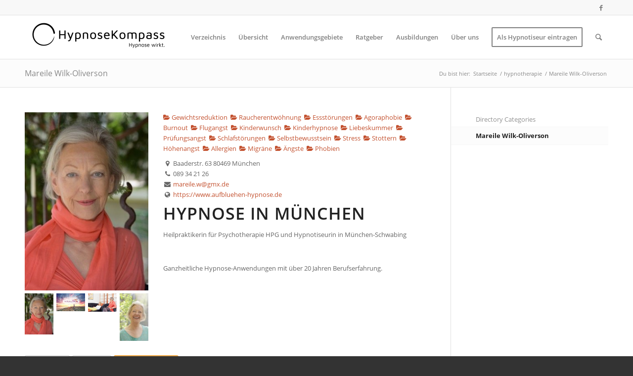

--- FILE ---
content_type: text/html; charset=UTF-8
request_url: https://www.hypnosekompass.com/hypnotherapie-2/listing/mareile-wilk-oliverson
body_size: 34635
content:
<!DOCTYPE html>
<html lang="de" class="html_stretched responsive av-preloader-disabled av-default-lightbox  html_header_top html_logo_left html_main_nav_header html_menu_right html_slim html_header_sticky html_header_shrinking html_header_topbar_active html_mobile_menu_phone html_header_searchicon html_content_align_center html_header_unstick_top_disabled html_header_stretch_disabled html_elegant-blog html_modern-blog html_av-overlay-side html_av-overlay-side-classic html_av-submenu-noclone html_entry_id_3967 av-no-preview html_text_menu_active ">
<head>
<meta charset="UTF-8" />


<!-- mobile setting -->
<meta name="viewport" content="width=device-width, initial-scale=1, maximum-scale=1">

<!-- Scripts/CSS and wp_head hook -->
<meta name='robots' content='index, follow, max-image-preview:large, max-snippet:-1, max-video-preview:-1' />
	<style>img:is([sizes="auto" i], [sizes^="auto," i]) { contain-intrinsic-size: 3000px 1500px }</style>
	
	<!-- This site is optimized with the Yoast SEO plugin v26.7 - https://yoast.com/wordpress/plugins/seo/ -->
	<title>Mareile Wilk-Oliverson - HypnoseKompass</title>
	<meta name="description" content="Hypnose in München Heilpraktikerin für Psychotherapie HPG und Hypnotiseurin in München-Schwabing ..." />
	<link rel="canonical" href="https://www.hypnosekompass.com/hypnotherapie-2/listing/mareile-wilk-oliverson" />
	<meta property="og:locale" content="de_DE" />
	<meta property="og:type" content="article" />
	<meta property="og:title" content="Directory Listing - HypnoseKompass" />
	<meta property="og:url" content="https://www.hypnosekompass.com/hypnotherapie-2/listing/mareile-wilk-oliverson" />
	<meta property="og:site_name" content="HypnoseKompass" />
	<meta property="article:publisher" content="https://www.facebook.com/HypnoseKompass/" />
	<meta property="article:modified_time" content="2025-07-21T07:57:56+00:00" />
	<meta name="twitter:card" content="summary_large_image" />
	<script type="application/ld+json" class="yoast-schema-graph">{"@context":"https://schema.org","@graph":[{"@type":"WebPage","@id":"https://www.hypnosekompass.com/hypnotherapie-2/listing/","url":"https://www.hypnosekompass.com/hypnotherapie-2/listing/","name":"Directory Listing - HypnoseKompass","isPartOf":{"@id":"https://www.hypnosekompass.com/#website"},"datePublished":"2018-02-07T12:25:57+00:00","dateModified":"2025-07-21T07:57:56+00:00","breadcrumb":{"@id":"https://www.hypnosekompass.com/hypnotherapie-2/listing/#breadcrumb"},"inLanguage":"de","potentialAction":[{"@type":"ReadAction","target":["https://www.hypnosekompass.com/hypnotherapie-2/listing/"]}]},{"@type":"BreadcrumbList","@id":"https://www.hypnosekompass.com/hypnotherapie-2/listing/#breadcrumb","itemListElement":[{"@type":"ListItem","position":1,"name":"Startseite","item":"https://www.hypnosekompass.com/"},{"@type":"ListItem","position":2,"name":"hypnotherapie","item":"https://www.hypnosekompass.com/hypnotherapie-2"},{"@type":"ListItem","position":3,"name":"Directory Listing","item":"https://www.hypnosekompass.com/hypnotherapie-2/listing"},{"@type":"ListItem","position":4,"name":"Mareile Wilk-Oliverson"}]},{"@type":"WebSite","@id":"https://www.hypnosekompass.com/#website","url":"https://www.hypnosekompass.com/","name":"HypnoseKompass","description":"","publisher":{"@id":"https://www.hypnosekompass.com/#organization"},"potentialAction":[{"@type":"SearchAction","target":{"@type":"EntryPoint","urlTemplate":"https://www.hypnosekompass.com/?s={search_term_string}"},"query-input":{"@type":"PropertyValueSpecification","valueRequired":true,"valueName":"search_term_string"}}],"inLanguage":"de"},{"@type":"Organization","@id":"https://www.hypnosekompass.com/#organization","name":"HypnoseKompass","url":"https://www.hypnosekompass.com/","logo":{"@type":"ImageObject","inLanguage":"de","@id":"https://www.hypnosekompass.com/#/schema/logo/image/","url":"https://www.hypnosekompass.com/wp-content/uploads/2018/05/HypnoseKompass-logo-black.png","contentUrl":"https://www.hypnosekompass.com/wp-content/uploads/2018/05/HypnoseKompass-logo-black.png","width":2000,"height":578,"caption":"HypnoseKompass"},"image":{"@id":"https://www.hypnosekompass.com/#/schema/logo/image/"},"sameAs":["https://www.facebook.com/HypnoseKompass/"]}]}</script>
	<!-- / Yoast SEO plugin. -->


<meta property="og:image" content="https://www.hypnosekompass.com/wp-content/sabai/File/files/l_2a929e09c7babca72cdb51deea048ca7.jpg"/><meta name="twitter:image:src" content="https://www.hypnosekompass.com/wp-content/sabai/File/files/l_2a929e09c7babca72cdb51deea048ca7.jpg"/><link rel='dns-prefetch' href='//maps.googleapis.com' />
<link rel='dns-prefetch' href='//ajax.googleapis.com' />
<link rel="alternate" type="application/rss+xml" title="HypnoseKompass &raquo; Feed" href="https://www.hypnosekompass.com/feed/" />
<link rel="alternate" type="application/rss+xml" title="HypnoseKompass &raquo; Kommentar-Feed" href="https://www.hypnosekompass.com/comments/feed/" />

<!-- google webfont font replacement -->

			<script type='text/javascript'>
			if(!document.cookie.match(/aviaPrivacyGoogleWebfontsDisabled/)){
				(function() {
					var f = document.createElement('link');
					
					f.type 	= 'text/css';
					f.rel 	= 'stylesheet';
					f.id 	= 'avia-google-webfont';
					
					document.getElementsByTagName('head')[0].appendChild(f);
				})();
			}
			</script>
			<script type="text/javascript">
/* <![CDATA[ */
window._wpemojiSettings = {"baseUrl":"https:\/\/s.w.org\/images\/core\/emoji\/16.0.1\/72x72\/","ext":".png","svgUrl":"https:\/\/s.w.org\/images\/core\/emoji\/16.0.1\/svg\/","svgExt":".svg","source":{"concatemoji":"https:\/\/www.hypnosekompass.com\/wp-includes\/js\/wp-emoji-release.min.js?ver=6.8.3"}};
/*! This file is auto-generated */
!function(s,n){var o,i,e;function c(e){try{var t={supportTests:e,timestamp:(new Date).valueOf()};sessionStorage.setItem(o,JSON.stringify(t))}catch(e){}}function p(e,t,n){e.clearRect(0,0,e.canvas.width,e.canvas.height),e.fillText(t,0,0);var t=new Uint32Array(e.getImageData(0,0,e.canvas.width,e.canvas.height).data),a=(e.clearRect(0,0,e.canvas.width,e.canvas.height),e.fillText(n,0,0),new Uint32Array(e.getImageData(0,0,e.canvas.width,e.canvas.height).data));return t.every(function(e,t){return e===a[t]})}function u(e,t){e.clearRect(0,0,e.canvas.width,e.canvas.height),e.fillText(t,0,0);for(var n=e.getImageData(16,16,1,1),a=0;a<n.data.length;a++)if(0!==n.data[a])return!1;return!0}function f(e,t,n,a){switch(t){case"flag":return n(e,"\ud83c\udff3\ufe0f\u200d\u26a7\ufe0f","\ud83c\udff3\ufe0f\u200b\u26a7\ufe0f")?!1:!n(e,"\ud83c\udde8\ud83c\uddf6","\ud83c\udde8\u200b\ud83c\uddf6")&&!n(e,"\ud83c\udff4\udb40\udc67\udb40\udc62\udb40\udc65\udb40\udc6e\udb40\udc67\udb40\udc7f","\ud83c\udff4\u200b\udb40\udc67\u200b\udb40\udc62\u200b\udb40\udc65\u200b\udb40\udc6e\u200b\udb40\udc67\u200b\udb40\udc7f");case"emoji":return!a(e,"\ud83e\udedf")}return!1}function g(e,t,n,a){var r="undefined"!=typeof WorkerGlobalScope&&self instanceof WorkerGlobalScope?new OffscreenCanvas(300,150):s.createElement("canvas"),o=r.getContext("2d",{willReadFrequently:!0}),i=(o.textBaseline="top",o.font="600 32px Arial",{});return e.forEach(function(e){i[e]=t(o,e,n,a)}),i}function t(e){var t=s.createElement("script");t.src=e,t.defer=!0,s.head.appendChild(t)}"undefined"!=typeof Promise&&(o="wpEmojiSettingsSupports",i=["flag","emoji"],n.supports={everything:!0,everythingExceptFlag:!0},e=new Promise(function(e){s.addEventListener("DOMContentLoaded",e,{once:!0})}),new Promise(function(t){var n=function(){try{var e=JSON.parse(sessionStorage.getItem(o));if("object"==typeof e&&"number"==typeof e.timestamp&&(new Date).valueOf()<e.timestamp+604800&&"object"==typeof e.supportTests)return e.supportTests}catch(e){}return null}();if(!n){if("undefined"!=typeof Worker&&"undefined"!=typeof OffscreenCanvas&&"undefined"!=typeof URL&&URL.createObjectURL&&"undefined"!=typeof Blob)try{var e="postMessage("+g.toString()+"("+[JSON.stringify(i),f.toString(),p.toString(),u.toString()].join(",")+"));",a=new Blob([e],{type:"text/javascript"}),r=new Worker(URL.createObjectURL(a),{name:"wpTestEmojiSupports"});return void(r.onmessage=function(e){c(n=e.data),r.terminate(),t(n)})}catch(e){}c(n=g(i,f,p,u))}t(n)}).then(function(e){for(var t in e)n.supports[t]=e[t],n.supports.everything=n.supports.everything&&n.supports[t],"flag"!==t&&(n.supports.everythingExceptFlag=n.supports.everythingExceptFlag&&n.supports[t]);n.supports.everythingExceptFlag=n.supports.everythingExceptFlag&&!n.supports.flag,n.DOMReady=!1,n.readyCallback=function(){n.DOMReady=!0}}).then(function(){return e}).then(function(){var e;n.supports.everything||(n.readyCallback(),(e=n.source||{}).concatemoji?t(e.concatemoji):e.wpemoji&&e.twemoji&&(t(e.twemoji),t(e.wpemoji)))}))}((window,document),window._wpemojiSettings);
/* ]]> */
</script>
<link rel='stylesheet' id='sabai-css' href='https://www.hypnosekompass.com/wp-content/plugins/sabai/assets/css/main.min.css?ver=6.8.3' type='text/css' media='screen' />
<link rel='stylesheet' id='sabai-directory-css' href='https://www.hypnosekompass.com/wp-content/plugins/sabai-directory/assets/css/main.min.css?ver=6.8.3' type='text/css' media='screen' />
<link rel='stylesheet' id='sabai-googlemaps-css' href='https://www.hypnosekompass.com/wp-content/plugins/sabai-googlemaps/assets/css/main.min.css?ver=6.8.3' type='text/css' media='screen' />
<link rel='stylesheet' id='sabai-paidlistings-css' href='https://www.hypnosekompass.com/wp-content/plugins/sabai-paidlistings/assets/css/main.min.css?ver=6.8.3' type='text/css' media='screen' />
<link rel='stylesheet' id='jquery-ui-css' href='//ajax.googleapis.com/ajax/libs/jqueryui/1.13.3/themes/ui-lightness/jquery-ui.min.css?ver=6.8.3' type='text/css' media='all' />
<link rel='stylesheet' id='jquery-bxslider-css' href='https://www.hypnosekompass.com/wp-content/plugins/sabai/assets/css/jquery.bxslider.min.css?ver=6.8.3' type='text/css' media='screen' />
<link rel='stylesheet' id='sabai-font-awesome-css' href='https://www.hypnosekompass.com/wp-content/plugins/sabai/assets/css/font-awesome.min.css?ver=6.8.3' type='text/css' media='screen' />
<style id='wp-emoji-styles-inline-css' type='text/css'>

	img.wp-smiley, img.emoji {
		display: inline !important;
		border: none !important;
		box-shadow: none !important;
		height: 1em !important;
		width: 1em !important;
		margin: 0 0.07em !important;
		vertical-align: -0.1em !important;
		background: none !important;
		padding: 0 !important;
	}
</style>
<link rel='stylesheet' id='wp-block-library-css' href='https://www.hypnosekompass.com/wp-includes/css/dist/block-library/style.min.css?ver=6.8.3' type='text/css' media='all' />
<style id='classic-theme-styles-inline-css' type='text/css'>
/*! This file is auto-generated */
.wp-block-button__link{color:#fff;background-color:#32373c;border-radius:9999px;box-shadow:none;text-decoration:none;padding:calc(.667em + 2px) calc(1.333em + 2px);font-size:1.125em}.wp-block-file__button{background:#32373c;color:#fff;text-decoration:none}
</style>
<style id='global-styles-inline-css' type='text/css'>
:root{--wp--preset--aspect-ratio--square: 1;--wp--preset--aspect-ratio--4-3: 4/3;--wp--preset--aspect-ratio--3-4: 3/4;--wp--preset--aspect-ratio--3-2: 3/2;--wp--preset--aspect-ratio--2-3: 2/3;--wp--preset--aspect-ratio--16-9: 16/9;--wp--preset--aspect-ratio--9-16: 9/16;--wp--preset--color--black: #000000;--wp--preset--color--cyan-bluish-gray: #abb8c3;--wp--preset--color--white: #ffffff;--wp--preset--color--pale-pink: #f78da7;--wp--preset--color--vivid-red: #cf2e2e;--wp--preset--color--luminous-vivid-orange: #ff6900;--wp--preset--color--luminous-vivid-amber: #fcb900;--wp--preset--color--light-green-cyan: #7bdcb5;--wp--preset--color--vivid-green-cyan: #00d084;--wp--preset--color--pale-cyan-blue: #8ed1fc;--wp--preset--color--vivid-cyan-blue: #0693e3;--wp--preset--color--vivid-purple: #9b51e0;--wp--preset--gradient--vivid-cyan-blue-to-vivid-purple: linear-gradient(135deg,rgba(6,147,227,1) 0%,rgb(155,81,224) 100%);--wp--preset--gradient--light-green-cyan-to-vivid-green-cyan: linear-gradient(135deg,rgb(122,220,180) 0%,rgb(0,208,130) 100%);--wp--preset--gradient--luminous-vivid-amber-to-luminous-vivid-orange: linear-gradient(135deg,rgba(252,185,0,1) 0%,rgba(255,105,0,1) 100%);--wp--preset--gradient--luminous-vivid-orange-to-vivid-red: linear-gradient(135deg,rgba(255,105,0,1) 0%,rgb(207,46,46) 100%);--wp--preset--gradient--very-light-gray-to-cyan-bluish-gray: linear-gradient(135deg,rgb(238,238,238) 0%,rgb(169,184,195) 100%);--wp--preset--gradient--cool-to-warm-spectrum: linear-gradient(135deg,rgb(74,234,220) 0%,rgb(151,120,209) 20%,rgb(207,42,186) 40%,rgb(238,44,130) 60%,rgb(251,105,98) 80%,rgb(254,248,76) 100%);--wp--preset--gradient--blush-light-purple: linear-gradient(135deg,rgb(255,206,236) 0%,rgb(152,150,240) 100%);--wp--preset--gradient--blush-bordeaux: linear-gradient(135deg,rgb(254,205,165) 0%,rgb(254,45,45) 50%,rgb(107,0,62) 100%);--wp--preset--gradient--luminous-dusk: linear-gradient(135deg,rgb(255,203,112) 0%,rgb(199,81,192) 50%,rgb(65,88,208) 100%);--wp--preset--gradient--pale-ocean: linear-gradient(135deg,rgb(255,245,203) 0%,rgb(182,227,212) 50%,rgb(51,167,181) 100%);--wp--preset--gradient--electric-grass: linear-gradient(135deg,rgb(202,248,128) 0%,rgb(113,206,126) 100%);--wp--preset--gradient--midnight: linear-gradient(135deg,rgb(2,3,129) 0%,rgb(40,116,252) 100%);--wp--preset--font-size--small: 13px;--wp--preset--font-size--medium: 20px;--wp--preset--font-size--large: 36px;--wp--preset--font-size--x-large: 42px;--wp--preset--spacing--20: 0.44rem;--wp--preset--spacing--30: 0.67rem;--wp--preset--spacing--40: 1rem;--wp--preset--spacing--50: 1.5rem;--wp--preset--spacing--60: 2.25rem;--wp--preset--spacing--70: 3.38rem;--wp--preset--spacing--80: 5.06rem;--wp--preset--shadow--natural: 6px 6px 9px rgba(0, 0, 0, 0.2);--wp--preset--shadow--deep: 12px 12px 50px rgba(0, 0, 0, 0.4);--wp--preset--shadow--sharp: 6px 6px 0px rgba(0, 0, 0, 0.2);--wp--preset--shadow--outlined: 6px 6px 0px -3px rgba(255, 255, 255, 1), 6px 6px rgba(0, 0, 0, 1);--wp--preset--shadow--crisp: 6px 6px 0px rgba(0, 0, 0, 1);}:where(.is-layout-flex){gap: 0.5em;}:where(.is-layout-grid){gap: 0.5em;}body .is-layout-flex{display: flex;}.is-layout-flex{flex-wrap: wrap;align-items: center;}.is-layout-flex > :is(*, div){margin: 0;}body .is-layout-grid{display: grid;}.is-layout-grid > :is(*, div){margin: 0;}:where(.wp-block-columns.is-layout-flex){gap: 2em;}:where(.wp-block-columns.is-layout-grid){gap: 2em;}:where(.wp-block-post-template.is-layout-flex){gap: 1.25em;}:where(.wp-block-post-template.is-layout-grid){gap: 1.25em;}.has-black-color{color: var(--wp--preset--color--black) !important;}.has-cyan-bluish-gray-color{color: var(--wp--preset--color--cyan-bluish-gray) !important;}.has-white-color{color: var(--wp--preset--color--white) !important;}.has-pale-pink-color{color: var(--wp--preset--color--pale-pink) !important;}.has-vivid-red-color{color: var(--wp--preset--color--vivid-red) !important;}.has-luminous-vivid-orange-color{color: var(--wp--preset--color--luminous-vivid-orange) !important;}.has-luminous-vivid-amber-color{color: var(--wp--preset--color--luminous-vivid-amber) !important;}.has-light-green-cyan-color{color: var(--wp--preset--color--light-green-cyan) !important;}.has-vivid-green-cyan-color{color: var(--wp--preset--color--vivid-green-cyan) !important;}.has-pale-cyan-blue-color{color: var(--wp--preset--color--pale-cyan-blue) !important;}.has-vivid-cyan-blue-color{color: var(--wp--preset--color--vivid-cyan-blue) !important;}.has-vivid-purple-color{color: var(--wp--preset--color--vivid-purple) !important;}.has-black-background-color{background-color: var(--wp--preset--color--black) !important;}.has-cyan-bluish-gray-background-color{background-color: var(--wp--preset--color--cyan-bluish-gray) !important;}.has-white-background-color{background-color: var(--wp--preset--color--white) !important;}.has-pale-pink-background-color{background-color: var(--wp--preset--color--pale-pink) !important;}.has-vivid-red-background-color{background-color: var(--wp--preset--color--vivid-red) !important;}.has-luminous-vivid-orange-background-color{background-color: var(--wp--preset--color--luminous-vivid-orange) !important;}.has-luminous-vivid-amber-background-color{background-color: var(--wp--preset--color--luminous-vivid-amber) !important;}.has-light-green-cyan-background-color{background-color: var(--wp--preset--color--light-green-cyan) !important;}.has-vivid-green-cyan-background-color{background-color: var(--wp--preset--color--vivid-green-cyan) !important;}.has-pale-cyan-blue-background-color{background-color: var(--wp--preset--color--pale-cyan-blue) !important;}.has-vivid-cyan-blue-background-color{background-color: var(--wp--preset--color--vivid-cyan-blue) !important;}.has-vivid-purple-background-color{background-color: var(--wp--preset--color--vivid-purple) !important;}.has-black-border-color{border-color: var(--wp--preset--color--black) !important;}.has-cyan-bluish-gray-border-color{border-color: var(--wp--preset--color--cyan-bluish-gray) !important;}.has-white-border-color{border-color: var(--wp--preset--color--white) !important;}.has-pale-pink-border-color{border-color: var(--wp--preset--color--pale-pink) !important;}.has-vivid-red-border-color{border-color: var(--wp--preset--color--vivid-red) !important;}.has-luminous-vivid-orange-border-color{border-color: var(--wp--preset--color--luminous-vivid-orange) !important;}.has-luminous-vivid-amber-border-color{border-color: var(--wp--preset--color--luminous-vivid-amber) !important;}.has-light-green-cyan-border-color{border-color: var(--wp--preset--color--light-green-cyan) !important;}.has-vivid-green-cyan-border-color{border-color: var(--wp--preset--color--vivid-green-cyan) !important;}.has-pale-cyan-blue-border-color{border-color: var(--wp--preset--color--pale-cyan-blue) !important;}.has-vivid-cyan-blue-border-color{border-color: var(--wp--preset--color--vivid-cyan-blue) !important;}.has-vivid-purple-border-color{border-color: var(--wp--preset--color--vivid-purple) !important;}.has-vivid-cyan-blue-to-vivid-purple-gradient-background{background: var(--wp--preset--gradient--vivid-cyan-blue-to-vivid-purple) !important;}.has-light-green-cyan-to-vivid-green-cyan-gradient-background{background: var(--wp--preset--gradient--light-green-cyan-to-vivid-green-cyan) !important;}.has-luminous-vivid-amber-to-luminous-vivid-orange-gradient-background{background: var(--wp--preset--gradient--luminous-vivid-amber-to-luminous-vivid-orange) !important;}.has-luminous-vivid-orange-to-vivid-red-gradient-background{background: var(--wp--preset--gradient--luminous-vivid-orange-to-vivid-red) !important;}.has-very-light-gray-to-cyan-bluish-gray-gradient-background{background: var(--wp--preset--gradient--very-light-gray-to-cyan-bluish-gray) !important;}.has-cool-to-warm-spectrum-gradient-background{background: var(--wp--preset--gradient--cool-to-warm-spectrum) !important;}.has-blush-light-purple-gradient-background{background: var(--wp--preset--gradient--blush-light-purple) !important;}.has-blush-bordeaux-gradient-background{background: var(--wp--preset--gradient--blush-bordeaux) !important;}.has-luminous-dusk-gradient-background{background: var(--wp--preset--gradient--luminous-dusk) !important;}.has-pale-ocean-gradient-background{background: var(--wp--preset--gradient--pale-ocean) !important;}.has-electric-grass-gradient-background{background: var(--wp--preset--gradient--electric-grass) !important;}.has-midnight-gradient-background{background: var(--wp--preset--gradient--midnight) !important;}.has-small-font-size{font-size: var(--wp--preset--font-size--small) !important;}.has-medium-font-size{font-size: var(--wp--preset--font-size--medium) !important;}.has-large-font-size{font-size: var(--wp--preset--font-size--large) !important;}.has-x-large-font-size{font-size: var(--wp--preset--font-size--x-large) !important;}
:where(.wp-block-post-template.is-layout-flex){gap: 1.25em;}:where(.wp-block-post-template.is-layout-grid){gap: 1.25em;}
:where(.wp-block-columns.is-layout-flex){gap: 2em;}:where(.wp-block-columns.is-layout-grid){gap: 2em;}
:root :where(.wp-block-pullquote){font-size: 1.5em;line-height: 1.6;}
</style>
<link rel='stylesheet' id='flipclock-css' href='https://www.hypnosekompass.com/wp-content/plugins/wp-flipclock/inc/css/flipclock.css?ver=6.8.3' type='text/css' media='all' />
<link rel='stylesheet' id='flipclock-added-css' href='https://www.hypnosekompass.com/wp-content/plugins/wp-flipclock/inc/css/added.css?ver=6.8.3' type='text/css' media='all' />
<link rel='stylesheet' id='borlabs-cookie-css' href='https://www.hypnosekompass.com/wp-content/cache/borlabs-cookie/borlabs-cookie_1_de.css?ver=2.2.13-16' type='text/css' media='all' />
<link rel='stylesheet' id='avia-merged-styles-css' href='https://www.hypnosekompass.com/wp-content/uploads/dynamic_avia/avia-merged-styles-de8b4742591f59a30a47eea58a607804.css' type='text/css' media='all' />
<script type="text/javascript" src="https://www.hypnosekompass.com/wp-includes/js/jquery/jquery.min.js?ver=3.7.1" id="jquery-core-js"></script>
<script type="text/javascript" src="https://www.hypnosekompass.com/wp-includes/js/jquery/jquery-migrate.min.js?ver=3.4.1" id="jquery-migrate-js"></script>
<script type="text/javascript" src="https://www.hypnosekompass.com/wp-content/plugins/sabai/assets/js/sabai.min.js" id="sabai-js"></script>
<script type="text/javascript" src="https://www.hypnosekompass.com/wp-content/plugins/sabai-directory/assets/js/sabai-directory.min.js" id="sabai-directory-js"></script>
<!--[if lt IE 8]>
<script type="text/javascript" src="https://www.hypnosekompass.com/wp-includes/js/json2.min.js?ver=2015-05-03" id="json2-js"></script>
<![endif]-->
<script type="text/javascript" src="https://www.hypnosekompass.com/wp-content/plugins/sabai/assets/js/bootstrap.min.js" id="sabai-bootstrap-js"></script>
<script type="text/javascript" src="https://www.hypnosekompass.com/wp-content/plugins/sabai/assets/js/bootstrap-growl.min.js" id="sabai-bootstrap-growl-js"></script>
<script type="text/javascript" src="https://www.hypnosekompass.com/wp-content/plugins/sabai/assets/js/jquery.scrollTo.min.js" id="jquery-scrollto-js"></script>
<script type="text/javascript" src="https://www.hypnosekompass.com/wp-content/plugins/sabai/assets/js/jquery-ajaxreadystate.min.js" id="jquery-ajaxreadystate-js"></script>
<script type="text/javascript" src="https://www.hypnosekompass.com/wp-content/plugins/sabai/assets/js/autosize.min.js" id="autosize-js"></script>
<script type="text/javascript" src="https://www.hypnosekompass.com/wp-content/plugins/sabai/assets/js/jquery.coo_kie.min.js" id="jquery-cookie-js"></script>
<script type="text/javascript" src="https://www.hypnosekompass.com/wp-content/plugins/sabai/assets/js/jquery.bxslider.min.js" id="jquery-bxslider-js"></script>
<script type="text/javascript" src="//maps.googleapis.com/maps/api/js?v=3.33&amp;key=AIzaSyCWPtM3BKoHkQrrMZZEo1ylaK7qyjyQ-vE&amp;libraries=places&amp;language=de" id="sabai-googlemaps-js"></script>
<script type="text/javascript" src="https://www.hypnosekompass.com/wp-content/plugins/sabai-googlemaps/assets/js/infobox.min.js" id="sabai-googlemaps-infobox-js"></script>
<script type="text/javascript" src="https://www.hypnosekompass.com/wp-content/plugins/sabai-googlemaps/assets/js/sabai-googlemaps-map.min.js" id="sabai-googlemaps-map-js"></script>
<script type="text/javascript" src="https://www.hypnosekompass.com/wp-content/plugins/sabai-googlemaps/assets/js/sabai-googlemaps-autocomplete.min.js" id="sabai-googlemaps-autocomplete-js"></script>
<script type="text/javascript" src="https://www.hypnosekompass.com/wp-content/plugins/sabai-directory/assets/js/jquery.sticky.min.js" id="jquery-jsticky-js"></script>
<script type="text/javascript" src="https://www.hypnosekompass.com/wp-content/plugins/sabai/assets/js/typeahead.bundle.min.js" id="twitter-typeahead-js"></script>
<script type="text/javascript" src="https://www.hypnosekompass.com/wp-content/plugins/wp-flipclock/inc/js/flipclock.min.js?ver=0.5.5" id="flipclock-js"></script>
<link rel="https://api.w.org/" href="https://www.hypnosekompass.com/wp-json/" /><link rel="alternate" title="JSON" type="application/json" href="https://www.hypnosekompass.com/wp-json/wp/v2/pages/3967" /><link rel="EditURI" type="application/rsd+xml" title="RSD" href="https://www.hypnosekompass.com/xmlrpc.php?rsd" />
<meta name="generator" content="WordPress 6.8.3" />
<link rel='shortlink' href='https://www.hypnosekompass.com/?p=3967' />
<link rel="alternate" title="oEmbed (JSON)" type="application/json+oembed" href="https://www.hypnosekompass.com/wp-json/oembed/1.0/embed?url=https%3A%2F%2Fwww.hypnosekompass.com%2Fhypnotherapie-2%2Flisting%2F" />
<link rel="alternate" title="oEmbed (XML)" type="text/xml+oembed" href="https://www.hypnosekompass.com/wp-json/oembed/1.0/embed?url=https%3A%2F%2Fwww.hypnosekompass.com%2Fhypnotherapie-2%2Flisting%2F&#038;format=xml" />
<link rel="profile" href="https://gmpg.org/xfn/11" />
<link rel="alternate" type="application/rss+xml" title="HypnoseKompass RSS2 Feed" href="https://www.hypnosekompass.com/feed/" />
<link rel="pingback" href="https://www.hypnosekompass.com/xmlrpc.php" />
<!--[if lt IE 9]><script src="https://www.hypnosekompass.com/wp-content/themes/enfold/js/html5shiv.js"></script><![endif]-->

<script type="text/javascript">var SABAI = SABAI || {}; SABAI.isRTL =  false; SABAI.domain = ""; SABAI.path = "/";</script><link rel="amphtml" href="https://www.hypnosekompass.com/hypnotherapie-2/listing/?amp">
<!-- To speed up the rendering and to display the site as fast as possible to the user we include some styles and scripts for above the fold content inline -->
<script type="text/javascript">'use strict';var avia_is_mobile=!1;if(/Android|webOS|iPhone|iPad|iPod|BlackBerry|IEMobile|Opera Mini/i.test(navigator.userAgent)&&'ontouchstart' in document.documentElement){avia_is_mobile=!0;document.documentElement.className+=' avia_mobile '}
else{document.documentElement.className+=' avia_desktop '};document.documentElement.className+=' js_active ';(function(){var e=['-webkit-','-moz-','-ms-',''],n='';for(var t in e){if(e[t]+'transform' in document.documentElement.style){document.documentElement.className+=' avia_transform ';n=e[t]+'transform'};if(e[t]+'perspective' in document.documentElement.style)document.documentElement.className+=' avia_transform3d '};if(typeof document.getElementsByClassName=='function'&&typeof document.documentElement.getBoundingClientRect=='function'&&avia_is_mobile==!1){if(n&&window.innerHeight>0){setTimeout(function(){var e=0,o={},a=0,t=document.getElementsByClassName('av-parallax'),i=window.pageYOffset||document.documentElement.scrollTop;for(e=0;e<t.length;e++){t[e].style.top='0px';o=t[e].getBoundingClientRect();a=Math.ceil((window.innerHeight+i-o.top)*0.3);t[e].style[n]='translate(0px, '+a+'px)';t[e].style.top='auto';t[e].className+=' enabled-parallax '}},50)}}})();</script><link rel="icon" href="https://www.hypnosekompass.com/wp-content/uploads/2018/01/cropped-MetaMental_Visual-32x32.png" sizes="32x32" />
<link rel="icon" href="https://www.hypnosekompass.com/wp-content/uploads/2018/01/cropped-MetaMental_Visual-192x192.png" sizes="192x192" />
<link rel="apple-touch-icon" href="https://www.hypnosekompass.com/wp-content/uploads/2018/01/cropped-MetaMental_Visual-180x180.png" />
<meta name="msapplication-TileImage" content="https://www.hypnosekompass.com/wp-content/uploads/2018/01/cropped-MetaMental_Visual-270x270.png" />
		<style type="text/css" id="wp-custom-css">
			@media only screen and (min-width: 989px) and (max-width: 1024px) {
.av-main-nav > li > a {
padding: 0 5px;
font-size: 12px !important;
}
.logo img {
max-height: 70px !important;
}
}

@media only screen and (max-width: 768px) {
	.slide-entry-title{
		font-size:1em;
	}
}		</style>
		<style type='text/css'>
@font-face {font-family: 'entypo-fontello'; font-weight: normal; font-style: normal;
src: url('https://www.hypnosekompass.com/wp-content/themes/enfold/config-templatebuilder/avia-template-builder/assets/fonts/entypo-fontello.eot');
src: url('https://www.hypnosekompass.com/wp-content/themes/enfold/config-templatebuilder/avia-template-builder/assets/fonts/entypo-fontello.eot?#iefix') format('embedded-opentype'), 
url('https://www.hypnosekompass.com/wp-content/themes/enfold/config-templatebuilder/avia-template-builder/assets/fonts/entypo-fontello.woff') format('woff'), 
url('https://www.hypnosekompass.com/wp-content/themes/enfold/config-templatebuilder/avia-template-builder/assets/fonts/entypo-fontello.ttf') format('truetype'), 
url('https://www.hypnosekompass.com/wp-content/themes/enfold/config-templatebuilder/avia-template-builder/assets/fonts/entypo-fontello.svg#entypo-fontello') format('svg');
} #top .avia-font-entypo-fontello, body .avia-font-entypo-fontello, html body [data-av_iconfont='entypo-fontello']:before{ font-family: 'entypo-fontello'; }
</style>

<!--
Debugging Info for Theme support: 

Theme: Enfold
Version: 4.5.1
Installed: enfold
AviaFramework Version: 5.0
AviaBuilder Version: 0.9.5
aviaElementManager Version: 1.0.1
ML:1024-PU:23-PLA:16
WP:6.8.3
Compress: CSS:all theme files - JS:all theme files
Updates: disabled
PLAu:13
-->	
<style>
	/* open-sans-300 - latin */
@font-face {
  font-family: 'Open Sans';
  font-style: normal;
  font-weight: 300;
  src: url('/wp-content/themes/enfold/fonts/open-sans-v17-latin-300.eot'); /* IE9 Compat Modes */
  src: local('Open Sans Light'), local('OpenSans-Light'),
       url('/wp-content/themes/enfold/fonts/open-sans-v17-latin-300.eot?#iefix') format('embedded-opentype'), /* IE6-IE8 */
       url('/wp-content/themes/enfold/fonts/open-sans-v17-latin-300.woff2') format('woff2'), /* Super Modern Browsers */
       url('/wp-content/themes/enfold/fonts/open-sans-v17-latin-300.woff') format('woff'), /* Modern Browsers */
       url('/wp-content/themes/enfold/fonts/open-sans-v17-latin-300.ttf') format('truetype'), /* Safari, Android, iOS */
       url('/wp-content/themes/enfold/fonts/open-sans-v17-latin-300.svg#OpenSans') format('svg'); /* Legacy iOS */
}
/* open-sans-300italic - latin */
@font-face {
  font-family: 'Open Sans';
  font-style: italic;
  font-weight: 300;
  src: url('/wp-content/themes/enfold/fonts/open-sans-v17-latin-300italic.eot'); /* IE9 Compat Modes */
  src: local('Open Sans Light Italic'), local('OpenSans-LightItalic'),
       url('/wp-content/themes/enfold/fonts/open-sans-v17-latin-300italic.eot?#iefix') format('embedded-opentype'), /* IE6-IE8 */
       url('/wp-content/themes/enfold/fonts/open-sans-v17-latin-300italic.woff2') format('woff2'), /* Super Modern Browsers */
       url('/wp-content/themes/enfold/fonts/open-sans-v17-latin-300italic.woff') format('woff'), /* Modern Browsers */
       url('/wp-content/themes/enfold/fonts/open-sans-v17-latin-300italic.ttf') format('truetype'), /* Safari, Android, iOS */
       url('/wp-content/themes/enfold/fonts/open-sans-v17-latin-300italic.svg#OpenSans') format('svg'); /* Legacy iOS */
}
/* open-sans-regular - latin */
@font-face {
  font-family: 'Open Sans';
  font-style: normal;
  font-weight: 400;
  src: url('/wp-content/themes/enfold/fonts/open-sans-v17-latin-regular.eot'); /* IE9 Compat Modes */
  src: local('Open Sans Regular'), local('OpenSans-Regular'),
       url('/wp-content/themes/enfold/fonts/open-sans-v17-latin-regular.eot?#iefix') format('embedded-opentype'), /* IE6-IE8 */
       url('/wp-content/themes/enfold/fonts/open-sans-v17-latin-regular.woff2') format('woff2'), /* Super Modern Browsers */
       url('/wp-content/themes/enfold/fonts/open-sans-v17-latin-regular.woff') format('woff'), /* Modern Browsers */
       url('/wp-content/themes/enfold/fonts/open-sans-v17-latin-regular.ttf') format('truetype'), /* Safari, Android, iOS */
       url('/wp-content/themes/enfold/fonts/open-sans-v17-latin-regular.svg#OpenSans') format('svg'); /* Legacy iOS */
}
/* open-sans-italic - latin */
@font-face {
  font-family: 'Open Sans';
  font-style: italic;
  font-weight: 400;
  src: url('/wp-content/themes/enfold/fonts/open-sans-v17-latin-italic.eot'); /* IE9 Compat Modes */
  src: local('Open Sans Italic'), local('OpenSans-Italic'),
       url('/wp-content/themes/enfold/fonts/open-sans-v17-latin-italic.eot?#iefix') format('embedded-opentype'), /* IE6-IE8 */
       url('/wp-content/themes/enfold/fonts/open-sans-v17-latin-italic.woff2') format('woff2'), /* Super Modern Browsers */
       url('/wp-content/themes/enfold/fonts/open-sans-v17-latin-italic.woff') format('woff'), /* Modern Browsers */
       url('/wp-content/themes/enfold/fonts/open-sans-v17-latin-italic.ttf') format('truetype'), /* Safari, Android, iOS */
       url('/wp-content/themes/enfold/fonts/open-sans-v17-latin-italic.svg#OpenSans') format('svg'); /* Legacy iOS */
}
/* open-sans-600italic - latin */
@font-face {
  font-family: 'Open Sans';
  font-style: italic;
  font-weight: 600;
  src: url('/wp-content/themes/enfold/fonts/open-sans-v17-latin-600italic.eot'); /* IE9 Compat Modes */
  src: local('Open Sans SemiBold Italic'), local('OpenSans-SemiBoldItalic'),
       url('/wp-content/themes/enfold/fonts/open-sans-v17-latin-600italic.eot?#iefix') format('embedded-opentype'), /* IE6-IE8 */
       url('/wp-content/themes/enfold/fonts/open-sans-v17-latin-600italic.woff2') format('woff2'), /* Super Modern Browsers */
       url('/wp-content/themes/enfold/fonts/open-sans-v17-latin-600italic.woff') format('woff'), /* Modern Browsers */
       url('/wp-content/themes/enfold/fonts/open-sans-v17-latin-600italic.ttf') format('truetype'), /* Safari, Android, iOS */
       url('/wp-content/themes/enfold/fonts/open-sans-v17-latin-600italic.svg#OpenSans') format('svg'); /* Legacy iOS */
}
/* open-sans-700 - latin */
@font-face {
  font-family: 'Open Sans';
  font-style: normal;
  font-weight: 700;
  src: url('/wp-content/themes/enfold/fonts/open-sans-v17-latin-700.eot'); /* IE9 Compat Modes */
  src: local('Open Sans Bold'), local('OpenSans-Bold'),
       url('/wp-content/themes/enfold/fonts/open-sans-v17-latin-700.eot?#iefix') format('embedded-opentype'), /* IE6-IE8 */
       url('/wp-content/themes/enfold/fonts/open-sans-v17-latin-700.woff2') format('woff2'), /* Super Modern Browsers */
       url('/wp-content/themes/enfold/fonts/open-sans-v17-latin-700.woff') format('woff'), /* Modern Browsers */
       url('/wp-content/themes/enfold/fonts/open-sans-v17-latin-700.ttf') format('truetype'), /* Safari, Android, iOS */
       url('/wp-content/themes/enfold/fonts/open-sans-v17-latin-700.svg#OpenSans') format('svg'); /* Legacy iOS */
}
/* open-sans-600 - latin */
@font-face {
  font-family: 'Open Sans';
  font-style: normal;
  font-weight: 600;
  src: url('/wp-content/themes/enfold/fonts/open-sans-v17-latin-600.eot'); /* IE9 Compat Modes */
  src: local('Open Sans SemiBold'), local('OpenSans-SemiBold'),
       url('/wp-content/themes/enfold/fonts/open-sans-v17-latin-600.eot?#iefix') format('embedded-opentype'), /* IE6-IE8 */
       url('/wp-content/themes/enfold/fonts/open-sans-v17-latin-600.woff2') format('woff2'), /* Super Modern Browsers */
       url('/wp-content/themes/enfold/fonts/open-sans-v17-latin-600.woff') format('woff'), /* Modern Browsers */
       url('/wp-content/themes/enfold/fonts/open-sans-v17-latin-600.ttf') format('truetype'), /* Safari, Android, iOS */
       url('/wp-content/themes/enfold/fonts/open-sans-v17-latin-600.svg#OpenSans') format('svg'); /* Legacy iOS */
}
/* open-sans-700italic - latin */
@font-face {
  font-family: 'Open Sans';
  font-style: italic;
  font-weight: 700;
  src: url('/wp-content/themes/enfold/fonts/open-sans-v17-latin-700italic.eot'); /* IE9 Compat Modes */
  src: local('Open Sans Bold Italic'), local('OpenSans-BoldItalic'),
       url('/wp-content/themes/enfold/fonts/open-sans-v17-latin-700italic.eot?#iefix') format('embedded-opentype'), /* IE6-IE8 */
       url('/wp-content/themes/enfold/fonts/open-sans-v17-latin-700italic.woff2') format('woff2'), /* Super Modern Browsers */
       url('/wp-content/themes/enfold/fonts/open-sans-v17-latin-700italic.woff') format('woff'), /* Modern Browsers */
       url('/wp-content/themes/enfold/fonts/open-sans-v17-latin-700italic.ttf') format('truetype'), /* Safari, Android, iOS */
       url('/wp-content/themes/enfold/fonts/open-sans-v17-latin-700italic.svg#OpenSans') format('svg'); /* Legacy iOS */
}
/* open-sans-800 - latin */
@font-face {
  font-family: 'Open Sans';
  font-style: normal;
  font-weight: 800;
  src: url('/wp-content/themes/enfold/fonts/open-sans-v17-latin-800.eot'); /* IE9 Compat Modes */
  src: local('Open Sans ExtraBold'), local('OpenSans-ExtraBold'),
       url('/wp-content/themes/enfold/fonts/open-sans-v17-latin-800.eot?#iefix') format('embedded-opentype'), /* IE6-IE8 */
       url('/wp-content/themes/enfold/fonts/open-sans-v17-latin-800.woff2') format('woff2'), /* Super Modern Browsers */
       url('/wp-content/themes/enfold/fonts/open-sans-v17-latin-800.woff') format('woff'), /* Modern Browsers */
       url('/wp-content/themes/enfold/fonts/open-sans-v17-latin-800.ttf') format('truetype'), /* Safari, Android, iOS */
       url('/wp-content/themes/enfold/fonts/open-sans-v17-latin-800.svg#OpenSans') format('svg'); /* Legacy iOS */
}
/* open-sans-800italic - latin */
@font-face {
  font-family: 'Open Sans';
  font-style: italic;
  font-weight: 800;
  src: url('/wp-content/themes/enfold/fonts/open-sans-v17-latin-800italic.eot'); /* IE9 Compat Modes */
  src: local('Open Sans ExtraBold Italic'), local('OpenSans-ExtraBoldItalic'),
       url('/wp-content/themes/enfold/fonts/open-sans-v17-latin-800italic.eot?#iefix') format('embedded-opentype'), /* IE6-IE8 */
       url('/wp-content/themes/enfold/fonts/open-sans-v17-latin-800italic.woff2') format('woff2'), /* Super Modern Browsers */
       url('/wp-content/themes/enfold/fonts/open-sans-v17-latin-800italic.woff') format('woff'), /* Modern Browsers */
       url('/wp-content/themes/enfold/fonts/open-sans-v17-latin-800italic.ttf') format('truetype'), /* Safari, Android, iOS */
       url('/wp-content/themes/enfold/fonts/open-sans-v17-latin-800italic.svg#OpenSans') format('svg'); /* Legacy iOS */
}
</style>	

</head>




<body data-rsssl=1 id="top" class="wp-singular page-template-default page page-id-3967 page-child parent-pageid-3941 wp-theme-enfold  rtl_columns stretched open_sans sabai-entity-id-61 sabai-entity-bundle-name-directory_listing sabai-entity-bundle-type-directory_listing" itemscope="itemscope" itemtype="https://schema.org/WebPage" >

	
	<div id='wrap_all'>

	
<header id='header' class='all_colors header_color light_bg_color  av_header_top av_logo_left av_main_nav_header av_menu_right av_slim av_header_sticky av_header_shrinking av_header_stretch_disabled av_mobile_menu_phone av_header_searchicon av_header_unstick_top_disabled av_bottom_nav_disabled  av_alternate_logo_active av_header_border_disabled'  role="banner" itemscope="itemscope" itemtype="https://schema.org/WPHeader" >

		<div id='header_meta' class='container_wrap container_wrap_meta  av_icon_active_right av_extra_header_active av_entry_id_3967'>
		
			      <div class='container'>
			      <ul class='noLightbox social_bookmarks icon_count_1'><li class='social_bookmarks_facebook av-social-link-facebook social_icon_1'><a target='_blank' href='https://www.facebook.com/HypnoseKompass/' aria-hidden='true' data-av_icon='' data-av_iconfont='entypo-fontello' title='Facebook'><span class='avia_hidden_link_text'>Facebook</span></a></li></ul>			      </div>
		</div>

		<div  id='header_main' class='container_wrap container_wrap_logo'>
	
        <div class='container av-logo-container'><div class='inner-container'><span class='logo'><a href='https://www.hypnosekompass.com/'><img height='100' width='300' src='https://www.hypnosekompass.com/wp-content/uploads/2018/05/HypnoseKompass-logo-black-1-300x82.png' alt='HypnoseKompass' /></a></span><nav class='main_menu' data-selectname='Seite auswählen'  role="navigation" itemscope="itemscope" itemtype="https://schema.org/SiteNavigationElement" ><div class="avia-menu av-main-nav-wrap"><ul id="avia-menu" class="menu av-main-nav"><li id="menu-item-3231" class="menu-item menu-item-type-post_type menu-item-object-page menu-item-mega-parent  menu-item-top-level menu-item-top-level-1"><a href="https://www.hypnosekompass.com/hypnotherapie/" itemprop="url"><span class="avia-bullet"></span><span class="avia-menu-text">Verzeichnis</span><span class="avia-menu-fx"><span class="avia-arrow-wrap"><span class="avia-arrow"></span></span></span></a></li>
<li id="menu-item-5678" class="menu-item menu-item-type-custom menu-item-object-custom menu-item-has-children menu-item-mega-parent  menu-item-top-level menu-item-top-level-2"><a href="/hypnotherapie/" itemprop="url"><span class="avia-bullet"></span><span class="avia-menu-text">Übersicht</span><span class="avia-menu-fx"><span class="avia-arrow-wrap"><span class="avia-arrow"></span></span></span></a>
<div class='avia_mega_div avia_mega6 twelve units'>

<ul class="sub-menu">
	<li id="menu-item-5889" class="menu-item menu-item-type-post_type menu-item-object-page avia_mega_menu_columns_6 three units  avia_mega_menu_columns_first"><span class='mega_menu_title heading-color av-special-font'><a href='https://www.hypnosekompass.com/hypnose-baden-wuerttemberg/'>Baden-Württemberg</a></span></li>
	<li id="menu-item-6458" class="menu-item menu-item-type-custom menu-item-object-custom avia_mega_menu_columns_6 three units "><span class='mega_menu_title heading-color av-special-font'><a href='https://www.hypnosekompass.com/hypnotherapie/?category=0&is_mile=0&directory_radius=0&view=list&hide_searchbox=0&hide_nav=0&hide_nav_views=0&hide_pager=0&featured_only=0&feature=1&perpage=20&is_drag=1&center=48.82787962393387,11.141659645756183&sw=47.549876055692266,9.762875466068683&ne=50.07410054886508,12.520443825443683&zoom=8'>Bayern</a></span></li>
	<li id="menu-item-3396" class="menu-item menu-item-type-post_type menu-item-object-page avia_mega_menu_columns_6 three units "><span class='mega_menu_title heading-color av-special-font'><a href='https://www.hypnosekompass.com/hypnose-berlin/'>Berlin</a></span></li>
	<li id="menu-item-5900" class="menu-item menu-item-type-post_type menu-item-object-page avia_mega_menu_columns_6 three units "><span class='mega_menu_title heading-color av-special-font'><a href='https://www.hypnosekompass.com/hypnose-brandenburg/'>Brandenburg</a></span></li>
	<li id="menu-item-5793" class="menu-item menu-item-type-post_type menu-item-object-page avia_mega_menu_columns_6 three units "><span class='mega_menu_title heading-color av-special-font'><a href='https://www.hypnosekompass.com/hypnose-bremen/'>Bremen</a></span></li>
	<li id="menu-item-3378" class="menu-item menu-item-type-post_type menu-item-object-page avia_mega_menu_columns_6 three units avia_mega_menu_columns_last"><span class='mega_menu_title heading-color av-special-font'><a href='https://www.hypnosekompass.com/hypnose-hamburg/'>Hamburg</a></span></li>

</ul><ul class="sub-menu avia_mega_hr">
	<li id="menu-item-5899" class="menu-item menu-item-type-post_type menu-item-object-page avia_mega_menu_columns_6 three units  avia_mega_menu_columns_first"><span class='mega_menu_title heading-color av-special-font'><a href='https://www.hypnosekompass.com/hypnose-hessen/'>Hessen</a></span></li>
	<li id="menu-item-6057" class="menu-item menu-item-type-post_type menu-item-object-page avia_mega_menu_columns_6 three units "><span class='mega_menu_title heading-color av-special-font'><a href='https://www.hypnosekompass.com/hypnose-mecklenburg-vorpommern/'>Mecklenburg-Vorpommern</a></span></li>
	<li id="menu-item-5905" class="menu-item menu-item-type-post_type menu-item-object-page avia_mega_menu_columns_6 three units "><span class='mega_menu_title heading-color av-special-font'><a href='https://www.hypnosekompass.com/hypnose-niedersachsen/'>Niedersachsen</a></span></li>
	<li id="menu-item-5884" class="menu-item menu-item-type-post_type menu-item-object-page avia_mega_menu_columns_6 three units "><span class='mega_menu_title heading-color av-special-font'><a href='https://www.hypnosekompass.com/hypnose-nordrhein-westfalen/'>Nordrhein-Westfalen</a></span></li>
	<li id="menu-item-5915" class="menu-item menu-item-type-post_type menu-item-object-page avia_mega_menu_columns_6 three units "><span class='mega_menu_title heading-color av-special-font'><a href='https://www.hypnosekompass.com/hypnose-rheinland-pfalz/'>Rheinland-Pfalz</a></span></li>
	<li id="menu-item-5921" class="menu-item menu-item-type-post_type menu-item-object-page avia_mega_menu_columns_6 three units avia_mega_menu_columns_last"><span class='mega_menu_title heading-color av-special-font'><a href='https://www.hypnosekompass.com/hypnose-saarland/'>Saarland</a></span></li>

</ul><ul class="sub-menu avia_mega_hr">
	<li id="menu-item-5909" class="menu-item menu-item-type-post_type menu-item-object-page avia_mega_menu_columns_6 three units  avia_mega_menu_columns_first"><span class='mega_menu_title heading-color av-special-font'><a href='https://www.hypnosekompass.com/hypnose-sachsen/'>Sachsen</a></span></li>
	<li id="menu-item-5926" class="menu-item menu-item-type-post_type menu-item-object-page avia_mega_menu_columns_6 three units "><span class='mega_menu_title heading-color av-special-font'><a href='https://www.hypnosekompass.com/hypnose-sachsen-anhalt/'>Sachsen-Anhalt</a></span></li>
	<li id="menu-item-5912" class="menu-item menu-item-type-post_type menu-item-object-page avia_mega_menu_columns_6 three units "><span class='mega_menu_title heading-color av-special-font'><a href='https://www.hypnosekompass.com/hypnose-schleswig-holstein/'>Schleswig-Holstein</a></span></li>
	<li id="menu-item-5967" class="menu-item menu-item-type-post_type menu-item-object-page avia_mega_menu_columns_6 three units "><span class='mega_menu_title heading-color av-special-font'><a href='https://www.hypnosekompass.com/hypnose-thueringen/'>Thüringen</a></span></li>
	<li id="menu-item-6262" class="menu-item menu-item-type-post_type menu-item-object-page avia_mega_menu_columns_6 three units "><span class='mega_menu_title heading-color av-special-font'><a href='https://www.hypnosekompass.com/hypnose-wien/'>Wien</a></span></li>
	<li id="menu-item-6278" class="menu-item menu-item-type-post_type menu-item-object-page avia_mega_menu_columns_6 three units avia_mega_menu_columns_last"><span class='mega_menu_title heading-color av-special-font'><a href='https://www.hypnosekompass.com/hypnose-graz/'>Graz</a></span></li>
</ul>

</div>
</li>
<li id="menu-item-3411" class="menu-item menu-item-type-custom menu-item-object-custom menu-item-has-children menu-item-mega-parent  menu-item-top-level menu-item-top-level-3"><a itemprop="url"><span class="avia-bullet"></span><span class="avia-menu-text">Anwendungsgebiete</span><span class="avia-menu-fx"><span class="avia-arrow-wrap"><span class="avia-arrow"></span></span></span></a>
<div class='avia_mega_div avia_mega1 three units'>

<ul class="sub-menu">
	<li id="menu-item-5479" class="menu-item menu-item-type-post_type menu-item-object-page menu-item-has-children avia_mega_menu_columns_1 three units avia_mega_menu_columns_last avia_mega_menu_columns_first"><span class='mega_menu_title heading-color av-special-font'><a href='https://www.hypnosekompass.com/hypnose-anwendungsgebiete/'>Anwendungsgebiete</a></span>
	<ul class="sub-menu">
		<li id="menu-item-4123" class="menu-item menu-item-type-post_type menu-item-object-page"><a href="https://www.hypnosekompass.com/raucherentwoehnung-mit-hypnose/" itemprop="url"><span class="avia-bullet"></span><span class="avia-menu-text">Raucherentwöhnung</span></a></li>
		<li id="menu-item-5508" class="menu-item menu-item-type-post_type menu-item-object-page"><a href="https://www.hypnosekompass.com/hypnose-gegen-hoehenangst/" itemprop="url"><span class="avia-bullet"></span><span class="avia-menu-text">Höhenangst</span></a></li>
		<li id="menu-item-5517" class="menu-item menu-item-type-post_type menu-item-object-page"><a href="https://www.hypnosekompass.com/allergie-hypnose/" itemprop="url"><span class="avia-bullet"></span><span class="avia-menu-text">Allergien</span></a></li>
		<li id="menu-item-5236" class="menu-item menu-item-type-custom menu-item-object-custom"><a href="https://www.hypnosekompass.com/hypnose-gegen-stress/" itemprop="url"><span class="avia-bullet"></span><span class="avia-menu-text">Stress</span></a></li>
		<li id="menu-item-3464" class="menu-item menu-item-type-post_type menu-item-object-page"><a href="https://www.hypnosekompass.com/abnehmen-mit-hypnose-cd/" itemprop="url"><span class="avia-bullet"></span><span class="avia-menu-text">Abnehmen</span></a></li>
		<li id="menu-item-5308" class="menu-item menu-item-type-post_type menu-item-object-page"><a href="https://www.hypnosekompass.com/hypnose-bei-schlafstoerungen/" itemprop="url"><span class="avia-bullet"></span><span class="avia-menu-text">Schlafstörungen</span></a></li>
		<li id="menu-item-5371" class="menu-item menu-item-type-post_type menu-item-object-page"><a href="https://www.hypnosekompass.com/hypnose-bei-essstoerungen/" itemprop="url"><span class="avia-bullet"></span><span class="avia-menu-text">Essstörungen</span></a></li>
		<li id="menu-item-3547" class="menu-item menu-item-type-post_type menu-item-object-page"><a href="https://www.hypnosekompass.com/selbsthypnose/" itemprop="url"><span class="avia-bullet"></span><span class="avia-menu-text">Selbsthypnose</span></a></li>
		<li id="menu-item-5248" class="menu-item menu-item-type-post_type menu-item-object-page"><a href="https://www.hypnosekompass.com/hypnose-gegen-schmerzen/" itemprop="url"><span class="avia-bullet"></span><span class="avia-menu-text">Schmerzen</span></a></li>
		<li id="menu-item-4169" class="menu-item menu-item-type-post_type menu-item-object-page"><a href="https://www.hypnosekompass.com/hypnose-gegen-angst-und-panikattacken/" itemprop="url"><span class="avia-bullet"></span><span class="avia-menu-text">Ängste, Panik, Phobie</span></a></li>
		<li id="menu-item-5242" class="menu-item menu-item-type-post_type menu-item-object-page"><a href="https://www.hypnosekompass.com/hypnose-bei-burnout/" itemprop="url"><span class="avia-bullet"></span><span class="avia-menu-text">Burnout</span></a></li>
		<li id="menu-item-4092" class="menu-item menu-item-type-post_type menu-item-object-page"><a href="https://www.hypnosekompass.com/hypnose-bei-depressionen/" itemprop="url"><span class="avia-bullet"></span><span class="avia-menu-text">Depressionen</span></a></li>
		<li id="menu-item-3457" class="menu-item menu-item-type-post_type menu-item-object-page"><a href="https://www.hypnosekompass.com/hypnose-fuer-mehr-selbstbewusstsein/" itemprop="url"><span class="avia-bullet"></span><span class="avia-menu-text">Selbstbewusstsein</span></a></li>
		<li id="menu-item-5305" class="menu-item menu-item-type-post_type menu-item-object-page"><a href="https://www.hypnosekompass.com/hypnose-bei-pruefungsangst/" itemprop="url"><span class="avia-bullet"></span><span class="avia-menu-text">Prüfungsangst</span></a></li>
		<li id="menu-item-5461" class="menu-item menu-item-type-post_type menu-item-object-page"><a href="https://www.hypnosekompass.com/hypnose-bei-migraene/" itemprop="url"><span class="avia-bullet"></span><span class="avia-menu-text">Migräne</span></a></li>
		<li id="menu-item-5312" class="menu-item menu-item-type-post_type menu-item-object-page"><a href="https://www.hypnosekompass.com/hypnose-gegen-flugangst/" itemprop="url"><span class="avia-bullet"></span><span class="avia-menu-text">Flugangst</span></a></li>
		<li id="menu-item-3541" class="menu-item menu-item-type-post_type menu-item-object-page"><a href="https://www.hypnosekompass.com/hypnose-sport-motivation/" itemprop="url"><span class="avia-bullet"></span><span class="avia-menu-text">Sporthypnose</span></a></li>
		<li id="menu-item-5239" class="menu-item menu-item-type-post_type menu-item-object-page"><a href="https://www.hypnosekompass.com/kinderhypnose/" itemprop="url"><span class="avia-bullet"></span><span class="avia-menu-text">Kinderhypnose</span></a></li>
		<li id="menu-item-5466" class="menu-item menu-item-type-post_type menu-item-object-page"><a href="https://www.hypnosekompass.com/kinderwunsch-hypnose/" itemprop="url"><span class="avia-bullet"></span><span class="avia-menu-text">Kinderwunsch</span></a></li>
		<li id="menu-item-5471" class="menu-item menu-item-type-post_type menu-item-object-page"><a href="https://www.hypnosekompass.com/hypnose-gegen-stottern/" itemprop="url"><span class="avia-bullet"></span><span class="avia-menu-text">Stottern</span></a></li>
		<li id="menu-item-5258" class="menu-item menu-item-type-post_type menu-item-object-page"><a href="https://www.hypnosekompass.com/hypnose-gegen-liebeskummer/" itemprop="url"><span class="avia-bullet"></span><span class="avia-menu-text">Liebeskummer</span></a></li>
		<li id="menu-item-5374" class="menu-item menu-item-type-post_type menu-item-object-page"><a href="https://www.hypnosekompass.com/hypnose-gegen-agoraphobie/" itemprop="url"><span class="avia-bullet"></span><span class="avia-menu-text">Agoraphobie</span></a></li>
	</ul>
</li>
</ul>

</div>
</li>
<li id="menu-item-4789" class="menu-item menu-item-type-taxonomy menu-item-object-category menu-item-has-children menu-item-mega-parent  menu-item-top-level menu-item-top-level-4"><a href="https://www.hypnosekompass.com/category/hypnose-blog/" itemprop="url"><span class="avia-bullet"></span><span class="avia-menu-text">Ratgeber</span><span class="avia-menu-fx"><span class="avia-arrow-wrap"><span class="avia-arrow"></span></span></span></a>
<div class='avia_mega_div avia_mega1 three units'>

<ul class="sub-menu">
	<li id="menu-item-5334" class="menu-item menu-item-type-post_type menu-item-object-page menu-item-has-children avia_mega_menu_columns_1 three units avia_mega_menu_columns_last avia_mega_menu_columns_first"><span class='mega_menu_title heading-color av-special-font'><a href='https://www.hypnosekompass.com/blog/'>Artikel</a></span>
	<ul class="sub-menu">
		<li id="menu-item-4674" class="menu-item menu-item-type-post_type menu-item-object-page"><a href="https://www.hypnosekompass.com/hypnose-fragen-und-antworten/" itemprop="url"><span class="avia-bullet"></span><span class="avia-menu-text">Häufige Fragen</span></a></li>
	</ul>
</li>
</ul>

</div>
</li>
<li id="menu-item-4659" class="menu-item menu-item-type-post_type menu-item-object-page menu-item-has-children menu-item-mega-parent  menu-item-top-level menu-item-top-level-5"><a href="https://www.hypnosekompass.com/hypnose-ausbildung/" itemprop="url"><span class="avia-bullet"></span><span class="avia-menu-text">Ausbildungen</span><span class="avia-menu-fx"><span class="avia-arrow-wrap"><span class="avia-arrow"></span></span></span></a>
<div class='avia_mega_div avia_mega1 three units'>

<ul class="sub-menu">
	<li id="menu-item-5679" class="menu-item menu-item-type-custom menu-item-object-custom menu-item-has-children avia_mega_menu_columns_1 three units avia_mega_menu_columns_last avia_mega_menu_columns_first"><span class='mega_menu_title heading-color av-special-font'><a href='/hypnose-ausbildung/'>Ausbildungen</a></span>
	<ul class="sub-menu">
		<li id="menu-item-5501" class="menu-item menu-item-type-post_type menu-item-object-page"><a href="https://www.hypnosekompass.com/hypnose-fernstudium/" itemprop="url"><span class="avia-bullet"></span><span class="avia-menu-text">Hypnose Fernstudium</span></a></li>
	</ul>
</li>
</ul>

</div>
</li>
<li id="menu-item-3624" class="menu-item menu-item-type-post_type menu-item-object-page menu-item-has-children menu-item-top-level menu-item-top-level-6"><a href="https://www.hypnosekompass.com/ueber-hypnosekompass/" itemprop="url"><span class="avia-bullet"></span><span class="avia-menu-text">Über uns</span><span class="avia-menu-fx"><span class="avia-arrow-wrap"><span class="avia-arrow"></span></span></span></a>


<ul class="sub-menu">
	<li id="menu-item-3073" class="menu-item menu-item-type-post_type menu-item-object-page"><a href="https://www.hypnosekompass.com/kontakt/" itemprop="url"><span class="avia-bullet"></span><span class="avia-menu-text">Kontakt</span></a></li>
	<li id="menu-item-3075" class="menu-item menu-item-type-post_type menu-item-object-page"><a href="https://www.hypnosekompass.com/service/" itemprop="url"><span class="avia-bullet"></span><span class="avia-menu-text">Service</span></a></li>
</ul>
</li>
<li id="menu-item-3745" class="menu-item menu-item-type-post_type menu-item-object-page av-menu-button av-menu-button-bordered menu-item-top-level menu-item-top-level-7"><a href="https://www.hypnosekompass.com/als-hypnotiseur-eintragen/" itemprop="url"><span class="avia-bullet"></span><span class="avia-menu-text">Als Hypnotiseur eintragen</span><span class="avia-menu-fx"><span class="avia-arrow-wrap"><span class="avia-arrow"></span></span></span></a></li>
<li id="menu-item-search" class="noMobile menu-item menu-item-search-dropdown menu-item-avia-special">
							<a href="?s=" rel="nofollow" data-avia-search-tooltip="

&lt;form action=&quot;https://www.hypnosekompass.com/&quot; id=&quot;searchform&quot; method=&quot;get&quot; class=&quot;&quot;&gt;
	&lt;div&gt;
		&lt;input type=&quot;submit&quot; value=&quot;&quot; id=&quot;searchsubmit&quot; class=&quot;button avia-font-entypo-fontello&quot; /&gt;
		&lt;input type=&quot;text&quot; id=&quot;s&quot; name=&quot;s&quot; value=&quot;&quot; placeholder='Suche' /&gt;
			&lt;/div&gt;
&lt;/form&gt;" aria-hidden='true' data-av_icon='' data-av_iconfont='entypo-fontello'><span class="avia_hidden_link_text">Suche</span></a>
	        		   </li><li class="av-burger-menu-main menu-item-avia-special ">
	        			<a href="#">
							<span class="av-hamburger av-hamburger--spin av-js-hamburger">
					        <span class="av-hamburger-box">
						          <span class="av-hamburger-inner"></span>
						          <strong>Menü</strong>
					        </span>
							</span>
						</a>
	        		   </li></ul></div></nav></div> </div> 
		<!-- end container_wrap-->
		</div>
		<div class='header_bg'></div>

<!-- end header -->
</header>
		
	<div id='main' class='all_colors' data-scroll-offset='88'>

	<div class='stretch_full container_wrap alternate_color light_bg_color title_container'><div class='container'><h1 class='main-title entry-title'><a href='https://www.hypnosekompass.com/hypnotherapie-2/listing/' rel='bookmark' title='Permanenter Link zu: Mareile Wilk-Oliverson'  itemprop="headline" >Mareile Wilk-Oliverson</a></h1><div class="breadcrumb breadcrumbs avia-breadcrumbs"><div class="breadcrumb-trail" xmlns:v="https://rdf.data-vocabulary.org/#"><span class="trail-before"><span class="breadcrumb-title">Du bist hier:</span></span> <span><a rel="v:url" property="v:title" href="https://www.hypnosekompass.com" title="HypnoseKompass"  class="trail-begin">Startseite</a></span> <span class="sep">/</span> <span><a rel="v:url" property="v:title" href="https://www.hypnosekompass.com/hypnotherapie-2/" title="hypnotherapie">hypnotherapie</a></span> <span class="sep">/</span> <span class="trail-end">Mareile Wilk-Oliverson</span></div></div></div></div>
		<div class='container_wrap container_wrap_first main_color sidebar_right'>

			<div class='container'>

				<main class='template-page content  av-content-small alpha units'  role="main" itemprop="mainContentOfPage" >

                    
		<article class='post-entry post-entry-type-page post-entry-3967'  itemscope="itemscope" itemtype="https://schema.org/CreativeWork" >

			<div class="entry-content-wrapper clearfix">
                <header class="entry-content-header"></header><div class="entry-content"  itemprop="text" ><div id="sabai-content" class="sabai sabai-main">
<div id="sabai-body">
<div id="sabai-entity-content-61" class="sabai-entity sabai-entity-type-content sabai-entity-bundle-name-directory-listing sabai-entity-bundle-type-directory-listing sabai-entity-mode-full sabai-clearfix" itemscope itemtype="http://schema.org/LocalBusiness">
    <meta itemprop="name" content="Mareile Wilk-Oliverson" />
    <link itemprop="url" href="https://www.hypnosekompass.com/hypnotherapie-2/listing/mareile-wilk-oliverson" />
    <div class="sabai-row">
        <div class="sabai-col-sm-4 sabai-directory-images">
            <div class="sabai-directory-photos">
<a href="https://www.hypnosekompass.com/wp-content/sabai/File/files/l_2a929e09c7babca72cdb51deea048ca7.jpg" rel="prettyPhoto"><img src="https://www.hypnosekompass.com/wp-content/sabai/File/files/l_2a929e09c7babca72cdb51deea048ca7.jpg" alt="wilk oliverson hypnose muenchen.jpg" itemprop="image" /></a>
<div class="sabai-directory-thumbnails sabai-hidden-xs">
<div class="sabai-row">
<div class="sabai-col-sm-3 sabai-col-xs-6"><a href="https://www.hypnosekompass.com/wp-content/sabai/File/files/l_2a929e09c7babca72cdb51deea048ca7.jpg" rel="prettyPhoto[sabai-directory-directory_listing-61]"><img src="https://www.hypnosekompass.com/wp-content/sabai/File/thumbnails/2a929e09c7babca72cdb51deea048ca7.jpg" data-full-image="https://www.hypnosekompass.com/wp-content/sabai/File/files/l_2a929e09c7babca72cdb51deea048ca7.jpg" alt="wilk oliverson hypnose muenchen.jpg" /></a></div>
<div class="sabai-col-sm-3 sabai-col-xs-6"><a href="https://www.hypnosekompass.com/wp-content/sabai/File/files/l_5a3c52c09ac16be9998a680ef7181dd6.jpg" rel="prettyPhoto[sabai-directory-directory_listing-61]"><img src="https://www.hypnosekompass.com/wp-content/sabai/File/thumbnails/5a3c52c09ac16be9998a680ef7181dd6.jpg" data-full-image="https://www.hypnosekompass.com/wp-content/sabai/File/files/l_5a3c52c09ac16be9998a680ef7181dd6.jpg" alt="Download.jpg" /></a></div>
<div class="sabai-col-sm-3 sabai-col-xs-6"><a href="https://www.hypnosekompass.com/wp-content/sabai/File/files/l_f28f5d1c53d1ad5a3e984843d5a4fd05.jpg" rel="prettyPhoto[sabai-directory-directory_listing-61]"><img src="https://www.hypnosekompass.com/wp-content/sabai/File/thumbnails/f28f5d1c53d1ad5a3e984843d5a4fd05.jpg" data-full-image="https://www.hypnosekompass.com/wp-content/sabai/File/files/l_f28f5d1c53d1ad5a3e984843d5a4fd05.jpg" alt="mareile wilk oliverson hypnose praxis.jpg" /></a></div>
<div class="sabai-col-sm-3 sabai-col-xs-6"><a href="https://www.hypnosekompass.com/wp-content/sabai/File/files/l_8aac550bfedad06b7efb3766c5d99cea.jpg" rel="prettyPhoto[sabai-directory-directory_listing-61]"><img src="https://www.hypnosekompass.com/wp-content/sabai/File/thumbnails/8aac550bfedad06b7efb3766c5d99cea.jpg" data-full-image="https://www.hypnosekompass.com/wp-content/sabai/File/files/l_8aac550bfedad06b7efb3766c5d99cea.jpg" alt="mareile-W_privat_mz-182x300.jpg" /></a></div>
</div>
</div>
</div>        </div>
        <div class="sabai-col-sm-8 sabai-directory-main">
            <div class="sabai-directory-category">
                <a href="https://www.hypnosekompass.com/hypnotherapie-2/categories/gewichtsreduktion" class=" sabai-entity-permalink sabai-entity-id-14 sabai-entity-type-taxonomy sabai-entity-bundle-name-directory-listing-category sabai-entity-bundle-type-directory-category"><i class="fa fa-folder-open"></i> Gewichtsreduktion</a>&nbsp;&nbsp;<a href="https://www.hypnosekompass.com/hypnotherapie-2/categories/raucherentwoehnung" class=" sabai-entity-permalink sabai-entity-id-13 sabai-entity-type-taxonomy sabai-entity-bundle-name-directory-listing-category sabai-entity-bundle-type-directory-category"><i class="fa fa-folder-open"></i> Raucherentwöhnung</a>&nbsp;&nbsp;<a href="https://www.hypnosekompass.com/hypnotherapie-2/categories/essstoerungen" class=" sabai-entity-permalink sabai-entity-id-23 sabai-entity-type-taxonomy sabai-entity-bundle-name-directory-listing-category sabai-entity-bundle-type-directory-category"><i class="fa fa-folder-open"></i> Essstörungen</a>&nbsp;&nbsp;<a href="https://www.hypnosekompass.com/hypnotherapie-2/categories/agoraphobie" class=" sabai-entity-permalink sabai-entity-id-10 sabai-entity-type-taxonomy sabai-entity-bundle-name-directory-listing-category sabai-entity-bundle-type-directory-category"><i class="fa fa-folder-open"></i> Agoraphobie</a>&nbsp;&nbsp;<a href="https://www.hypnosekompass.com/hypnotherapie-2/categories/burnout" class=" sabai-entity-permalink sabai-entity-id-17 sabai-entity-type-taxonomy sabai-entity-bundle-name-directory-listing-category sabai-entity-bundle-type-directory-category"><i class="fa fa-folder-open"></i> Burnout</a>&nbsp;&nbsp;<a href="https://www.hypnosekompass.com/hypnotherapie-2/categories/flugangst" class=" sabai-entity-permalink sabai-entity-id-4 sabai-entity-type-taxonomy sabai-entity-bundle-name-directory-listing-category sabai-entity-bundle-type-directory-category"><i class="fa fa-folder-open"></i> Flugangst</a>&nbsp;&nbsp;<a href="https://www.hypnosekompass.com/hypnotherapie-2/categories/kinderwunsch" class=" sabai-entity-permalink sabai-entity-id-31 sabai-entity-type-taxonomy sabai-entity-bundle-name-directory-listing-category sabai-entity-bundle-type-directory-category"><i class="fa fa-folder-open"></i> Kinderwunsch</a>&nbsp;&nbsp;<a href="https://www.hypnosekompass.com/hypnotherapie-2/categories/kinderhypnose" class=" sabai-entity-permalink sabai-entity-id-35 sabai-entity-type-taxonomy sabai-entity-bundle-name-directory-listing-category sabai-entity-bundle-type-directory-category"><i class="fa fa-folder-open"></i> Kinderhypnose</a>&nbsp;&nbsp;<a href="https://www.hypnosekompass.com/hypnotherapie-2/categories/liebeskummer" class=" sabai-entity-permalink sabai-entity-id-47 sabai-entity-type-taxonomy sabai-entity-bundle-name-directory-listing-category sabai-entity-bundle-type-directory-category"><i class="fa fa-folder-open"></i> Liebeskummer</a>&nbsp;&nbsp;<a href="https://www.hypnosekompass.com/hypnotherapie-2/categories/pruefungsangst" class=" sabai-entity-permalink sabai-entity-id-6 sabai-entity-type-taxonomy sabai-entity-bundle-name-directory-listing-category sabai-entity-bundle-type-directory-category"><i class="fa fa-folder-open"></i> Prüfungsangst</a>&nbsp;&nbsp;<a href="https://www.hypnosekompass.com/hypnotherapie-2/categories/schlafstoerungen" class=" sabai-entity-permalink sabai-entity-id-27 sabai-entity-type-taxonomy sabai-entity-bundle-name-directory-listing-category sabai-entity-bundle-type-directory-category"><i class="fa fa-folder-open"></i> Schlafstörungen</a>&nbsp;&nbsp;<a href="https://www.hypnosekompass.com/hypnotherapie-2/categories/selbstbewusstsein" class=" sabai-entity-permalink sabai-entity-id-45 sabai-entity-type-taxonomy sabai-entity-bundle-name-directory-listing-category sabai-entity-bundle-type-directory-category"><i class="fa fa-folder-open"></i> Selbstbewusstsein</a>&nbsp;&nbsp;<a href="https://www.hypnosekompass.com/hypnotherapie-2/categories/stress" class=" sabai-entity-permalink sabai-entity-id-19 sabai-entity-type-taxonomy sabai-entity-bundle-name-directory-listing-category sabai-entity-bundle-type-directory-category"><i class="fa fa-folder-open"></i> Stress</a>&nbsp;&nbsp;<a href="https://www.hypnosekompass.com/hypnotherapie-2/categories/stottern" class=" sabai-entity-permalink sabai-entity-id-39 sabai-entity-type-taxonomy sabai-entity-bundle-name-directory-listing-category sabai-entity-bundle-type-directory-category"><i class="fa fa-folder-open"></i> Stottern</a>&nbsp;&nbsp;<a href="https://www.hypnosekompass.com/hypnotherapie-2/categories/hoehenangst" class=" sabai-entity-permalink sabai-entity-id-8 sabai-entity-type-taxonomy sabai-entity-bundle-name-directory-listing-category sabai-entity-bundle-type-directory-category"><i class="fa fa-folder-open"></i> Höhenangst</a>&nbsp;&nbsp;<a href="https://www.hypnosekompass.com/hypnotherapie-2/categories/allergien" class=" sabai-entity-permalink sabai-entity-id-22 sabai-entity-type-taxonomy sabai-entity-bundle-name-directory-listing-category sabai-entity-bundle-type-directory-category"><i class="fa fa-folder-open"></i> Allergien</a>&nbsp;&nbsp;<a href="https://www.hypnosekompass.com/hypnotherapie-2/categories/migraene" class=" sabai-entity-permalink sabai-entity-id-24 sabai-entity-type-taxonomy sabai-entity-bundle-name-directory-listing-category sabai-entity-bundle-type-directory-category"><i class="fa fa-folder-open"></i> Migräne</a>&nbsp;&nbsp;<a href="https://www.hypnosekompass.com/hypnotherapie-2/categories/aengste" class=" sabai-entity-permalink sabai-entity-id-49 sabai-entity-type-taxonomy sabai-entity-bundle-name-directory-listing-category sabai-entity-bundle-type-directory-category"><i class="fa fa-folder-open"></i> Ängste</a>&nbsp;&nbsp;<a href="https://www.hypnosekompass.com/hypnotherapie-2/categories/phobien" class=" sabai-entity-permalink sabai-entity-id-50 sabai-entity-type-taxonomy sabai-entity-bundle-name-directory-listing-category sabai-entity-bundle-type-directory-category"><i class="fa fa-folder-open"></i> Phobien</a>            </div>
            <div class="sabai-directory-info sabai-clearfix">
                <div class="sabai-directory-location">
                    <span class="sabai-googlemaps-address sabai-googlemaps-address-0"><i class="fa fa-map-marker fa-fw"></i> Baaderstr. 63 80469 München</span>                </div>
                <div itemprop="address" itemscope itemtype="http://schema.org/PostalAddress" class="sabai-directory-address sabai-hidden">
                    <span itemprop="streetAddress">63 Baaderstraße</span>
                    <span itemprop="addressLocality">München</span>
                    <span itemprop="addressRegion">Bayern</span>
                    <span itemprop="postalCode">80469</span>
                    <span itemprop="addressCountry">DE</span>
                </div>
                <div class="sabai-directory-contact">
                    <div class="sabai-directory-contact-tel"><i class="fa fa-phone fa-fw"></i> <span class="sabai-hidden-xs" itemprop="telephone">089 34 21 26</span><span class="sabai-visible-xs-inline"><a href="tel:089342126">089 34 21 26</a></span></div>
<div class="sabai-directory-contact-email"><i class="fa fa-envelope fa-fw"></i> <a href="mailto:ma&#114;&#101;&#105;&#108;e.w&#64;&#103;m&#120;.&#100;&#101;" target="_blank">ma&#114;&#101;&#105;&#108;e.w&#64;&#103;m&#120;.&#100;&#101;</a></div>
<div class="sabai-directory-contact-website"><i class="fa fa-globe fa-fw"></i> <a href="https://www.aufbluehen-hypnose.de" target="_blank" rel="nofollow external">https://www.aufbluehen-hypnose.de</a></div>                </div>
                <div class="sabai-directory-social">
                                    </div>
            </div>
            <div class="sabai-directory-body" itemprop="description">
                <h1>Hypnose in München</h1>
<p>Heilpraktikerin für Psychotherapie HPG und Hypnotiseurin in München-Schwabing</p>
<p>&nbsp;</p>
<p>Ganzheitliche Hypnose-Anwendungen mit über 20 Jahren Berufserfahrung.</p>
            </div>
            <div class="sabai-directory-custom-fields">
                            </div>
        </div>
    </div>
    <div class="sabai-navigation sabai-navigation-bottom sabai-entity-buttons">
        <div class="sabai-btn-toolbar"><div class="sabai-btn-group"><a href="https://www.hypnosekompass.com/hypnotherapie-2/listing/mareile-wilk-oliverson/vote/favorite/form" title="Bookmark this Listing" class="sabai-btn sabai-btn-default sabai-btn-sm sabai-voting-btn-favorite" nofollow="nofollow" onclick="SABAI.ajax({loadingImage:false,onSuccess:function(result, target, trigger){trigger.toggleClass(&quot;sabai-active&quot;, result.value == 1); return false;},type:'post',trigger:jQuery(this), container:''}); event.stopImmediatePropagation(); return false;" data-sabai-remote-url="https://www.hypnosekompass.com/hypnotherapie-2/listing/mareile-wilk-oliverson/vote/favorite?__t=8462a59eac&amp;value=1"><i class="fa fa-bookmark"></i> Bookmark</a></div>
<div class="sabai-btn-group"><a href="#" class="sabai-btn sabai-btn-default sabai-dropdown-toggle sabai-btn-sm sabai-dropdown-link sabai-social-btn-share" title="" onclick="" data-toggle="dropdown"><i class="fa fa-share-alt"></i> Share <span class="sabai-caret"></span></a><ul class="sabai-dropdown-menu"><li><a href="https://www.hypnosekompass.com/hypnotherapie-2/listing/mareile-wilk-oliverson/share?media=facebook" rel="nofollow" target="_blank" title="" class="sabai-dropdown-link"><i class="fa fa-facebook-square"></i> Facebook</a></li><li><a href="https://www.hypnosekompass.com/hypnotherapie-2/listing/mareile-wilk-oliverson/share?media=linkedin" rel="nofollow" target="_blank" title="" class="sabai-dropdown-link"><i class="fa fa-linkedin-square"></i> LinkedIn</a></li><li><a href="https://www.hypnosekompass.com/hypnotherapie-2/listing/mareile-wilk-oliverson/share?media=mail" rel="nofollow" target="_blank" title="" class="sabai-dropdown-link"><i class="fa fa-envelope-o"></i> Mail</a></li></ul></div>
<div class="sabai-btn-group"><a href="https://www.hypnosekompass.com/hypnotherapie-2/listing/mareile-wilk-oliverson/claim" class="sabai-btn sabai-btn-default sabai-btn-sm sabai-btn-warning sabai-directory-btn-claim"><i class="fa fa-check"></i> Claim this Listing</a></div></div>
    </div>
</div>
</div>
<div id="sabai-inline">
  <div id="sabai-inline-nav">
    <ul class="sabai-nav sabai-nav-tabs sabai-nav-justified">
      <li class=" sabai-active">
        <a href="#" id="sabai-inline-content-photos-trigger" data-toggle="tab" data-target="#sabai-inline-content-photos" class="">Fotos (4)</a>
      </li>
      <li class="">
        <a href="#" id="sabai-inline-content-reviews-trigger" data-toggle="tab" data-target="#sabai-inline-content-reviews" class="">Bewertungen</a>
      </li>
      <li class="">
        <a href="#" id="sabai-inline-content-map-trigger" data-toggle="tab" data-target="#sabai-inline-content-map" class="">Karte</a>
      </li>
      <li class="">
        <a href="#" id="sabai-inline-content-nearby-trigger" data-toggle="tab" data-target="#sabai-inline-content-nearby" class="">In der Nähe</a>
      </li>
    </ul>
  </div>
  <div class="sabai-tab-content" id="sabai-inline-content">
    <div class="sabai-tab-pane sabai-fade sabai-in  sabai-active" id="sabai-inline-content-photos">
      <script type="text/javascript">
jQuery('document').ready(function($){
    var $container = $('.sabai-directory-listing-photos'),
        masonry = function () {
            $container.imagesLoaded(function() {
                var containerWidth = $container.outerWidth() - 1, columnWidth;
                if (containerWidth > 768) {
                    columnWidth = Math.floor((containerWidth - 40) / 3);
                } else if (containerWidth > 480) {
                    columnWidth = Math.floor((containerWidth - 20) / 2);
                } else {
                    columnWidth = containerWidth;
                }
                $container.find('> div').width(columnWidth).end().masonry({columnWidth:columnWidth, itemSelector:'.sabai-entity', gutter:20, isRTL:SABAI.isRTL});
            });
        }
    $(SABAI).bind('comment_comment_added.sabai comment_comment_edited.sabai comment_comment_deleted.sabai comment_comment_hidden.sabai comment_comments_shown.sabai', function(e, data) {
        masonry();
    });
    if ($container.is(':visible')) {
        masonry();
    } else {
        $('#sabai-inline-content-photos-trigger').on('shown.bs.sabaitab', function(e, data){
            masonry();
        });
    }
});
</script>
<div class="sabai-navigation sabai-clearfix">
    <div class="sabai-pull-left sabai-btn-group">
        <div class="sabai-btn-group"><a href="https://www.hypnosekompass.com/hypnotherapie-2/listing/mareile-wilk-oliverson/photos?sort=newest" onclick="" data-sabai-remote-url="https://www.hypnosekompass.com/hypnotherapie-2/listing/mareile-wilk-oliverson/photos?sort=newest" title="" class="sabai-btn sabai-btn-default sabai-dropdown-toggle sabai-btn-sm" data-toggle="dropdown">Sort by: <strong>Newest First</strong> <span class="sabai-caret"></span></a><ul class="sabai-dropdown-menu"><li><a href="https://www.hypnosekompass.com/hypnotherapie-2/listing/mareile-wilk-oliverson/photos?sort=random" onclick="SABAI.ajax({pushState:true,trigger:jQuery(this), container:'#sabai-inline-content-photos'}); event.stopImmediatePropagation(); return false;" data-sabai-remote-url="https://www.hypnosekompass.com/hypnotherapie-2/listing/mareile-wilk-oliverson/photos?sort=random" title="" class="sabai-dropdown-link">Random</a></li></ul></div>    </div>
    <div class="sabai-pull-right">
    </div>
</div>
<div class="sabai-directory-listing-photos">
<div id="sabai-entity-content-74" class="sabai-entity sabai-entity-type-content sabai-entity-bundle-name-directory-listing-photo sabai-entity-bundle-type-directory-listing-photo sabai-entity-mode-full sabai-directory-photo-official sabai-box-shadow sabai-clearfix">
    <div class="sabai-directory-photo">
        <a href="https://www.hypnosekompass.com/wp-content/sabai/File/files/5a3c52c09ac16be9998a680ef7181dd6.jpg" rel="prettyPhoto[directory_listing_photo]" title="Download.jpg">
            <img src="https://www.hypnosekompass.com/wp-content/sabai/File/files/l_5a3c52c09ac16be9998a680ef7181dd6.jpg" alt="" />
        </a>
    </div>
    <div class="sabai-directory-photo-title">
        <strong><i class="sabai-entity-icon-directory-official fa fa-check-circle" title="This is a photo uploaded by the listing owner."></i> <span>Download.jpg</span></strong>
        <span><a href="https://www.hypnosekompass.com/hypnotherapie-2/photos/74" rel="nofollow" class=" sabai-entity-permalink sabai-entity-id-74 sabai-entity-type-content sabai-entity-bundle-name-directory-listing-photo sabai-entity-bundle-type-directory-listing-photo">6 Jahren ago</a></span>
    </div>
    <div class="sabai-entity-links">
        <div class="sabai-btn-group"><a href="https://www.hypnosekompass.com/hypnotherapie-2/photos/74/vote/favorite/form" title="Bookmark this Photo" class="sabai-btn sabai-btn-default sabai-btn-sm sabai-voting-btn-favorite" nofollow="nofollow" onclick="SABAI.ajax({loadingImage:false,onSuccess:function(result, target, trigger){trigger.toggleClass(&quot;sabai-active&quot;, result.value == 1); return false;},type:'post',trigger:jQuery(this), container:''}); event.stopImmediatePropagation(); return false;" data-sabai-remote-url="https://www.hypnosekompass.com/hypnotherapie-2/photos/74/vote/favorite?__t=8462a59eac&amp;value=1" rel="sabaitooltip"><i class="fa fa-bookmark"></i> </a></div>    </div>
    <div class="sabai-directory-comments" id="sabai-entity-content-74-comments">
        <ul id="sabai-comment-comments-74" class="sabai-comment-comments" style="display:none;"></ul>
<div class="sabai-comment-form sabai-comment-form-new"></div>
<ul class="sabai-comment-comments-actions"><li>You must <a href="https://www.hypnosekompass.com/wp-login.php?redirect_to=https%3A%2F%2Fwww.hypnosekompass.com%2Fhypnotherapie-2%2Fphotos%2F74%2Fcomments%2Fadd" class="sabai-login popup-login">login</a> to post comments</li></ul>    </div>
</div><div id="sabai-entity-content-75" class="sabai-entity sabai-entity-type-content sabai-entity-bundle-name-directory-listing-photo sabai-entity-bundle-type-directory-listing-photo sabai-entity-mode-full sabai-directory-photo-official sabai-box-shadow sabai-clearfix">
    <div class="sabai-directory-photo">
        <a href="https://www.hypnosekompass.com/wp-content/sabai/File/files/f28f5d1c53d1ad5a3e984843d5a4fd05.jpg" rel="prettyPhoto[directory_listing_photo]" title="mareile wilk oliverson hypnose praxis.jpg">
            <img src="https://www.hypnosekompass.com/wp-content/sabai/File/files/l_f28f5d1c53d1ad5a3e984843d5a4fd05.jpg" alt="" />
        </a>
    </div>
    <div class="sabai-directory-photo-title">
        <strong><i class="sabai-entity-icon-directory-official fa fa-check-circle" title="This is a photo uploaded by the listing owner."></i> <span>mareile wilk oliverson hypnose praxis.jpg</span></strong>
        <span><a href="https://www.hypnosekompass.com/hypnotherapie-2/photos/75" rel="nofollow" class=" sabai-entity-permalink sabai-entity-id-75 sabai-entity-type-content sabai-entity-bundle-name-directory-listing-photo sabai-entity-bundle-type-directory-listing-photo">6 Jahren ago</a></span>
    </div>
    <div class="sabai-entity-links">
        <div class="sabai-btn-group"><a href="https://www.hypnosekompass.com/hypnotherapie-2/photos/75/vote/favorite/form" title="Bookmark this Photo" class="sabai-btn sabai-btn-default sabai-btn-sm sabai-voting-btn-favorite" nofollow="nofollow" onclick="SABAI.ajax({loadingImage:false,onSuccess:function(result, target, trigger){trigger.toggleClass(&quot;sabai-active&quot;, result.value == 1); return false;},type:'post',trigger:jQuery(this), container:''}); event.stopImmediatePropagation(); return false;" data-sabai-remote-url="https://www.hypnosekompass.com/hypnotherapie-2/photos/75/vote/favorite?__t=8462a59eac&amp;value=1" rel="sabaitooltip"><i class="fa fa-bookmark"></i> </a></div>    </div>
    <div class="sabai-directory-comments" id="sabai-entity-content-75-comments">
        <ul id="sabai-comment-comments-75" class="sabai-comment-comments" style="display:none;"></ul>
<div class="sabai-comment-form sabai-comment-form-new"></div>
<ul class="sabai-comment-comments-actions"><li>You must <a href="https://www.hypnosekompass.com/wp-login.php?redirect_to=https%3A%2F%2Fwww.hypnosekompass.com%2Fhypnotherapie-2%2Fphotos%2F75%2Fcomments%2Fadd" class="sabai-login popup-login">login</a> to post comments</li></ul>    </div>
</div><div id="sabai-entity-content-76" class="sabai-entity sabai-entity-type-content sabai-entity-bundle-name-directory-listing-photo sabai-entity-bundle-type-directory-listing-photo sabai-entity-mode-full sabai-directory-photo-official sabai-box-shadow sabai-clearfix">
    <div class="sabai-directory-photo">
        <a href="https://www.hypnosekompass.com/wp-content/sabai/File/files/8aac550bfedad06b7efb3766c5d99cea.jpg" rel="prettyPhoto[directory_listing_photo]" title="mareile-W_privat_mz-182x300.jpg">
            <img src="https://www.hypnosekompass.com/wp-content/sabai/File/files/l_8aac550bfedad06b7efb3766c5d99cea.jpg" alt="" />
        </a>
    </div>
    <div class="sabai-directory-photo-title">
        <strong><i class="sabai-entity-icon-directory-official fa fa-check-circle" title="This is a photo uploaded by the listing owner."></i> <span>mareile-W_privat_mz-182x300.jpg</span></strong>
        <span><a href="https://www.hypnosekompass.com/hypnotherapie-2/photos/76" rel="nofollow" class=" sabai-entity-permalink sabai-entity-id-76 sabai-entity-type-content sabai-entity-bundle-name-directory-listing-photo sabai-entity-bundle-type-directory-listing-photo">6 Jahren ago</a></span>
    </div>
    <div class="sabai-entity-links">
        <div class="sabai-btn-group"><a href="https://www.hypnosekompass.com/hypnotherapie-2/photos/76/vote/favorite/form" title="Bookmark this Photo" class="sabai-btn sabai-btn-default sabai-btn-sm sabai-voting-btn-favorite" nofollow="nofollow" onclick="SABAI.ajax({loadingImage:false,onSuccess:function(result, target, trigger){trigger.toggleClass(&quot;sabai-active&quot;, result.value == 1); return false;},type:'post',trigger:jQuery(this), container:''}); event.stopImmediatePropagation(); return false;" data-sabai-remote-url="https://www.hypnosekompass.com/hypnotherapie-2/photos/76/vote/favorite?__t=8462a59eac&amp;value=1" rel="sabaitooltip"><i class="fa fa-bookmark"></i> </a></div>    </div>
    <div class="sabai-directory-comments" id="sabai-entity-content-76-comments">
        <ul id="sabai-comment-comments-76" class="sabai-comment-comments" style="display:none;"></ul>
<div class="sabai-comment-form sabai-comment-form-new"></div>
<ul class="sabai-comment-comments-actions"><li>You must <a href="https://www.hypnosekompass.com/wp-login.php?redirect_to=https%3A%2F%2Fwww.hypnosekompass.com%2Fhypnotherapie-2%2Fphotos%2F76%2Fcomments%2Fadd" class="sabai-login popup-login">login</a> to post comments</li></ul>    </div>
</div><div id="sabai-entity-content-62" class="sabai-entity sabai-entity-type-content sabai-entity-bundle-name-directory-listing-photo sabai-entity-bundle-type-directory-listing-photo sabai-entity-mode-full sabai-directory-photo-official sabai-box-shadow sabai-clearfix">
    <div class="sabai-directory-photo">
        <a href="https://www.hypnosekompass.com/wp-content/sabai/File/files/2a929e09c7babca72cdb51deea048ca7.jpg" rel="prettyPhoto[directory_listing_photo]" title="wilk oliverson hypnose muenchen.jpg">
            <img src="https://www.hypnosekompass.com/wp-content/sabai/File/files/l_2a929e09c7babca72cdb51deea048ca7.jpg" alt="" />
        </a>
    </div>
    <div class="sabai-directory-photo-title">
        <strong><i class="sabai-entity-icon-directory-official fa fa-check-circle" title="This is a photo uploaded by the listing owner."></i> <span>wilk oliverson hypnose muenchen.jpg</span></strong>
        <span><a href="https://www.hypnosekompass.com/hypnotherapie-2/photos/62" rel="nofollow" class=" sabai-entity-permalink sabai-entity-id-62 sabai-entity-type-content sabai-entity-bundle-name-directory-listing-photo sabai-entity-bundle-type-directory-listing-photo">6 Jahren ago</a></span>
    </div>
    <div class="sabai-entity-links">
        <div class="sabai-btn-group"><a href="https://www.hypnosekompass.com/hypnotherapie-2/photos/62/vote/favorite/form" title="Bookmark this Photo" class="sabai-btn sabai-btn-default sabai-btn-sm sabai-voting-btn-favorite" nofollow="nofollow" onclick="SABAI.ajax({loadingImage:false,onSuccess:function(result, target, trigger){trigger.toggleClass(&quot;sabai-active&quot;, result.value == 1); return false;},type:'post',trigger:jQuery(this), container:''}); event.stopImmediatePropagation(); return false;" data-sabai-remote-url="https://www.hypnosekompass.com/hypnotherapie-2/photos/62/vote/favorite?__t=8462a59eac&amp;value=1" rel="sabaitooltip"><i class="fa fa-bookmark"></i> </a></div>    </div>
    <div class="sabai-directory-comments" id="sabai-entity-content-62-comments">
        <ul id="sabai-comment-comments-62" class="sabai-comment-comments" style="display:none;"></ul>
<div class="sabai-comment-form sabai-comment-form-new"></div>
<ul class="sabai-comment-comments-actions"><li>You must <a href="https://www.hypnosekompass.com/wp-login.php?redirect_to=https%3A%2F%2Fwww.hypnosekompass.com%2Fhypnotherapie-2%2Fphotos%2F62%2Fcomments%2Fadd" class="sabai-login popup-login">login</a> to post comments</li></ul>    </div>
</div></div>
<div class="sabai-navigation sabai-navigation-bottom sabai-clearfix">
    <div class="sabai-pull-left">
        Showing 4 results    </div>
</div>
    </div>
    <div class="sabai-tab-pane sabai-fade" id="sabai-inline-content-reviews">
      <div class="sabai-navigation sabai-clearfix">
    <div class="sabai-pull-left sabai-btn-group">
        <a href="#" data-toggle-target="#sabai-inline-content-reviews .sabai-directory-review-filters" data-toggle-cookie="sabai_entity_filter" class="sabai-btn sabai-btn-default sabai-btn-sm sabai-toggle sabai-entity-btn-filter">Filter</a>        <div class="sabai-btn-group"><a href="https://www.hypnosekompass.com/hypnotherapie-2/listing/mareile-wilk-oliverson/reviews?sort=helpfulness" onclick="" data-sabai-remote-url="https://www.hypnosekompass.com/hypnotherapie-2/listing/mareile-wilk-oliverson/reviews?sort=helpfulness" title="" class="sabai-btn sabai-btn-default sabai-dropdown-toggle sabai-btn-sm" data-toggle="dropdown">Sort by: <strong>Helpfulness</strong> <span class="sabai-caret"></span></a><ul class="sabai-dropdown-menu"><li><a href="https://www.hypnosekompass.com/hypnotherapie-2/listing/mareile-wilk-oliverson/reviews?sort=newest" onclick="SABAI.ajax({pushState:true,trigger:jQuery(this), container:'#sabai-inline-content-reviews'}); event.stopImmediatePropagation(); return false;" data-sabai-remote-url="https://www.hypnosekompass.com/hypnotherapie-2/listing/mareile-wilk-oliverson/reviews?sort=newest" title="" class="sabai-dropdown-link">Newest First</a></li><li><a href="https://www.hypnosekompass.com/hypnotherapie-2/listing/mareile-wilk-oliverson/reviews?sort=random" onclick="SABAI.ajax({pushState:true,trigger:jQuery(this), container:'#sabai-inline-content-reviews'}); event.stopImmediatePropagation(); return false;" data-sabai-remote-url="https://www.hypnosekompass.com/hypnotherapie-2/listing/mareile-wilk-oliverson/reviews?sort=random" title="" class="sabai-dropdown-link">Random</a></li><li><a href="https://www.hypnosekompass.com/hypnotherapie-2/listing/mareile-wilk-oliverson/reviews?sort=rating" onclick="SABAI.ajax({pushState:true,trigger:jQuery(this), container:'#sabai-inline-content-reviews'}); event.stopImmediatePropagation(); return false;" data-sabai-remote-url="https://www.hypnosekompass.com/hypnotherapie-2/listing/mareile-wilk-oliverson/reviews?sort=rating" title="" class="sabai-dropdown-link">Rating</a></li></ul></div>    </div>
    <div class="sabai-pull-right">
        <div class="sabai-btn-group"><a href="https://www.hypnosekompass.com/hypnotherapie-2/listing/mareile-wilk-oliverson/reviews/add" title="Write a Review" class="sabai-btn sabai-btn-default sabai-btn-sm sabai-btn sabai-btn-sm sabai-btn-primary sabai-directory-btn-review"><i class="fa fa-pencil"></i> Write a Review</a></div>    </div>
</div>
<div class="sabai-directory-filters sabai-directory-review-filters" style="display:none;">
    

<form novalidate class="sabai-form sabai-entity-filter-form" action="#" method="post" id="sabai-form-21edc409cd80c24a150a9d664e61acf2">
  <div class="sabai-form-fields"><div class="sabai-row">

<fieldset class="sabai-form-field sabai-form-nolabel sabai-form-type-fieldset"><div class="sabai-form-fields">
    <div class=" sabai-col-sm-12">

<fieldset class="sabai-form-field sabai-form-nolabel sabai-form-type-fieldset"><div class="sabai-form-fields">
    

<fieldset class="sabai-form-field sabai-form-type-radios">
  <legend><span>Rating</span></legend><div class="sabai-form-fields">
    
<div class="sabai-form-field">
  
<input name="directory_rating" value="5" type="radio" id="qf_2127c0" /><label for="qf_2127c0"><span class="sabai-rating sabai-rating-50"></span></label></div>


<div class="sabai-form-field">
  
<input name="directory_rating" value="4" type="radio" id="qf_55ba2d" /><label for="qf_55ba2d"><span class="sabai-rating sabai-rating-40"></span> & Up</label></div>


<div class="sabai-form-field">
  
<input name="directory_rating" value="3" type="radio" id="qf_020812" /><label for="qf_020812"><span class="sabai-rating sabai-rating-30"></span> & Up</label></div>


<div class="sabai-form-field">
  
<input name="directory_rating" value="2" type="radio" id="qf_767598" /><label for="qf_767598"><span class="sabai-rating sabai-rating-20"></span> & Up</label></div>


<div class="sabai-form-field">
  
<input name="directory_rating" value="1" type="radio" id="qf_8284dc" /><label for="qf_8284dc"><span class="sabai-rating sabai-rating-10"></span> & Up</label></div>


<div class="sabai-form-field">
  
<input name="directory_rating" value="0" type="radio" id="qf_b62cf9" checked="checked" /><label for="qf_b62cf9">Any</label></div>

  </div></fieldset>



<fieldset class="sabai-form-field sabai-form-group sabai-form-type-fieldset">
  <legend><span>Keyword</span></legend><div class="sabai-form-fields">
    

<div class="sabai-form-field sabai-form-nolabel sabai-form-type-textfield">
  <input maxlength="255" style="width:100%;" name="content_body[keyword]" type="text" /></div>




<fieldset class="sabai-form-field sabai-form-inline sabai-form-nolabel sabai-form-type-radios sabai-field-filter-ignore"><div class="sabai-form-fields">
    
<div class="sabai-form-field">
  
<input name="content_body[type]" value="all" type="radio" id="qf_f81d94" checked="checked" /><label for="qf_f81d94">Match all</label></div>


<div class="sabai-form-field">
  
<input name="content_body[type]" value="any" type="radio" id="qf_94aa1f" /><label for="qf_94aa1f">Match any</label></div>

  </div></fieldset>

  </div></fieldset>

  </div></fieldset>
</div>
  </div></fieldset>
</div>
</div>
</form>
<script type="text/javascript">
jQuery(document).ready(function($) {
    if (!$("#sabai-inline-content-reviews").length) return;
    
    $("#sabai-inline-content-reviews").find(".sabai-entity-filter-form").submit(function (e) {        
        SABAI.ajax({
            type: "post",
            container: "#sabai-inline-content-reviews",
            target: "",
            url: "https://www.hypnosekompass.com/hypnotherapie-2/listing/mareile-wilk-oliverson/reviews?filter=1&" + $(this).serialize(),
            pushState: true
        });
        e.preventDefault();
    }).change(function(e){if ($(e.target).parents(".sabai-field-filter-ignore").length > 0) return; $(this).submit();});
    $(SABAI).bind("toggled.sabai", function (e, data) {
        if (data.trigger.hasClass("sabai-entity-btn-filter")
            && data.target.parents("#sabai-inline-content-reviews").length
        ) {
            data.container = "#sabai-inline-content-reviews";
            $(SABAI).trigger("entity_filter_form_toggled.sabai", data);
        }
    });
});

</script></div>
    </div>
    <div class="sabai-tab-pane sabai-fade" id="sabai-inline-content-map">
      <script type="text/javascript">
jQuery(document).ready(function($) {
    var googlemaps = function () {
        SABAI.GoogleMaps.map(
            "#sabai-directory-map",
            [{"content":"<div class=\"sabai-directory-listing-infobox sabai-clearfix\">\n    <div class=\"sabai-directory-images\">\n        <div class=\"sabai-directory-photos\">\n<a href=\"https:\/\/www.hypnosekompass.com\/hypnotherapie-2\/listing\/mareile-wilk-oliverson\" rel=\"\"><img src=\"https:\/\/www.hypnosekompass.com\/wp-content\/sabai\/File\/thumbnails\/2a929e09c7babca72cdb51deea048ca7.jpg\" alt=\"wilk oliverson hypnose muenchen.jpg\" itemprop=\"image\" \/><\/a>\n<\/div>    <\/div>\n    <div class=\"sabai-directory-main\">\n        <div class=\"sabai-directory-title\">\n            <a href=\"https:\/\/www.hypnosekompass.com\/hypnotherapie-2\/listing\/mareile-wilk-oliverson\" title=\"Mareile Wilk-Oliverson\" class=\" sabai-entity-permalink sabai-entity-id-61 sabai-entity-type-content sabai-entity-bundle-name-directory-listing sabai-entity-bundle-type-directory-listing\">Mareile Wilk-Oliverson<\/a>        <\/div>\n        <div class=\"sabai-directory-info sabai-clearfix\">\n            <div class=\"sabai-directory-location\">\n                <span class=\"sabai-googlemaps-address sabai-googlemaps-address-0\"><i class=\"fa fa-map-marker fa-fw\"><\/i> Baaderstr. 63 80469 M\u00fcnchen<\/span>            <\/div>\n            <div class=\"sabai-directory-contact\">\n                <div class=\"sabai-directory-contact-tel\"><i class=\"fa fa-phone fa-fw\"><\/i> <span class=\"sabai-hidden-xs\" itemprop=\"telephone\">089 34 21 26<\/span><span class=\"sabai-visible-xs-inline\"><a href=\"tel:089342126\">089 34 21 26<\/a><\/span><\/div>\n<div class=\"sabai-directory-contact-email\"><i class=\"fa fa-envelope fa-fw\"><\/i> <a href=\"mailto:ma&#114;&#101;&#105;le&#46;&#119;&#64;&#103;&#109;x&#46;&#100;&#101;\" target=\"_blank\">ma&#114;&#101;&#105;le&#46;&#119;&#64;&#103;&#109;x&#46;&#100;&#101;<\/a><\/div>\n<div class=\"sabai-directory-contact-website\"><i class=\"fa fa-globe fa-fw\"><\/i> <a href=\"https:\/\/www.aufbluehen-hypnose.de\" target=\"_blank\" rel=\"nofollow external\">https:\/\/www.aufbluehen-hypnose.de<\/a><\/div>            <\/div>\n            <div class=\"sabai-directory-social\">\n                            <\/div>\n        <\/div>\n        <div class=\"sabai-directory-custom-fields\">\n                    <\/div>\n    <\/div>\n<\/div>\n","lat":48.128343999999998,"lng":11.576235,"trigger":"#sabai-directory-map-directions .sabai-googlemaps-directions-destination","triggerEvent":"change"}],
            null,
            8,
            {"marker_clusters":false,"enable_directions":"#sabai-directory-map-directions","icon":"","default_lat":"53.548869","default_lng":"9.993131","scrollwheel":"1","infobox_width":"250","marker_cluster_imgurl":"https:\/\/www.hypnosekompass.com\/wp-content\/plugins\/sabai-googlemaps\/assets\/images\/markercluster","circle":{"draw":"0","stroke_color":"#9999ff","fill_color":"#9999ff"},"marker_width":"0","marker_height":"0"}        );
        //SABAI.GoogleMaps.autocomplete(".sabai-googlemaps-directions-input");
    }
    if ($('#sabai-directory-map').is(':visible')) {
        googlemaps();
    } else {
        $('#sabai-inline-content-map-trigger').on('shown.bs.sabaitab', function(e, data){
            googlemaps();
        });
    }
});
</script>
<div id="sabai-directory-map-directions">
    <div id="sabai-directory-map" class="sabai-googlemaps-map" style="height:300px;" data-map-type="roadmap"></div>
    <div class="sabai-googlemaps-directions-search">
        <form class="sabai-search">
            <div class="sabai-row">
                <div class="sabai-col-xs-12 sabai-col-sm-8"><input type="text" class="sabai-googlemaps-directions-input" value="" placeholder="Enter a location" /></div>
                <input type="hidden" value="0" class="sabai-googlemaps-directions-destination" />
                <div class="sabai-col-xs-12 sabai-col-sm-4">
                    <div class="sabai-btn-group sabai-btn-block">
                        <a class="sabai-btn sabai-btn-sm sabai-btn-primary sabai-col-xs-10 sabai-directory-btn-directions sabai-googlemaps-directions-trigger">Get Directions</a>
                        <a class="sabai-btn sabai-btn-sm sabai-btn-primary sabai-col-xs-2 sabai-dropdown-toggle" data-toggle="dropdown" aria-expanded="false"><span class="sabai-caret"></span></a>
                        <ul class="sabai-dropdown-menu sabai-btn-block" role="menu">
                            <li><a class="sabai-googlemaps-directions-trigger" data-travel-mode="TRANSIT">By public transit</a></li>
                            <li><a class="sabai-googlemaps-directions-trigger" data-travel-mode="WALKING">Walking</a></li>
                            <li><a class="sabai-googlemaps-directions-trigger" data-travel-mode="BICYCLING">Bicycling</a></li>
                        </ul>
                    </div>
                </div>
            </div>
        </form>
    </div>
    <div class="sabai-googlemaps-directions-panel" style="height:300px; overflow-y:auto; display:none;"></div>
</div>    </div>
    <div class="sabai-tab-pane sabai-fade" id="sabai-inline-content-nearby">
      <script type="text/javascript">
jQuery(document).ready(function($) {
    $(SABAI).bind('sabaipopstate', function (e, state) {
        if (state.container !== '#sabai-inline-content-nearby' || state.target !== '.sabai-directory-listings-container') return;

        var url = SABAI.parseUrl(state.url);
        $('#sabai-inline-content-nearby .sabai-directory-search')
            .find('input[name="keywords"]').val(url.query.keywords || '').end()
            .find('input[name="address"]').val(url.query.address || '').end()
            .find('select[name="category"]').val(url.query.category || 0);
    });
    $(SABAI).bind('toggle.sabai', function (e, data) {
        if (data.target.hasClass('sabai-directory-filters')) {
            data.target.parent().find('.sabai-directory-listings').removeClass('sabai-col-md-12').addClass('sabai-col-md-8');
        }
    });
    
    $(SABAI).bind('entity_filter_form_toggled.sabai.#sabai-inline-content-nearby', function (e, data) {
        if (data.container === '#sabai-inline-content-nearby' && !data.target.is(':visible')) {
            data.target.parent().find('.sabai-directory-listings').removeClass('sabai-col-md-8').addClass('sabai-col-md-12');
        }
    });
});
</script>
<div class="sabai-directory-listings-container">
  
<div class="sabai-navigation sabai-clearfix">
    <div class="sabai-pull-left sabai-btn-group">
        <a href="#" data-toggle-target="#sabai-inline-content-nearby .sabai-directory-filters" data-toggle-cookie="sabai_entity_filter" class="sabai-btn sabai-btn-default sabai-btn-sm sabai-toggle sabai-entity-btn-filter">Filter</a>    </div>
    <div class="sabai-pull-right">
    </div>
    <div class="sabai-pull-right">
        <div class="sabai-btn-group"><a href="https://www.hypnosekompass.com/hypnotherapie-2/listing/mareile-wilk-oliverson/nearby?view=list&amp;category=0&amp;center=48.128344%2C11.576235&amp;zoom=8&amp;is_mile=0&amp;directory_radius=100&amp;p=1" class="sabai-btn sabai-btn-default sabai-btn-sm sabai-directory-view sabai-active" title="Switch to list view" data-container=".sabai-directory-listings-container" data-cookie-name="sabai_directory_view" data-cookie-value="list" onclick="SABAI.ajax({target:'.sabai-directory-listings-container',cache:true,trigger:jQuery(this), container:'#sabai-inline-content-nearby'}); event.stopImmediatePropagation(); return false;" data-sabai-remote-url="https://www.hypnosekompass.com/hypnotherapie-2/listing/mareile-wilk-oliverson/nearby?view=list&amp;category=0&amp;center=48.128344%2C11.576235&amp;zoom=8&amp;is_mile=0&amp;directory_radius=100&amp;p=1"><i class="fa fa-th-list"></i> List</a>
<a href="https://www.hypnosekompass.com/hypnotherapie-2/listing/mareile-wilk-oliverson/nearby?view=grid&amp;category=0&amp;center=48.128344%2C11.576235&amp;zoom=8&amp;is_mile=0&amp;directory_radius=100&amp;p=1" class="sabai-btn sabai-btn-default sabai-btn-sm sabai-directory-view" title="Switch to grid view" data-container=".sabai-directory-listings-container" data-cookie-name="sabai_directory_view" data-cookie-value="grid" onclick="SABAI.ajax({target:'.sabai-directory-listings-container',cache:true,trigger:jQuery(this), container:'#sabai-inline-content-nearby'}); event.stopImmediatePropagation(); return false;" data-sabai-remote-url="https://www.hypnosekompass.com/hypnotherapie-2/listing/mareile-wilk-oliverson/nearby?view=grid&amp;category=0&amp;center=48.128344%2C11.576235&amp;zoom=8&amp;is_mile=0&amp;directory_radius=100&amp;p=1"><i class="fa fa-th-large"></i> Grid</a>
<a href="https://www.hypnosekompass.com/hypnotherapie-2/listing/mareile-wilk-oliverson/nearby?view=map&amp;category=0&amp;center=48.128344%2C11.576235&amp;zoom=8&amp;is_mile=0&amp;directory_radius=100&amp;p=1" class="sabai-btn sabai-btn-default sabai-btn-sm sabai-directory-view" title="Switch to map view" data-container=".sabai-directory-listings-container" data-cookie-name="sabai_directory_view" data-cookie-value="map" onclick="SABAI.ajax({target:'.sabai-directory-listings-container',cache:true,trigger:jQuery(this), container:'#sabai-inline-content-nearby'}); event.stopImmediatePropagation(); return false;" data-sabai-remote-url="https://www.hypnosekompass.com/hypnotherapie-2/listing/mareile-wilk-oliverson/nearby?view=map&amp;category=0&amp;center=48.128344%2C11.576235&amp;zoom=8&amp;is_mile=0&amp;directory_radius=100&amp;p=1"><i class="fa fa-map-marker"></i> Map</a></div>    </div>
</div>
<div class="sabai-row">
    <div class="sabai-directory-filters sabai-col-md-4" style="overflow-y:auto; overflow-x:hidden; height:725px; display:none;">
        

<form novalidate class="sabai-form sabai-entity-filter-form" action="#" method="post" id="sabai-form-8d74725937ba976515f254962eb9dd68">
  <div class="sabai-form-fields"><div class="sabai-row">

<fieldset class="sabai-form-field sabai-form-nolabel sabai-form-type-fieldset"><div class="sabai-form-fields">
    <div class="sabai-col-md-12  sabai-col-sm-6">

<fieldset class="sabai-form-field sabai-form-nolabel sabai-form-type-fieldset"><div class="sabai-form-fields">
    

<fieldset class="sabai-form-field sabai-form-type-radios">
  <legend><span>Bewertung</span></legend><div class="sabai-form-fields">
    
<div class="sabai-form-field">
  
<input name="voting_rating" value="5" type="radio" id="qf_cae9f1" /><label for="qf_cae9f1"><span class="sabai-rating sabai-rating-50"></span></label></div>


<div class="sabai-form-field">
  
<input name="voting_rating" value="4" type="radio" id="qf_55bad2" /><label for="qf_55bad2"><span class="sabai-rating sabai-rating-40"></span> & Up</label></div>


<div class="sabai-form-field">
  
<input name="voting_rating" value="3" type="radio" id="qf_09fc07" /><label for="qf_09fc07"><span class="sabai-rating sabai-rating-30"></span> & Up</label></div>


<div class="sabai-form-field">
  
<input name="voting_rating" value="2" type="radio" id="qf_ebaae2" /><label for="qf_ebaae2"><span class="sabai-rating sabai-rating-20"></span> & Up</label></div>


<div class="sabai-form-field">
  
<input name="voting_rating" value="1" type="radio" id="qf_a590dc" /><label for="qf_a590dc"><span class="sabai-rating sabai-rating-10"></span> & Up</label></div>


<div class="sabai-form-field">
  
<input name="voting_rating" value="0" type="radio" id="qf_34d1fb" checked="checked" /><label for="qf_34d1fb">Any</label></div>

  </div></fieldset>

  </div></fieldset>
</div>
<div class="sabai-col-md-12  sabai-col-sm-6">

<fieldset class="sabai-form-field sabai-form-nolabel sabai-form-type-fieldset"><div class="sabai-form-fields">
    

<div class="sabai-form-field sabai-form-type-checkbox">
  <div class="sabai-form-field-label"><span>Featured/Unfeatured</span></div>
  
<input name="content_featured[]" type="checkbox" value="1" id="qf_eaf6b2" /><label for="qf_eaf6b2">Zeige nur Feature-Einträge</label></div>




<div class="sabai-form-field sabai-form-type-checkbox">
  <div class="sabai-form-field-label"><span>Bestätigt/Unbestätigt</span></div>
  
<input name="directory_claim[]" type="checkbox" value="1" id="qf_ff8e1c" /><label for="qf_ff8e1c">Zeige nur bestätigte Einträge</label></div>


  </div></fieldset>
</div>
  </div></fieldset>
</div>
</div>
</form>
<script type="text/javascript">
jQuery(document).ready(function($) {
    if (!$("#sabai-inline-content-nearby").length) return;
    
    $("#sabai-inline-content-nearby").find(".sabai-entity-filter-form").submit(function (e) {        
        SABAI.ajax({
            type: "post",
            container: "#sabai-inline-content-nearby",
            target: ".sabai-directory-listings-container",
            url: "https://www.hypnosekompass.com/hypnotherapie-2/listing/mareile-wilk-oliverson/nearby?category=0&center=48.128344%2C11.576235&zoom=8&is_mile=0&directory_radius=100&view=list&filter=1&" + $(this).serialize(),
            pushState: true
        });
        e.preventDefault();
    }).change(function(e){if ($(e.target).parents(".sabai-field-filter-ignore").length > 0) return; $(this).submit();});
    $(SABAI).bind("toggled.sabai", function (e, data) {
        if (data.trigger.hasClass("sabai-entity-btn-filter")
            && data.target.parents("#sabai-inline-content-nearby").length
        ) {
            data.container = "#sabai-inline-content-nearby";
            $(SABAI).trigger("entity_filter_form_toggled.sabai", data);
        }
    });
});

</script>    </div><div class="sabai-directory-listings sabai-directory-listings-list sabai-col-md-12">
    <script type="text/javascript">
jQuery(document).ready(function($) {
    var googlemaps = function () {
        SABAI.GoogleMaps.map(
            '#sabai-inline-content-nearby .sabai-directory-map',
            [{"lat":"48.150236","lng":"11.578142","trigger":"#sabai-entity-content-432 a.sabai-entity-bundle-type-directory-listing","trigger_infobox":true,"content":"<div class=\"sabai-directory-listing-infobox sabai-clearfix\">\n    <div class=\"sabai-directory-images\">\n        <div class=\"sabai-directory-photos\">\n<a href=\"https:\/\/www.hypnosekompass.com\/hypnotherapie-2\/listing\/stella-schultner\" rel=\"\"><img src=\"https:\/\/www.hypnosekompass.com\/wp-content\/sabai\/File\/thumbnails\/e972e0c90e1696d2c6744dbff66e4057.jpg\" alt=\"stella schultner hypnose muenchen.JPG\" itemprop=\"image\" \/><\/a>\n<\/div>    <\/div>\n    <div class=\"sabai-directory-main\">\n        <div class=\"sabai-directory-title\">\n            <a href=\"https:\/\/www.hypnosekompass.com\/hypnotherapie-2\/listing\/stella-schultner\" title=\"Stella Schultner\" class=\" sabai-entity-permalink sabai-entity-id-432 sabai-entity-type-content sabai-entity-bundle-name-directory-listing sabai-entity-bundle-type-directory-listing\">Stella Schultner<\/a>        <\/div>\n        <div class=\"sabai-directory-info sabai-clearfix\">\n            <div class=\"sabai-directory-location\">\n                <span class=\"sabai-googlemaps-address sabai-googlemaps-address-0\"><i class=\"fa fa-map-marker fa-fw\"><\/i> Amalienstra\u00dfe 65 80799 M\u00fcnchen<\/span> <span class=\"sabai-directory-distance\">2.44 km<\/span><br \/>\n            <\/div>\n            <div class=\"sabai-directory-contact\">\n                <div class=\"sabai-directory-contact-email\"><i class=\"fa fa-envelope fa-fw\"><\/i> <a href=\"mailto:in&#102;&#111;&#64;s&#116;&#101;ll&#97;&#115;c&#104;&#117;&#108;tn&#101;r&#46;c&#111;&#109;\" target=\"_blank\">in&#102;&#111;&#64;s&#116;&#101;ll&#97;&#115;c&#104;&#117;&#108;tn&#101;r&#46;c&#111;&#109;<\/a><\/div>\n<div class=\"sabai-directory-contact-website\"><i class=\"fa fa-globe fa-fw\"><\/i> <a href=\"https:\/\/www.stellaschultner.com\/\" target=\"_blank\" rel=\"nofollow external\">https:\/\/www.stellaschultner.com\/<\/a><\/div>            <\/div>\n            <div class=\"sabai-directory-social\">\n                            <\/div>\n        <\/div>\n        <div class=\"sabai-directory-custom-fields\">\n                    <\/div>\n    <\/div>\n<\/div>\n","icon":""},{"lat":"48.150236","lng":"11.578142","trigger":"#sabai-entity-content-569 a.sabai-entity-bundle-type-directory-listing","trigger_infobox":true,"content":"<div class=\"sabai-directory-listing-infobox sabai-clearfix\">\n    <div class=\"sabai-directory-images\">\n        <div class=\"sabai-directory-photos\">\n<a href=\"https:\/\/www.hypnosekompass.com\/hypnotherapie-2\/listing\/thomas-decker\" rel=\"\"><img src=\"https:\/\/www.hypnosekompass.com\/wp-content\/sabai\/File\/thumbnails\/a4d02fded5307b6cbd09eee1f945c1dc.jpg\" alt=\"thomas decker hypnose in muenchen.jpg\" itemprop=\"image\" \/><\/a>\n<\/div>    <\/div>\n    <div class=\"sabai-directory-main\">\n        <div class=\"sabai-directory-title\">\n            <a href=\"https:\/\/www.hypnosekompass.com\/hypnotherapie-2\/listing\/thomas-decker\" title=\"Thomas Decker\" class=\" sabai-entity-permalink sabai-entity-id-569 sabai-entity-type-content sabai-entity-bundle-name-directory-listing sabai-entity-bundle-type-directory-listing\">Thomas Decker<\/a>        <\/div>\n        <div class=\"sabai-directory-info sabai-clearfix\">\n            <div class=\"sabai-directory-location\">\n                <span class=\"sabai-googlemaps-address sabai-googlemaps-address-0\"><i class=\"fa fa-map-marker fa-fw\"><\/i> Amalienstrasse 65 80799 M\u00fcnchen<\/span> <span class=\"sabai-directory-distance\">2.44 km<\/span><br \/>\n            <\/div>\n            <div class=\"sabai-directory-contact\">\n                <div class=\"sabai-directory-contact-email\"><i class=\"fa fa-envelope fa-fw\"><\/i> <a href=\"mailto:&#105;&#110;&#102;&#111;&#64;&#112;&#114;&#97;&#120;is-&#116;h&#111;m&#97;s&#45;de&#99;&#107;er&#46;d&#101;\" target=\"_blank\">&#105;&#110;&#102;&#111;&#64;&#112;&#114;&#97;&#120;is-&#116;h&#111;m&#97;s&#45;de&#99;&#107;er&#46;d&#101;<\/a><\/div>\n<div class=\"sabai-directory-contact-website\"><i class=\"fa fa-globe fa-fw\"><\/i> <a href=\"https:\/\/praxis-thomas-decker.de\/\" target=\"_blank\" rel=\"nofollow external\">https:\/\/praxis-thomas-decker.de\/<\/a><\/div>            <\/div>\n            <div class=\"sabai-directory-social\">\n                            <\/div>\n        <\/div>\n        <div class=\"sabai-directory-custom-fields\">\n                    <\/div>\n    <\/div>\n<\/div>\n","icon":""},{"lat":"48.147360","lng":"11.595640","trigger":"#sabai-entity-content-777 a.sabai-entity-bundle-type-directory-listing","trigger_infobox":true,"content":"<div class=\"sabai-directory-listing-infobox sabai-clearfix\">\n    <div class=\"sabai-directory-images\">\n        <div class=\"sabai-directory-photos\">\n<a href=\"https:\/\/www.hypnosekompass.com\/hypnotherapie-2\/listing\/julia-strondl\" rel=\"\"><img src=\"https:\/\/www.hypnosekompass.com\/wp-content\/sabai\/File\/thumbnails\/dcea73bf6a0ce16a1b5c0816423d132c.png\" alt=\"Julia Strondl Hypnosetherapeutin\" itemprop=\"image\" \/><\/a>\n<\/div>    <\/div>\n    <div class=\"sabai-directory-main\">\n        <div class=\"sabai-directory-title\">\n            <a href=\"https:\/\/www.hypnosekompass.com\/hypnotherapie-2\/listing\/julia-strondl\" title=\"Julia Strondl\" class=\" sabai-entity-permalink sabai-entity-id-777 sabai-entity-type-content sabai-entity-bundle-name-directory-listing sabai-entity-bundle-type-directory-listing\">Julia Strondl<\/a>        <\/div>\n        <div class=\"sabai-directory-info sabai-clearfix\">\n            <div class=\"sabai-directory-location\">\n                <span class=\"sabai-googlemaps-address sabai-googlemaps-address-0\"><i class=\"fa fa-map-marker fa-fw\"><\/i> Widenmayerstra\u00dfe 45 80538 m\u00fcnchen<\/span> <span class=\"sabai-directory-distance\">2.56 km<\/span><br \/>\n            <\/div>\n            <div class=\"sabai-directory-contact\">\n                <div class=\"sabai-directory-contact-tel\"><i class=\"fa fa-phone fa-fw\"><\/i> <span class=\"sabai-hidden-xs\" itemprop=\"telephone\">089 \/\u200996\u200906\u200915\u200916<\/span><span class=\"sabai-visible-xs-inline\"><a href=\"tel:08996061516\">089 \/\u200996\u200906\u200915\u200916<\/a><\/span><\/div>\n<div class=\"sabai-directory-contact-email\"><i class=\"fa fa-envelope fa-fw\"><\/i> <a href=\"mailto:&#106;u&#108;&#105;&#97;&#46;st&#114;&#111;n&#100;l&#64;m&#110;&#101;t-&#111;&#110;li&#110;e&#46;&#100;&#101;\" target=\"_blank\">&#106;u&#108;&#105;&#97;&#46;st&#114;&#111;n&#100;l&#64;m&#110;&#101;t-&#111;&#110;li&#110;e&#46;&#100;&#101;<\/a><\/div>\n<div class=\"sabai-directory-contact-website\"><i class=\"fa fa-globe fa-fw\"><\/i> <a href=\"https:\/\/www.hypnose-strondl.de\/\" target=\"_blank\" rel=\"nofollow external\">https:\/\/www.hypnose-strondl.de\/<\/a><\/div>            <\/div>\n            <div class=\"sabai-directory-social\">\n                            <\/div>\n        <\/div>\n        <div class=\"sabai-directory-custom-fields\">\n                    <\/div>\n    <\/div>\n<\/div>\n","icon":""},{"lat":"48.108550","lng":"11.502579","trigger":"#sabai-entity-content-77 a.sabai-entity-bundle-type-directory-listing","trigger_infobox":true,"content":"<div class=\"sabai-directory-listing-infobox sabai-clearfix\">\n    <div class=\"sabai-directory-images\">\n        <div class=\"sabai-directory-photos\">\n<a href=\"https:\/\/www.hypnosekompass.com\/hypnotherapie-2\/listing\/tanja-lachmayr-kott\" rel=\"\"><img src=\"https:\/\/www.hypnosekompass.com\/wp-content\/sabai\/File\/thumbnails\/2476964efff2ec8a5a5b43acb9f164f5.jpg\" alt=\"tanja lachmayr kott hypnose muenchen.jpg\" itemprop=\"image\" \/><\/a>\n<\/div>    <\/div>\n    <div class=\"sabai-directory-main\">\n        <div class=\"sabai-directory-title\">\n            <a href=\"https:\/\/www.hypnosekompass.com\/hypnotherapie-2\/listing\/tanja-lachmayr-kott\" title=\"Tanja Lachmayr-Kott\" class=\" sabai-entity-permalink sabai-entity-id-77 sabai-entity-type-content sabai-entity-bundle-name-directory-listing sabai-entity-bundle-type-directory-listing\">Tanja Lachmayr-Kott<\/a>        <\/div>\n        <div class=\"sabai-directory-info sabai-clearfix\">\n            <div class=\"sabai-directory-location\">\n                <span class=\"sabai-googlemaps-address sabai-googlemaps-address-0\"><i class=\"fa fa-map-marker fa-fw\"><\/i> F\u00fcrstenrieder Stra\u00dfe 281 81337 M\u00fcnchen<\/span> <span class=\"sabai-directory-distance\">5.89 km<\/span><br \/>\n            <\/div>\n            <div class=\"sabai-directory-contact\">\n                <div class=\"sabai-directory-contact-tel\"><i class=\"fa fa-phone fa-fw\"><\/i> <span class=\"sabai-hidden-xs\" itemprop=\"telephone\">089 120 36 797<\/span><span class=\"sabai-visible-xs-inline\"><a href=\"tel:08912036797\">089 120 36 797<\/a><\/span><\/div>\n<div class=\"sabai-directory-contact-email\"><i class=\"fa fa-envelope fa-fw\"><\/i> <a href=\"mailto:pr&#97;x&#105;s&#64;&#99;&#116;&#97;-&#109;&#117;en&#99;h&#101;n.&#100;e\" target=\"_blank\">pr&#97;x&#105;s&#64;&#99;&#116;&#97;-&#109;&#117;en&#99;h&#101;n.&#100;e<\/a><\/div>\n<div class=\"sabai-directory-contact-website\"><i class=\"fa fa-globe fa-fw\"><\/i> <a href=\"https:\/\/cta-praxis.de\/\" target=\"_blank\" rel=\"nofollow external\">https:\/\/cta-praxis.de\/<\/a><\/div>            <\/div>\n            <div class=\"sabai-directory-social\">\n                            <\/div>\n        <\/div>\n        <div class=\"sabai-directory-custom-fields\">\n                    <\/div>\n    <\/div>\n<\/div>\n","icon":""},{"lat":"48.186861","lng":"11.396448","trigger":"#sabai-entity-content-710 a.sabai-entity-bundle-type-directory-listing","trigger_infobox":true,"content":"<div class=\"sabai-directory-listing-infobox sabai-clearfix\">\n    <div class=\"sabai-directory-images\">\n        <div class=\"sabai-directory-photos\">\n<a href=\"https:\/\/www.hypnosekompass.com\/hypnotherapie-2\/listing\/mario-emmer\" rel=\"\"><img src=\"https:\/\/www.hypnosekompass.com\/wp-content\/sabai\/File\/thumbnails\/17bf5b87388d154a07e0c6f40041a0dd.jpg\" alt=\"mario emmer hypnose muenchen.jpg\" itemprop=\"image\" \/><\/a>\n<\/div>    <\/div>\n    <div class=\"sabai-directory-main\">\n        <div class=\"sabai-directory-title\">\n            <a href=\"https:\/\/www.hypnosekompass.com\/hypnotherapie-2\/listing\/mario-emmer\" title=\"Mario Emmer\" class=\" sabai-entity-permalink sabai-entity-id-710 sabai-entity-type-content sabai-entity-bundle-name-directory-listing sabai-entity-bundle-type-directory-listing\">Mario Emmer<\/a>        <\/div>\n        <div class=\"sabai-directory-info sabai-clearfix\">\n            <div class=\"sabai-directory-location\">\n                <span class=\"sabai-googlemaps-address sabai-googlemaps-address-0\"><i class=\"fa fa-map-marker fa-fw\"><\/i> Wichnantstra\u00dfe 19a, 81249 M\u00fcnchen<\/span> <span class=\"sabai-directory-distance\">14.84 km<\/span><br \/>\n            <\/div>\n            <div class=\"sabai-directory-contact\">\n                <div class=\"sabai-directory-contact-email\"><i class=\"fa fa-envelope fa-fw\"><\/i> <a href=\"mailto:m&#97;ri&#111;&#64;m&#97;&#114;i&#111;&#45;e&#109;&#109;e&#114;&#46;c&#111;&#109;\" target=\"_blank\">m&#97;ri&#111;&#64;m&#97;&#114;i&#111;&#45;e&#109;&#109;e&#114;&#46;c&#111;&#109;<\/a><\/div>\n<div class=\"sabai-directory-contact-website\"><i class=\"fa fa-globe fa-fw\"><\/i> <a href=\"https:\/\/mario-emmer.com\/\" target=\"_blank\" rel=\"nofollow external\">https:\/\/mario-emmer.com\/<\/a><\/div>            <\/div>\n            <div class=\"sabai-directory-social\">\n                            <\/div>\n        <\/div>\n        <div class=\"sabai-directory-custom-fields\">\n                    <\/div>\n    <\/div>\n<\/div>\n","icon":""},{"lat":"48.029838","lng":"11.138554","trigger":"#sabai-entity-content-769 a.sabai-entity-bundle-type-directory-listing","trigger_infobox":true,"content":"<div class=\"sabai-directory-listing-infobox sabai-clearfix\">\n    <div class=\"sabai-directory-images\">\n        <div class=\"sabai-directory-photos\">\n<a href=\"https:\/\/www.hypnosekompass.com\/hypnotherapie-2\/listing\/antje-bachmaier\" rel=\"\"><img src=\"https:\/\/www.hypnosekompass.com\/wp-content\/sabai\/File\/thumbnails\/456efb91bea2d5624f63b575f648f422.jpg\" alt=\"antje-bachmaier_hypnose_psychotherapie-3.jpg\" itemprop=\"image\" \/><\/a>\n<\/div>    <\/div>\n    <div class=\"sabai-directory-main\">\n        <div class=\"sabai-directory-title\">\n            <a href=\"https:\/\/www.hypnosekompass.com\/hypnotherapie-2\/listing\/antje-bachmaier\" title=\"Antje Bachmaier\" class=\" sabai-entity-permalink sabai-entity-id-769 sabai-entity-type-content sabai-entity-bundle-name-directory-listing sabai-entity-bundle-type-directory-listing\">Antje Bachmaier<\/a>        <\/div>\n        <div class=\"sabai-directory-info sabai-clearfix\">\n            <div class=\"sabai-directory-location\">\n                <span class=\"sabai-googlemaps-address sabai-googlemaps-address-0\"><i class=\"fa fa-map-marker fa-fw\"><\/i> Seeblickstr. 49, 82211 Herrsching a. Ammersee<\/span> <span class=\"sabai-directory-distance\">34.31 km<\/span><br \/>\n            <\/div>\n            <div class=\"sabai-directory-contact\">\n                <div class=\"sabai-directory-contact-tel\"><i class=\"fa fa-phone fa-fw\"><\/i> <span class=\"sabai-hidden-xs\" itemprop=\"telephone\">0151-270 83 752<\/span><span class=\"sabai-visible-xs-inline\"><a href=\"tel:015127083752\">0151-270 83 752<\/a><\/span><\/div>\n<div class=\"sabai-directory-contact-email\"><i class=\"fa fa-envelope fa-fw\"><\/i> <a href=\"mailto:abac&#104;ma&#105;e&#114;&#64;hy&#112;&#110;o&#115;e-&#104;er&#114;&#115;c&#104;i&#110;g&#46;d&#101;\" target=\"_blank\">abac&#104;ma&#105;e&#114;&#64;hy&#112;&#110;o&#115;e-&#104;er&#114;&#115;c&#104;i&#110;g&#46;d&#101;<\/a><\/div>\n<div class=\"sabai-directory-contact-website\"><i class=\"fa fa-globe fa-fw\"><\/i> <a href=\"https:\/\/hypnose-herrsching.de\/\" target=\"_blank\" rel=\"nofollow external\">https:\/\/hypnose-herrsching.de\/<\/a><\/div>            <\/div>\n            <div class=\"sabai-directory-social\">\n                            <\/div>\n        <\/div>\n        <div class=\"sabai-directory-custom-fields\">\n                    <\/div>\n    <\/div>\n<\/div>\n","icon":""},{"lat":"48.446966","lng":"11.140060","trigger":"#sabai-entity-content-627 a.sabai-entity-bundle-type-directory-listing","trigger_infobox":true,"content":"<div class=\"sabai-directory-listing-infobox sabai-clearfix\">\n    <div class=\"sabai-directory-images\">\n        <div class=\"sabai-directory-photos\">\n<a href=\"https:\/\/www.hypnosekompass.com\/hypnotherapie-2\/listing\/ruth-hollederer\" rel=\"\"><img src=\"https:\/\/www.hypnosekompass.com\/wp-content\/sabai\/File\/thumbnails\/2a608b38e65ef2daa3897263c4e81a95.jpg\" alt=\"ruth hollederer hypnose aichach.jpg\" itemprop=\"image\" \/><\/a>\n<\/div>    <\/div>\n    <div class=\"sabai-directory-main\">\n        <div class=\"sabai-directory-title\">\n            <a href=\"https:\/\/www.hypnosekompass.com\/hypnotherapie-2\/listing\/ruth-hollederer\" title=\"Ruth Hollederer\" class=\" sabai-entity-permalink sabai-entity-id-627 sabai-entity-type-content sabai-entity-bundle-name-directory-listing sabai-entity-bundle-type-directory-listing\">Ruth Hollederer<\/a>        <\/div>\n        <div class=\"sabai-directory-info sabai-clearfix\">\n            <div class=\"sabai-directory-location\">\n                <span class=\"sabai-googlemaps-address sabai-googlemaps-address-0\"><i class=\"fa fa-map-marker fa-fw\"><\/i> Robert-Bosch-Str. 9 86551 Aichach<\/span> <span class=\"sabai-directory-distance\">47.92 km<\/span><br \/>\n            <\/div>\n            <div class=\"sabai-directory-contact\">\n                <div class=\"sabai-directory-contact-tel\"><i class=\"fa fa-phone fa-fw\"><\/i> <span class=\"sabai-hidden-xs\" itemprop=\"telephone\">082 51 \/ 20 43 0 53<\/span><span class=\"sabai-visible-xs-inline\"><a href=\"tel:082512043053\">082 51 \/ 20 43 0 53<\/a><\/span><\/div>\n<div class=\"sabai-directory-contact-email\"><i class=\"fa fa-envelope fa-fw\"><\/i> <a href=\"mailto:i&#110;&#102;&#111;&#64;b&#101;&#102;reit&#45;au&#102;&#108;&#101;&#98;e&#110;&#46;d&#101;\" target=\"_blank\">i&#110;&#102;&#111;&#64;b&#101;&#102;reit&#45;au&#102;&#108;&#101;&#98;e&#110;&#46;d&#101;<\/a><\/div>\n<div class=\"sabai-directory-contact-website\"><i class=\"fa fa-globe fa-fw\"><\/i> <a href=\"https:\/\/befreit-aufleben.de\/\" target=\"_blank\" rel=\"nofollow external\">https:\/\/befreit-aufleben.de\/<\/a><\/div>            <\/div>\n            <div class=\"sabai-directory-social\">\n                            <\/div>\n        <\/div>\n        <div class=\"sabai-directory-custom-fields\">\n                    <\/div>\n    <\/div>\n<\/div>\n","icon":""},{"lat":"47.854337","lng":"12.130040","trigger":"#sabai-entity-content-736 a.sabai-entity-bundle-type-directory-listing","trigger_infobox":true,"content":"<div class=\"sabai-directory-listing-infobox sabai-clearfix\">\n    <div class=\"sabai-directory-images\">\n        <div class=\"sabai-directory-photos\">\n<a href=\"https:\/\/www.hypnosekompass.com\/hypnotherapie-2\/listing\/hypnostherapeutin-iris-naumann\" rel=\"\"><img src=\"https:\/\/www.hypnosekompass.com\/wp-content\/sabai\/File\/thumbnails\/b0111b225d647a67f54a2c1c39189fee.png\" alt=\"Screenshot 2024-01-26 092923.png\" itemprop=\"image\" \/><\/a>\n<\/div>    <\/div>\n    <div class=\"sabai-directory-main\">\n        <div class=\"sabai-directory-title\">\n            <a href=\"https:\/\/www.hypnosekompass.com\/hypnotherapie-2\/listing\/hypnostherapeutin-iris-naumann\" title=\"Hypnostherapeutin Iris Naumann\" class=\" sabai-entity-permalink sabai-entity-id-736 sabai-entity-type-content sabai-entity-bundle-name-directory-listing sabai-entity-bundle-type-directory-listing\">Hypnostherapeutin Iris Naumann<\/a>        <\/div>\n        <div class=\"sabai-directory-info sabai-clearfix\">\n            <div class=\"sabai-directory-location\">\n                <span class=\"sabai-googlemaps-address sabai-googlemaps-address-0\"><i class=\"fa fa-map-marker fa-fw\"><\/i> Dr.-Geiger-Str. 2, D-83022 Rosenheim<\/span> <span class=\"sabai-directory-distance\">51.25 km<\/span><br \/>\n            <\/div>\n            <div class=\"sabai-directory-contact\">\n                <div class=\"sabai-directory-contact-tel\"><i class=\"fa fa-phone fa-fw\"><\/i> <span class=\"sabai-hidden-xs\" itemprop=\"telephone\">08031 \/ 887 1303<\/span><span class=\"sabai-visible-xs-inline\"><a href=\"tel:080318871303\">08031 \/ 887 1303<\/a><\/span><\/div>\n<div class=\"sabai-directory-contact-email\"><i class=\"fa fa-envelope fa-fw\"><\/i> <a href=\"mailto:&#112;o&#115;&#116;&#64;l&#105;&#101;&#98;&#101;&#118;&#111;ll-&#104;ei&#108;&#101;&#110;.de\" target=\"_blank\">&#112;o&#115;&#116;&#64;l&#105;&#101;&#98;&#101;&#118;&#111;ll-&#104;ei&#108;&#101;&#110;.de<\/a><\/div>\n<div class=\"sabai-directory-contact-website\"><i class=\"fa fa-globe fa-fw\"><\/i> <a href=\"https:\/\/www.liebevoll-heilen.de\/behandlungen\/hypnose-therapie\/\" target=\"_blank\" rel=\"nofollow external\">https:\/\/www.liebevoll-heilen.de\/behandlungen\/hy...<\/a><\/div>            <\/div>\n            <div class=\"sabai-directory-social\">\n                            <\/div>\n        <\/div>\n        <div class=\"sabai-directory-custom-fields\">\n                    <\/div>\n    <\/div>\n<\/div>\n","icon":""},{"lat":"48.264924","lng":"10.891460","trigger":"#sabai-entity-content-376 a.sabai-entity-bundle-type-directory-listing","trigger_infobox":true,"content":"<div class=\"sabai-directory-listing-infobox sabai-clearfix\">\n    <div class=\"sabai-directory-images\">\n        <div class=\"sabai-directory-photos\">\n<a href=\"https:\/\/www.hypnosekompass.com\/hypnotherapie-2\/listing\/markus-schuh\" rel=\"\"><img src=\"https:\/\/www.hypnosekompass.com\/wp-content\/sabai\/File\/thumbnails\/7d27660bcebd95a7c5e57559742a27e4.png\" alt=\"markus schuh hypnose augsburg.png\" itemprop=\"image\" \/><\/a>\n<\/div>    <\/div>\n    <div class=\"sabai-directory-main\">\n        <div class=\"sabai-directory-title\">\n            <a href=\"https:\/\/www.hypnosekompass.com\/hypnotherapie-2\/listing\/markus-schuh\" title=\"Markus Schuh\" class=\" sabai-entity-permalink sabai-entity-id-376 sabai-entity-type-content sabai-entity-bundle-name-directory-listing sabai-entity-bundle-type-directory-listing\">Markus Schuh<\/a>        <\/div>\n        <div class=\"sabai-directory-info sabai-clearfix\">\n            <div class=\"sabai-directory-location\">\n                <span class=\"sabai-googlemaps-address sabai-googlemaps-address-0\"><i class=\"fa fa-map-marker fa-fw\"><\/i> Robert-Koch-Strasse 8 86343 K\u00f6nigsbrunn bei Augsburg<\/span> <span class=\"sabai-directory-distance\">52.98 km<\/span><br \/>\n            <\/div>\n            <div class=\"sabai-directory-contact\">\n                <div class=\"sabai-directory-contact-website\"><i class=\"fa fa-globe fa-fw\"><\/i> <a href=\"https:\/\/www.hypnose-studio-augsburg.de\" target=\"_blank\" rel=\"nofollow external\">https:\/\/www.hypnose-studio-augsburg.de<\/a><\/div>            <\/div>\n            <div class=\"sabai-directory-social\">\n                            <\/div>\n        <\/div>\n        <div class=\"sabai-directory-custom-fields\">\n                    <\/div>\n    <\/div>\n<\/div>\n","icon":""},{"lat":"48.318330","lng":"10.898650","trigger":"#sabai-entity-content-63 a.sabai-entity-bundle-type-directory-listing","trigger_infobox":true,"content":"<div class=\"sabai-directory-listing-infobox sabai-clearfix\">\n    <div class=\"sabai-directory-images\">\n        <div class=\"sabai-directory-photos\">\n<a href=\"https:\/\/www.hypnosekompass.com\/hypnotherapie-2\/listing\/keith-a-minehart\" rel=\"\"><img src=\"https:\/\/www.hypnosekompass.com\/wp-content\/sabai\/File\/thumbnails\/e25584e56891255bf69a75ec43de6d14.jpg\" alt=\"keith a. minehart hypnose augsburg.jpg\" itemprop=\"image\" \/><\/a>\n<\/div>    <\/div>\n    <div class=\"sabai-directory-main\">\n        <div class=\"sabai-directory-title\">\n            <a href=\"https:\/\/www.hypnosekompass.com\/hypnotherapie-2\/listing\/keith-a-minehart\" title=\"Keith A. Minehart\" class=\" sabai-entity-permalink sabai-entity-id-63 sabai-entity-type-content sabai-entity-bundle-name-directory-listing sabai-entity-bundle-type-directory-listing\">Keith A. Minehart<\/a>        <\/div>\n        <div class=\"sabai-directory-info sabai-clearfix\">\n            <div class=\"sabai-directory-location\">\n                <span class=\"sabai-googlemaps-address sabai-googlemaps-address-0\"><i class=\"fa fa-map-marker fa-fw\"><\/i> Kastanienweg 23  86169 Augsburg<\/span> <span class=\"sabai-directory-distance\">54.46 km<\/span><br \/>\n            <\/div>\n            <div class=\"sabai-directory-contact\">\n                <div class=\"sabai-directory-contact-tel\"><i class=\"fa fa-phone fa-fw\"><\/i> <span class=\"sabai-hidden-xs\" itemprop=\"telephone\">0821 800 38 062<\/span><span class=\"sabai-visible-xs-inline\"><a href=\"tel:082180038062\">0821 800 38 062<\/a><\/span><\/div>\n<div class=\"sabai-directory-contact-email\"><i class=\"fa fa-envelope fa-fw\"><\/i> <a href=\"mailto:&#107;e&#105;&#116;&#104;.&#109;&#105;n&#101;h&#97;r&#116;&#64;&#119;ork&#45;&#108;&#105;&#102;e&#45;c&#111;&#110;s&#117;l&#116;i&#110;&#103;&#46;&#101;u\" target=\"_blank\">&#107;e&#105;&#116;&#104;.&#109;&#105;n&#101;h&#97;r&#116;&#64;&#119;ork&#45;&#108;&#105;&#102;e&#45;c&#111;&#110;s&#117;l&#116;i&#110;&#103;&#46;&#101;u<\/a><\/div>\n<div class=\"sabai-directory-contact-website\"><i class=\"fa fa-globe fa-fw\"><\/i> <a href=\"https:\/\/www.work-life-consulting.eu\" target=\"_blank\" rel=\"nofollow external\">https:\/\/www.work-life-consulting.eu<\/a><\/div>            <\/div>\n            <div class=\"sabai-directory-social\">\n                            <\/div>\n        <\/div>\n        <div class=\"sabai-directory-custom-fields\">\n                    <\/div>\n    <\/div>\n<\/div>\n","icon":""},{"lat":"47.877020","lng":"12.220940","trigger":"#sabai-entity-content-48 a.sabai-entity-bundle-type-directory-listing","trigger_infobox":true,"content":"<div class=\"sabai-directory-listing-infobox sabai-clearfix\">\n    <div class=\"sabai-directory-images\">\n        <div class=\"sabai-directory-photos\">\n<a href=\"https:\/\/www.hypnosekompass.com\/hypnotherapie-2\/listing\/ingo-lachmuth\" rel=\"\"><img src=\"https:\/\/www.hypnosekompass.com\/wp-content\/sabai\/File\/thumbnails\/5daf61d376aedee1132bd3d438f443d8.jpg\" alt=\"ingo lachmuth hypnose kreis rosenheim.jpg\" itemprop=\"image\" \/><\/a>\n<\/div>    <\/div>\n    <div class=\"sabai-directory-main\">\n        <div class=\"sabai-directory-title\">\n            <a href=\"https:\/\/www.hypnosekompass.com\/hypnotherapie-2\/listing\/ingo-lachmuth\" title=\"Ingo Lachmuth\" class=\" sabai-entity-permalink sabai-entity-id-48 sabai-entity-type-content sabai-entity-bundle-name-directory-listing sabai-entity-bundle-type-directory-listing\">Ingo Lachmuth<\/a>        <\/div>\n        <div class=\"sabai-directory-info sabai-clearfix\">\n            <div class=\"sabai-directory-location\">\n                <span class=\"sabai-googlemaps-address sabai-googlemaps-address-0\"><i class=\"fa fa-map-marker fa-fw\"><\/i> Edling 3 83134 Prutting<\/span> <span class=\"sabai-directory-distance\">55.51 km<\/span><br \/>\n            <\/div>\n            <div class=\"sabai-directory-contact\">\n                <div class=\"sabai-directory-contact-tel\"><i class=\"fa fa-phone fa-fw\"><\/i> <span class=\"sabai-hidden-xs\" itemprop=\"telephone\">08036 303 77 08<\/span><span class=\"sabai-visible-xs-inline\"><a href=\"tel:080363037708\">08036 303 77 08<\/a><\/span><\/div>\n<div class=\"sabai-directory-contact-email\"><i class=\"fa fa-envelope fa-fw\"><\/i> <a href=\"mailto:&#105;&#110;go&#108;a&#99;&#104;mu&#116;h&#64;&#104;o&#116;m&#97;&#105;&#108;.&#100;&#101;\" target=\"_blank\">&#105;&#110;go&#108;a&#99;&#104;mu&#116;h&#64;&#104;o&#116;m&#97;&#105;&#108;.&#100;&#101;<\/a><\/div>\n<div class=\"sabai-directory-contact-website\"><i class=\"fa fa-globe fa-fw\"><\/i> <a href=\"https:\/\/gedankenwerk-coaching.de\/\" target=\"_blank\" rel=\"nofollow external\">https:\/\/gedankenwerk-coaching.de\/<\/a><\/div>            <\/div>\n            <div class=\"sabai-directory-social\">\n                            <\/div>\n        <\/div>\n        <div class=\"sabai-directory-custom-fields\">\n                    <\/div>\n    <\/div>\n<\/div>\n","icon":""},{"lat":"48.362900","lng":"10.898560","trigger":"#sabai-entity-content-428 a.sabai-entity-bundle-type-directory-listing","trigger_infobox":true,"content":"<div class=\"sabai-directory-listing-infobox sabai-clearfix\">\n    <div class=\"sabai-directory-images\">\n        <div class=\"sabai-directory-photos\">\n<a href=\"https:\/\/www.hypnosekompass.com\/hypnotherapie-2\/listing\/michael-wolf\" rel=\"\"><img src=\"https:\/\/www.hypnosekompass.com\/wp-content\/sabai\/File\/thumbnails\/58151b64b4af2833c4bdf8378f1b415d.jpg\" alt=\"michael wolf hypnose augsburg muenchen.jpg\" itemprop=\"image\" \/><\/a>\n<\/div>    <\/div>\n    <div class=\"sabai-directory-main\">\n        <div class=\"sabai-directory-title\">\n            <a href=\"https:\/\/www.hypnosekompass.com\/hypnotherapie-2\/listing\/michael-wolf\" title=\"Michael Wolf\" class=\" sabai-entity-permalink sabai-entity-id-428 sabai-entity-type-content sabai-entity-bundle-name-directory-listing sabai-entity-bundle-type-directory-listing\">Michael Wolf<\/a>        <\/div>\n        <div class=\"sabai-directory-info sabai-clearfix\">\n            <div class=\"sabai-directory-location\">\n                <span class=\"sabai-googlemaps-address sabai-googlemaps-address-0\"><i class=\"fa fa-map-marker fa-fw\"><\/i> Armenhausgasse 11a 86150 Augsburg<\/span> <span class=\"sabai-directory-distance\">56.55 km<\/span><br \/>\n            <\/div>\n            <div class=\"sabai-directory-contact\">\n                <div class=\"sabai-directory-contact-website\"><i class=\"fa fa-globe fa-fw\"><\/i> <a href=\"https:\/\/hypnosepraxis-wolf.de\" target=\"_blank\" rel=\"nofollow external\">https:\/\/hypnosepraxis-wolf.de<\/a><\/div>            <\/div>\n            <div class=\"sabai-directory-social\">\n                            <\/div>\n        <\/div>\n        <div class=\"sabai-directory-custom-fields\">\n                    <\/div>\n    <\/div>\n<\/div>\n","icon":""},{"lat":"48.353695","lng":"10.778345","trigger":"#sabai-entity-content-587 a.sabai-entity-bundle-type-directory-listing","trigger_infobox":true,"content":"<div class=\"sabai-directory-listing-infobox sabai-clearfix\">\n    <div class=\"sabai-directory-images\">\n        <div class=\"sabai-directory-photos\">\n<a href=\"https:\/\/www.hypnosekompass.com\/hypnotherapie-2\/listing\/andre-und-heidi-maria-jordan\" rel=\"\"><img src=\"https:\/\/www.hypnosekompass.com\/wp-content\/sabai\/File\/thumbnails\/9d4311fdd1527ed96da2247befe8874a.jpg\" alt=\"andre und heidi maria jordan hypnose augsburg.jpg\" itemprop=\"image\" \/><\/a>\n<\/div>    <\/div>\n    <div class=\"sabai-directory-main\">\n        <div class=\"sabai-directory-title\">\n            <a href=\"https:\/\/www.hypnosekompass.com\/hypnotherapie-2\/listing\/andre-und-heidi-maria-jordan\" title=\"Andr\u00e9 und Heidi Maria Jordan\" class=\" sabai-entity-permalink sabai-entity-id-587 sabai-entity-type-content sabai-entity-bundle-name-directory-listing sabai-entity-bundle-type-directory-listing\">Andr\u00e9 und Heidi Maria Jordan<\/a>        <\/div>\n        <div class=\"sabai-directory-info sabai-clearfix\">\n            <div class=\"sabai-directory-location\">\n                <span class=\"sabai-googlemaps-address sabai-googlemaps-address-0\"><i class=\"fa fa-map-marker fa-fw\"><\/i> Lindenstrasse 2, 86420 Diedorf<\/span> <span class=\"sabai-directory-distance\">64.18 km<\/span><br \/>\n            <\/div>\n            <div class=\"sabai-directory-contact\">\n                <div class=\"sabai-directory-contact-tel\"><i class=\"fa fa-phone fa-fw\"><\/i> <span class=\"sabai-hidden-xs\" itemprop=\"telephone\">08238 508 2940<\/span><span class=\"sabai-visible-xs-inline\"><a href=\"tel:082385082940\">08238 508 2940<\/a><\/span><\/div>\n<div class=\"sabai-directory-contact-email\"><i class=\"fa fa-envelope fa-fw\"><\/i> <a href=\"mailto:&#105;nf&#111;&#64;j&#111;&#114;d&#97;&#110;-h&#121;&#112;&#110;ose.&#100;&#101;\" target=\"_blank\">&#105;nf&#111;&#64;j&#111;&#114;d&#97;&#110;-h&#121;&#112;&#110;ose.&#100;&#101;<\/a><\/div>\n<div class=\"sabai-directory-contact-website\"><i class=\"fa fa-globe fa-fw\"><\/i> <a href=\"https:\/\/jordan-hypnose.de\/\" target=\"_blank\" rel=\"nofollow external\">https:\/\/jordan-hypnose.de\/<\/a><\/div>            <\/div>\n            <div class=\"sabai-directory-social\">\n                            <\/div>\n        <\/div>\n        <div class=\"sabai-directory-custom-fields\">\n                    <\/div>\n    <\/div>\n<\/div>\n","icon":""},{"lat":"48.640103","lng":"12.446340","trigger":"#sabai-entity-content-670 a.sabai-entity-bundle-type-directory-listing","trigger_infobox":true,"content":"<div class=\"sabai-directory-listing-infobox sabai-clearfix\">\n    <div class=\"sabai-directory-images\">\n        <div class=\"sabai-directory-photos\">\n<a href=\"https:\/\/www.hypnosekompass.com\/hypnotherapie-2\/listing\/ina-dueck\" rel=\"\"><img src=\"https:\/\/www.hypnosekompass.com\/wp-content\/sabai\/File\/thumbnails\/953f19396fc3d1fe65e26510a77d73aa.jpg\" alt=\"ina dueck hypnose in dingolfing.jpg\" itemprop=\"image\" \/><\/a>\n<\/div>    <\/div>\n    <div class=\"sabai-directory-main\">\n        <div class=\"sabai-directory-title\">\n            <a href=\"https:\/\/www.hypnosekompass.com\/hypnotherapie-2\/listing\/ina-dueck\" title=\"Ina D\u00fcck\" class=\" sabai-entity-permalink sabai-entity-id-670 sabai-entity-type-content sabai-entity-bundle-name-directory-listing sabai-entity-bundle-type-directory-listing\">Ina D\u00fcck<\/a>        <\/div>\n        <div class=\"sabai-directory-info sabai-clearfix\">\n            <div class=\"sabai-directory-location\">\n                <span class=\"sabai-googlemaps-address sabai-googlemaps-address-0\"><i class=\"fa fa-map-marker fa-fw\"><\/i> Sperberweg 1184130 Dingolfing-H\u00f6fen<\/span> <span class=\"sabai-directory-distance\">85.83 km<\/span><br \/>\n            <\/div>\n            <div class=\"sabai-directory-contact\">\n                <div class=\"sabai-directory-contact-tel\"><i class=\"fa fa-phone fa-fw\"><\/i> <span class=\"sabai-hidden-xs\" itemprop=\"telephone\">08731 93 575 97<\/span><span class=\"sabai-visible-xs-inline\"><a href=\"tel:087319357597\">08731 93 575 97<\/a><\/span><\/div>\n<div class=\"sabai-directory-contact-email\"><i class=\"fa fa-envelope fa-fw\"><\/i> <a href=\"mailto:&#105;n&#102;&#111;&#64;hy&#112;n&#111;s&#101;&#45;duec&#107;.&#100;&#101;\" target=\"_blank\">&#105;n&#102;&#111;&#64;hy&#112;n&#111;s&#101;&#45;duec&#107;.&#100;&#101;<\/a><\/div>\n<div class=\"sabai-directory-contact-website\"><i class=\"fa fa-globe fa-fw\"><\/i> <a href=\"https:\/\/hypnosepraxis-fuer-die-seele.de\/\" target=\"_blank\" rel=\"nofollow external\">https:\/\/hypnosepraxis-fuer-die-seele.de\/<\/a><\/div>            <\/div>\n            <div class=\"sabai-directory-social\">\n                            <\/div>\n        <\/div>\n        <div class=\"sabai-directory-custom-fields\">\n                    <\/div>\n    <\/div>\n<\/div>\n","icon":""}],
            null,
            8,
            {"default_lat":"53.548869","default_lng":"9.993131","scrollwheel":true,"infobox_width":"250","marker_clusters":"0","marker_cluster_imgurl":"https:\/\/www.hypnosekompass.com\/wp-content\/plugins\/sabai-googlemaps\/assets\/images\/markercluster","circle":{"draw":"0","stroke_color":"#9999ff","fill_color":"#9999ff","center":[48.128343999999998,11.576235],"radius":100,"is_mile":false},"marker_width":"0","marker_height":"0","force_fit_bounds":false},
            function (center, bounds, zoom) {
                SABAI.ajax({
                    type: 'get',
                    container: '#sabai-inline-content-nearby', 
                    target: '.sabai-directory-listings-container',
                    url: 'https://www.hypnosekompass.com/hypnotherapie-2/listing/mareile-wilk-oliverson/nearby?category=0&is_mile=0&directory_radius=100&view=list&is_drag=1&center=' + center.lat() + ',' + center.lng() + '&sw=' + bounds.getSouthWest().lat() + ',' + bounds.getSouthWest().lng() + '&ne=' + bounds.getNorthEast().lat() + ',' + bounds.getNorthEast().lng() + '&zoom=' + zoom,
                    onError: function(error) {SABAI.flash(error.message, 'danger');},
                    pushState: true
                });
            }
        );
    };
    if ($('#sabai-inline-content-nearby .sabai-directory-map').is(':visible')) {
        googlemaps();
    } else {
        $('#sabai-inline-content-nearby-trigger').on('shown.bs.sabaitab', function(e, data){
            googlemaps();
        });
    }
    $(SABAI).unbind('entity_filter_form_toggled.sabai.#sabai-inline-content-nearby.googlemaps').bind('entity_filter_form_toggled.sabai.#sabai-inline-content-nearby.googlemaps', function (e, data) {
        if (data.container !== '#sabai-inline-content-nearby') return;
        var map = SABAI.GoogleMaps.maps['#sabai-inline-content-nearby .sabai-directory-map'];
        if (map) {
            var center = map.getCenter();
            google.maps.event.trigger(map, 'resize');
            map.setCenter(center);
        }
    });
});
</script>
<div class="sabai-directory-listings-with-map sabai-row">
    <div class="sabai-directory-listings-with-map-listings sabai-col-sm-7" style="transition: width 0.5s;">
        <div style="overflow-y:auto; overflow-x:hidden; height:725px;">
            <div id="sabai-entity-content-432" class="sabai-entity sabai-entity-type-content sabai-entity-bundle-name-directory-listing sabai-entity-bundle-type-directory-listing sabai-entity-mode-summary sabai-clearfix">
    <div class="sabai-row">
        <div class="sabai-col-xs-3 sabai-directory-images">
            <div class="sabai-directory-photos">
<a href="https://www.hypnosekompass.com/hypnotherapie-2/listing/stella-schultner" rel=""><img src="https://www.hypnosekompass.com/wp-content/sabai/File/thumbnails/e972e0c90e1696d2c6744dbff66e4057.jpg" alt="stella schultner hypnose muenchen.JPG" itemprop="image" /></a>
</div>        </div>
        <div class="sabai-col-xs-9 sabai-directory-main">
            <div class="sabai-directory-title">
                <a href="https://www.hypnosekompass.com/hypnotherapie-2/listing/stella-schultner" title="Stella Schultner" class=" sabai-entity-permalink sabai-entity-id-432 sabai-entity-type-content sabai-entity-bundle-name-directory-listing sabai-entity-bundle-type-directory-listing">Stella Schultner</a>            </div>
            <div class="sabai-directory-category">
                <a href="https://www.hypnosekompass.com/hypnotherapie-2/categories/phobien" class=" sabai-entity-permalink sabai-entity-id-50 sabai-entity-type-taxonomy sabai-entity-bundle-name-directory-listing-category sabai-entity-bundle-type-directory-category"><i class="fa fa-folder-open"></i> Phobien</a>&nbsp;&nbsp;<a href="https://www.hypnosekompass.com/hypnotherapie-2/categories/aengste" class=" sabai-entity-permalink sabai-entity-id-49 sabai-entity-type-taxonomy sabai-entity-bundle-name-directory-listing-category sabai-entity-bundle-type-directory-category"><i class="fa fa-folder-open"></i> Ängste</a>&nbsp;&nbsp;<a href="https://www.hypnosekompass.com/hypnotherapie-2/categories/stress" class=" sabai-entity-permalink sabai-entity-id-19 sabai-entity-type-taxonomy sabai-entity-bundle-name-directory-listing-category sabai-entity-bundle-type-directory-category"><i class="fa fa-folder-open"></i> Stress</a>            </div>
            <div class="sabai-directory-info sabai-clearfix">
                <div class="sabai-directory-location">
                    <span class="sabai-googlemaps-address sabai-googlemaps-address-0"><i class="fa fa-map-marker fa-fw"></i> Amalienstraße 65 80799 München</span> <span class="sabai-directory-distance">2.44 km</span><br />
                    
                </div>
                <div class="sabai-directory-contact">
                    <div class="sabai-directory-contact-mobile"><i class="fa fa-mobile fa-fw"></i> <span class="sabai-hidden-xs" itemprop="telephone">0176 52 64 64 16</span><span class="sabai-visible-xs-inline"><a href="tel:017652646416">0176 52 64 64 16</a></span></div>
<div class="sabai-directory-contact-email"><i class="fa fa-envelope fa-fw"></i> <a href="mailto:&#105;nfo&#64;st&#101;l&#108;&#97;s&#99;&#104;&#117;lt&#110;&#101;r.&#99;o&#109;" target="_blank">&#105;nfo&#64;st&#101;l&#108;&#97;s&#99;&#104;&#117;lt&#110;&#101;r.&#99;o&#109;</a></div>
<div class="sabai-directory-contact-website"><i class="fa fa-globe fa-fw"></i> <a href="https://www.stellaschultner.com/" target="_blank" rel="nofollow external">https://www.stellaschultner.com/</a></div>                </div>
                <div class="sabai-directory-social">
                                    </div>
            </div>
            <div class="sabai-directory-body">
                Praxis für Hypnose &amp; Coaching in München             </div>
            <div class="sabai-directory-custom-fields">
                            </div>
        </div>
    </div>
</div>
            <div id="sabai-entity-content-569" class="sabai-entity sabai-entity-type-content sabai-entity-bundle-name-directory-listing sabai-entity-bundle-type-directory-listing sabai-entity-mode-summary sabai-clearfix">
    <div class="sabai-row">
        <div class="sabai-col-xs-3 sabai-directory-images">
            <div class="sabai-directory-photos">
<a href="https://www.hypnosekompass.com/hypnotherapie-2/listing/thomas-decker" rel=""><img src="https://www.hypnosekompass.com/wp-content/sabai/File/thumbnails/a4d02fded5307b6cbd09eee1f945c1dc.jpg" alt="thomas decker hypnose in muenchen.jpg" itemprop="image" /></a>
</div>        </div>
        <div class="sabai-col-xs-9 sabai-directory-main">
            <div class="sabai-directory-title">
                <a href="https://www.hypnosekompass.com/hypnotherapie-2/listing/thomas-decker" title="Thomas Decker" class=" sabai-entity-permalink sabai-entity-id-569 sabai-entity-type-content sabai-entity-bundle-name-directory-listing sabai-entity-bundle-type-directory-listing">Thomas Decker</a>            </div>
            <div class="sabai-directory-category">
                <a href="https://www.hypnosekompass.com/hypnotherapie-2/categories/selbsthypnose" class=" sabai-entity-permalink sabai-entity-id-41 sabai-entity-type-taxonomy sabai-entity-bundle-name-directory-listing-category sabai-entity-bundle-type-directory-category"><i class="fa fa-folder-open"></i> Selbsthypnose</a>&nbsp;&nbsp;<a href="https://www.hypnosekompass.com/hypnotherapie-2/categories/gewichtsreduktion" class=" sabai-entity-permalink sabai-entity-id-14 sabai-entity-type-taxonomy sabai-entity-bundle-name-directory-listing-category sabai-entity-bundle-type-directory-category"><i class="fa fa-folder-open"></i> Gewichtsreduktion</a>&nbsp;&nbsp;<a href="https://www.hypnosekompass.com/hypnotherapie-2/categories/aengste" class=" sabai-entity-permalink sabai-entity-id-49 sabai-entity-type-taxonomy sabai-entity-bundle-name-directory-listing-category sabai-entity-bundle-type-directory-category"><i class="fa fa-folder-open"></i> Ängste</a>&nbsp;&nbsp;<a href="https://www.hypnosekompass.com/hypnotherapie-2/categories/panikstoerung" class=" sabai-entity-permalink sabai-entity-id-2 sabai-entity-type-taxonomy sabai-entity-bundle-name-directory-listing-category sabai-entity-bundle-type-directory-category"><i class="fa fa-folder-open"></i> Panikstörung</a>&nbsp;&nbsp;<a href="https://www.hypnosekompass.com/hypnotherapie-2/categories/stress" class=" sabai-entity-permalink sabai-entity-id-19 sabai-entity-type-taxonomy sabai-entity-bundle-name-directory-listing-category sabai-entity-bundle-type-directory-category"><i class="fa fa-folder-open"></i> Stress</a>&nbsp;&nbsp;<a href="https://www.hypnosekompass.com/hypnotherapie-2/categories/pruefungsangst" class=" sabai-entity-permalink sabai-entity-id-6 sabai-entity-type-taxonomy sabai-entity-bundle-name-directory-listing-category sabai-entity-bundle-type-directory-category"><i class="fa fa-folder-open"></i> Prüfungsangst</a>&nbsp;&nbsp;<a href="https://www.hypnosekompass.com/hypnotherapie-2/categories/phobien" class=" sabai-entity-permalink sabai-entity-id-50 sabai-entity-type-taxonomy sabai-entity-bundle-name-directory-listing-category sabai-entity-bundle-type-directory-category"><i class="fa fa-folder-open"></i> Phobien</a>&nbsp;&nbsp;<a href="https://www.hypnosekompass.com/hypnotherapie-2/categories/generalisierte-angststoerung" class=" sabai-entity-permalink sabai-entity-id-11 sabai-entity-type-taxonomy sabai-entity-bundle-name-directory-listing-category sabai-entity-bundle-type-directory-category"><i class="fa fa-folder-open"></i> Generalisierte Angststörung</a>&nbsp;&nbsp;<a href="https://www.hypnosekompass.com/hypnotherapie-2/categories/depression" class=" sabai-entity-permalink sabai-entity-id-18 sabai-entity-type-taxonomy sabai-entity-bundle-name-directory-listing-category sabai-entity-bundle-type-directory-category"><i class="fa fa-folder-open"></i> Depression</a>&nbsp;&nbsp;<a href="https://www.hypnosekompass.com/hypnotherapie-2/categories/schmerzen" class=" sabai-entity-permalink sabai-entity-id-25 sabai-entity-type-taxonomy sabai-entity-bundle-name-directory-listing-category sabai-entity-bundle-type-directory-category"><i class="fa fa-folder-open"></i> Schmerzen</a>            </div>
            <div class="sabai-directory-info sabai-clearfix">
                <div class="sabai-directory-location">
                    <span class="sabai-googlemaps-address sabai-googlemaps-address-0"><i class="fa fa-map-marker fa-fw"></i> Amalienstrasse 65 80799 München</span> <span class="sabai-directory-distance">2.44 km</span><br />
                    
                </div>
                <div class="sabai-directory-contact">
                    <div class="sabai-directory-contact-mobile"><i class="fa fa-mobile fa-fw"></i> <span class="sabai-hidden-xs" itemprop="telephone">0172 9589659</span><span class="sabai-visible-xs-inline"><a href="tel:01729589659">0172 9589659</a></span></div>
<div class="sabai-directory-contact-email"><i class="fa fa-envelope fa-fw"></i> <a href="mailto:i&#110;&#102;o&#64;pr&#97;x&#105;s&#45;&#116;&#104;&#111;&#109;as-&#100;ec&#107;&#101;r.de" target="_blank">i&#110;&#102;o&#64;pr&#97;x&#105;s&#45;&#116;&#104;&#111;&#109;as-&#100;ec&#107;&#101;r.de</a></div>
<div class="sabai-directory-contact-website"><i class="fa fa-globe fa-fw"></i> <a href="https://praxis-thomas-decker.de/" target="_blank" rel="nofollow external">https://praxis-thomas-decker.de/</a></div>                </div>
                <div class="sabai-directory-social">
                                    </div>
            </div>
            <div class="sabai-directory-body">
                Heilpraktiker und Hypnosetherapeut in München             </div>
            <div class="sabai-directory-custom-fields">
                            </div>
        </div>
    </div>
</div>
            <div id="sabai-entity-content-777" class="sabai-entity sabai-entity-type-content sabai-entity-bundle-name-directory-listing sabai-entity-bundle-type-directory-listing sabai-entity-mode-summary sabai-clearfix">
    <div class="sabai-row">
        <div class="sabai-col-xs-3 sabai-directory-images">
            <div class="sabai-directory-photos">
<a href="https://www.hypnosekompass.com/hypnotherapie-2/listing/julia-strondl" rel=""><img src="https://www.hypnosekompass.com/wp-content/sabai/File/thumbnails/dcea73bf6a0ce16a1b5c0816423d132c.png" alt="Julia Strondl Hypnosetherapeutin" itemprop="image" /></a>
</div>        </div>
        <div class="sabai-col-xs-9 sabai-directory-main">
            <div class="sabai-directory-title">
                <a href="https://www.hypnosekompass.com/hypnotherapie-2/listing/julia-strondl" title="Julia Strondl" class=" sabai-entity-permalink sabai-entity-id-777 sabai-entity-type-content sabai-entity-bundle-name-directory-listing sabai-entity-bundle-type-directory-listing">Julia Strondl</a>            </div>
            <div class="sabai-directory-category">
                <a href="https://www.hypnosekompass.com/hypnotherapie-2/categories/schlafstoerungen" class=" sabai-entity-permalink sabai-entity-id-27 sabai-entity-type-taxonomy sabai-entity-bundle-name-directory-listing-category sabai-entity-bundle-type-directory-category"><i class="fa fa-folder-open"></i> Schlafstörungen</a>&nbsp;&nbsp;<a href="https://www.hypnosekompass.com/hypnotherapie-2/categories/selbstbewusstsein" class=" sabai-entity-permalink sabai-entity-id-45 sabai-entity-type-taxonomy sabai-entity-bundle-name-directory-listing-category sabai-entity-bundle-type-directory-category"><i class="fa fa-folder-open"></i> Selbstbewusstsein</a>&nbsp;&nbsp;<a href="https://www.hypnosekompass.com/hypnotherapie-2/categories/gewichtsreduktion" class=" sabai-entity-permalink sabai-entity-id-14 sabai-entity-type-taxonomy sabai-entity-bundle-name-directory-listing-category sabai-entity-bundle-type-directory-category"><i class="fa fa-folder-open"></i> Gewichtsreduktion</a>&nbsp;&nbsp;<a href="https://www.hypnosekompass.com/hypnotherapie-2/categories/stress" class=" sabai-entity-permalink sabai-entity-id-19 sabai-entity-type-taxonomy sabai-entity-bundle-name-directory-listing-category sabai-entity-bundle-type-directory-category"><i class="fa fa-folder-open"></i> Stress</a>&nbsp;&nbsp;<a href="https://www.hypnosekompass.com/hypnotherapie-2/categories/phobien" class=" sabai-entity-permalink sabai-entity-id-50 sabai-entity-type-taxonomy sabai-entity-bundle-name-directory-listing-category sabai-entity-bundle-type-directory-category"><i class="fa fa-folder-open"></i> Phobien</a>&nbsp;&nbsp;<a href="https://www.hypnosekompass.com/hypnotherapie-2/categories/burnout" class=" sabai-entity-permalink sabai-entity-id-17 sabai-entity-type-taxonomy sabai-entity-bundle-name-directory-listing-category sabai-entity-bundle-type-directory-category"><i class="fa fa-folder-open"></i> Burnout</a>&nbsp;&nbsp;<a href="https://www.hypnosekompass.com/hypnotherapie-2/categories/pruefungsangst" class=" sabai-entity-permalink sabai-entity-id-6 sabai-entity-type-taxonomy sabai-entity-bundle-name-directory-listing-category sabai-entity-bundle-type-directory-category"><i class="fa fa-folder-open"></i> Prüfungsangst</a>&nbsp;&nbsp;<a href="https://www.hypnosekompass.com/hypnotherapie-2/categories/liebeskummer" class=" sabai-entity-permalink sabai-entity-id-47 sabai-entity-type-taxonomy sabai-entity-bundle-name-directory-listing-category sabai-entity-bundle-type-directory-category"><i class="fa fa-folder-open"></i> Liebeskummer</a>&nbsp;&nbsp;<a href="https://www.hypnosekompass.com/hypnotherapie-2/categories/lampenfieber" class=" sabai-entity-permalink sabai-entity-id-38 sabai-entity-type-taxonomy sabai-entity-bundle-name-directory-listing-category sabai-entity-bundle-type-directory-category"><i class="fa fa-folder-open"></i> Lampenfieber</a>            </div>
            <div class="sabai-directory-info sabai-clearfix">
                <div class="sabai-directory-location">
                    <span class="sabai-googlemaps-address sabai-googlemaps-address-0"><i class="fa fa-map-marker fa-fw"></i> Widenmayerstraße 45 80538 münchen</span> <span class="sabai-directory-distance">2.56 km</span><br />
                    
                </div>
                <div class="sabai-directory-contact">
                    <div class="sabai-directory-contact-tel"><i class="fa fa-phone fa-fw"></i> <span class="sabai-hidden-xs" itemprop="telephone">089 / 96 06 15 16</span><span class="sabai-visible-xs-inline"><a href="tel:08996061516">089 / 96 06 15 16</a></span></div>
<div class="sabai-directory-contact-email"><i class="fa fa-envelope fa-fw"></i> <a href="mailto:j&#117;&#108;&#105;&#97;.s&#116;&#114;&#111;&#110;d&#108;&#64;mn&#101;&#116;&#45;o&#110;&#108;&#105;&#110;&#101;.de" target="_blank">j&#117;&#108;&#105;&#97;.s&#116;&#114;&#111;&#110;d&#108;&#64;mn&#101;&#116;&#45;o&#110;&#108;&#105;&#110;&#101;.de</a></div>
<div class="sabai-directory-contact-website"><i class="fa fa-globe fa-fw"></i> <a href="https://www.hypnose-strondl.de/" target="_blank" rel="nofollow external">https://www.hypnose-strondl.de/</a></div>                </div>
                <div class="sabai-directory-social">
                                    </div>
            </div>
            <div class="sabai-directory-body">
                Hypnose Hypnotherapie in München             </div>
            <div class="sabai-directory-custom-fields">
                            </div>
        </div>
    </div>
</div>
            <div id="sabai-entity-content-77" class="sabai-entity sabai-entity-type-content sabai-entity-bundle-name-directory-listing sabai-entity-bundle-type-directory-listing sabai-entity-mode-summary sabai-clearfix">
    <div class="sabai-row">
        <div class="sabai-col-xs-3 sabai-directory-images">
            <div class="sabai-directory-photos">
<a href="https://www.hypnosekompass.com/hypnotherapie-2/listing/tanja-lachmayr-kott" rel=""><img src="https://www.hypnosekompass.com/wp-content/sabai/File/thumbnails/2476964efff2ec8a5a5b43acb9f164f5.jpg" alt="tanja lachmayr kott hypnose muenchen.jpg" itemprop="image" /></a>
</div>        </div>
        <div class="sabai-col-xs-9 sabai-directory-main">
            <div class="sabai-directory-title">
                <a href="https://www.hypnosekompass.com/hypnotherapie-2/listing/tanja-lachmayr-kott" title="Tanja Lachmayr-Kott" class=" sabai-entity-permalink sabai-entity-id-77 sabai-entity-type-content sabai-entity-bundle-name-directory-listing sabai-entity-bundle-type-directory-listing">Tanja Lachmayr-Kott</a>            </div>
            <div class="sabai-directory-category">
                <a href="https://www.hypnosekompass.com/hypnotherapie-2/categories/pruefungsangst" class=" sabai-entity-permalink sabai-entity-id-6 sabai-entity-type-taxonomy sabai-entity-bundle-name-directory-listing-category sabai-entity-bundle-type-directory-category"><i class="fa fa-folder-open"></i> Prüfungsangst</a>&nbsp;&nbsp;<a href="https://www.hypnosekompass.com/hypnotherapie-2/categories/stress" class=" sabai-entity-permalink sabai-entity-id-19 sabai-entity-type-taxonomy sabai-entity-bundle-name-directory-listing-category sabai-entity-bundle-type-directory-category"><i class="fa fa-folder-open"></i> Stress</a>&nbsp;&nbsp;<a href="https://www.hypnosekompass.com/hypnotherapie-2/categories/mentaltraining" class=" sabai-entity-permalink sabai-entity-id-44 sabai-entity-type-taxonomy sabai-entity-bundle-name-directory-listing-category sabai-entity-bundle-type-directory-category"><i class="fa fa-folder-open"></i> Mentaltraining</a>&nbsp;&nbsp;<a href="https://www.hypnosekompass.com/hypnotherapie-2/categories/gewichtsreduktion" class=" sabai-entity-permalink sabai-entity-id-14 sabai-entity-type-taxonomy sabai-entity-bundle-name-directory-listing-category sabai-entity-bundle-type-directory-category"><i class="fa fa-folder-open"></i> Gewichtsreduktion</a>&nbsp;&nbsp;<a href="https://www.hypnosekompass.com/hypnotherapie-2/categories/schlafstoerungen" class=" sabai-entity-permalink sabai-entity-id-27 sabai-entity-type-taxonomy sabai-entity-bundle-name-directory-listing-category sabai-entity-bundle-type-directory-category"><i class="fa fa-folder-open"></i> Schlafstörungen</a>&nbsp;&nbsp;<a href="https://www.hypnosekompass.com/hypnotherapie-2/categories/selbstbewusstsein" class=" sabai-entity-permalink sabai-entity-id-45 sabai-entity-type-taxonomy sabai-entity-bundle-name-directory-listing-category sabai-entity-bundle-type-directory-category"><i class="fa fa-folder-open"></i> Selbstbewusstsein</a>&nbsp;&nbsp;<a href="https://www.hypnosekompass.com/hypnotherapie-2/categories/lampenfieber" class=" sabai-entity-permalink sabai-entity-id-38 sabai-entity-type-taxonomy sabai-entity-bundle-name-directory-listing-category sabai-entity-bundle-type-directory-category"><i class="fa fa-folder-open"></i> Lampenfieber</a>&nbsp;&nbsp;<a href="https://www.hypnosekompass.com/hypnotherapie-2/categories/raucherentwoehnung" class=" sabai-entity-permalink sabai-entity-id-13 sabai-entity-type-taxonomy sabai-entity-bundle-name-directory-listing-category sabai-entity-bundle-type-directory-category"><i class="fa fa-folder-open"></i> Raucherentwöhnung</a>&nbsp;&nbsp;<a href="https://www.hypnosekompass.com/hypnotherapie-2/categories/aengste" class=" sabai-entity-permalink sabai-entity-id-49 sabai-entity-type-taxonomy sabai-entity-bundle-name-directory-listing-category sabai-entity-bundle-type-directory-category"><i class="fa fa-folder-open"></i> Ängste</a>            </div>
            <div class="sabai-directory-info sabai-clearfix">
                <div class="sabai-directory-location">
                    <span class="sabai-googlemaps-address sabai-googlemaps-address-0"><i class="fa fa-map-marker fa-fw"></i> Fürstenrieder Straße 281 81337 München</span> <span class="sabai-directory-distance">5.89 km</span><br />
                    
                </div>
                <div class="sabai-directory-contact">
                    <div class="sabai-directory-contact-tel"><i class="fa fa-phone fa-fw"></i> <span class="sabai-hidden-xs" itemprop="telephone">089 120 36 797</span><span class="sabai-visible-xs-inline"><a href="tel:08912036797">089 120 36 797</a></span></div>
<div class="sabai-directory-contact-mobile"><i class="fa fa-mobile fa-fw"></i> <span class="sabai-hidden-xs" itemprop="telephone">0176 22 62 60 51</span><span class="sabai-visible-xs-inline"><a href="tel:017622626051">0176 22 62 60 51</a></span></div>
<div class="sabai-directory-contact-email"><i class="fa fa-envelope fa-fw"></i> <a href="mailto:&#112;&#114;ax&#105;s&#64;&#99;t&#97;&#45;&#109;u&#101;&#110;&#99;h&#101;n&#46;de" target="_blank">&#112;&#114;ax&#105;s&#64;&#99;t&#97;&#45;&#109;u&#101;&#110;&#99;h&#101;n&#46;de</a></div>
<div class="sabai-directory-contact-website"><i class="fa fa-globe fa-fw"></i> <a href="https://cta-praxis.de/" target="_blank" rel="nofollow external">https://cta-praxis.de/</a></div>                </div>
                <div class="sabai-directory-social">
                                    </div>
            </div>
            <div class="sabai-directory-body">
                Hypno-Coach in München Hypnotiseurin, Coach und psychologische Beraterin aus Fürstenfeldbruck mit...            </div>
            <div class="sabai-directory-custom-fields">
                            </div>
        </div>
    </div>
</div>
            <div id="sabai-entity-content-710" class="sabai-entity sabai-entity-type-content sabai-entity-bundle-name-directory-listing sabai-entity-bundle-type-directory-listing sabai-entity-mode-summary sabai-clearfix">
    <div class="sabai-row">
        <div class="sabai-col-xs-3 sabai-directory-images">
            <div class="sabai-directory-photos">
<a href="https://www.hypnosekompass.com/hypnotherapie-2/listing/mario-emmer" rel=""><img src="https://www.hypnosekompass.com/wp-content/sabai/File/thumbnails/17bf5b87388d154a07e0c6f40041a0dd.jpg" alt="mario emmer hypnose muenchen.jpg" itemprop="image" /></a>
</div>        </div>
        <div class="sabai-col-xs-9 sabai-directory-main">
            <div class="sabai-directory-title">
                <a href="https://www.hypnosekompass.com/hypnotherapie-2/listing/mario-emmer" title="Mario Emmer" class=" sabai-entity-permalink sabai-entity-id-710 sabai-entity-type-content sabai-entity-bundle-name-directory-listing sabai-entity-bundle-type-directory-listing">Mario Emmer</a>            </div>
            <div class="sabai-directory-category">
                <a href="https://www.hypnosekompass.com/hypnotherapie-2/categories/mentaltraining" class=" sabai-entity-permalink sabai-entity-id-44 sabai-entity-type-taxonomy sabai-entity-bundle-name-directory-listing-category sabai-entity-bundle-type-directory-category"><i class="fa fa-folder-open"></i> Mentaltraining</a>&nbsp;&nbsp;<a href="https://www.hypnosekompass.com/hypnotherapie-2/categories/stress" class=" sabai-entity-permalink sabai-entity-id-19 sabai-entity-type-taxonomy sabai-entity-bundle-name-directory-listing-category sabai-entity-bundle-type-directory-category"><i class="fa fa-folder-open"></i> Stress</a>&nbsp;&nbsp;<a href="https://www.hypnosekompass.com/hypnotherapie-2/categories/selbsthypnose" class=" sabai-entity-permalink sabai-entity-id-41 sabai-entity-type-taxonomy sabai-entity-bundle-name-directory-listing-category sabai-entity-bundle-type-directory-category"><i class="fa fa-folder-open"></i> Selbsthypnose</a>&nbsp;&nbsp;<a href="https://www.hypnosekompass.com/hypnotherapie-2/categories/pruefungsangst" class=" sabai-entity-permalink sabai-entity-id-6 sabai-entity-type-taxonomy sabai-entity-bundle-name-directory-listing-category sabai-entity-bundle-type-directory-category"><i class="fa fa-folder-open"></i> Prüfungsangst</a>            </div>
            <div class="sabai-directory-info sabai-clearfix">
                <div class="sabai-directory-location">
                    <span class="sabai-googlemaps-address sabai-googlemaps-address-0"><i class="fa fa-map-marker fa-fw"></i> Wichnantstraße 19a, 81249 München</span> <span class="sabai-directory-distance">14.84 km</span><br />
                    
                </div>
                <div class="sabai-directory-contact">
                    <div class="sabai-directory-contact-mobile"><i class="fa fa-mobile fa-fw"></i> <span class="sabai-hidden-xs" itemprop="telephone">01590 1816331</span><span class="sabai-visible-xs-inline"><a href="tel:015901816331">01590 1816331</a></span></div>
<div class="sabai-directory-contact-email"><i class="fa fa-envelope fa-fw"></i> <a href="mailto:&#109;&#97;&#114;io&#64;m&#97;r&#105;o&#45;em&#109;&#101;&#114;.co&#109;" target="_blank">&#109;&#97;&#114;io&#64;m&#97;r&#105;o&#45;em&#109;&#101;&#114;.co&#109;</a></div>
<div class="sabai-directory-contact-website"><i class="fa fa-globe fa-fw"></i> <a href="https://mario-emmer.com/" target="_blank" rel="nofollow external">https://mario-emmer.com/</a></div>                </div>
                <div class="sabai-directory-social">
                                    </div>
            </div>
            <div class="sabai-directory-body">
                Hypnose und systemisches Coaching in München             </div>
            <div class="sabai-directory-custom-fields">
                            </div>
        </div>
    </div>
</div>
            <div id="sabai-entity-content-769" class="sabai-entity sabai-entity-type-content sabai-entity-bundle-name-directory-listing sabai-entity-bundle-type-directory-listing sabai-entity-mode-summary sabai-clearfix">
    <div class="sabai-row">
        <div class="sabai-col-xs-3 sabai-directory-images">
            <div class="sabai-directory-photos">
<a href="https://www.hypnosekompass.com/hypnotherapie-2/listing/antje-bachmaier" rel=""><img src="https://www.hypnosekompass.com/wp-content/sabai/File/thumbnails/456efb91bea2d5624f63b575f648f422.jpg" alt="antje-bachmaier_hypnose_psychotherapie-3.jpg" itemprop="image" /></a>
</div>        </div>
        <div class="sabai-col-xs-9 sabai-directory-main">
            <div class="sabai-directory-title">
                <a href="https://www.hypnosekompass.com/hypnotherapie-2/listing/antje-bachmaier" title="Antje Bachmaier" class=" sabai-entity-permalink sabai-entity-id-769 sabai-entity-type-content sabai-entity-bundle-name-directory-listing sabai-entity-bundle-type-directory-listing">Antje Bachmaier</a>            </div>
            <div class="sabai-directory-category">
                <a href="https://www.hypnosekompass.com/hypnotherapie-2/categories/stress" class=" sabai-entity-permalink sabai-entity-id-19 sabai-entity-type-taxonomy sabai-entity-bundle-name-directory-listing-category sabai-entity-bundle-type-directory-category"><i class="fa fa-folder-open"></i> Stress</a>&nbsp;&nbsp;<a href="https://www.hypnosekompass.com/hypnotherapie-2/categories/burnout" class=" sabai-entity-permalink sabai-entity-id-17 sabai-entity-type-taxonomy sabai-entity-bundle-name-directory-listing-category sabai-entity-bundle-type-directory-category"><i class="fa fa-folder-open"></i> Burnout</a>&nbsp;&nbsp;<a href="https://www.hypnosekompass.com/hypnotherapie-2/categories/aengste" class=" sabai-entity-permalink sabai-entity-id-49 sabai-entity-type-taxonomy sabai-entity-bundle-name-directory-listing-category sabai-entity-bundle-type-directory-category"><i class="fa fa-folder-open"></i> Ängste</a>&nbsp;&nbsp;<a href="https://www.hypnosekompass.com/hypnotherapie-2/categories/panikstoerung" class=" sabai-entity-permalink sabai-entity-id-2 sabai-entity-type-taxonomy sabai-entity-bundle-name-directory-listing-category sabai-entity-bundle-type-directory-category"><i class="fa fa-folder-open"></i> Panikstörung</a>&nbsp;&nbsp;<a href="https://www.hypnosekompass.com/hypnotherapie-2/categories/sozialphobie" class=" sabai-entity-permalink sabai-entity-id-5 sabai-entity-type-taxonomy sabai-entity-bundle-name-directory-listing-category sabai-entity-bundle-type-directory-category"><i class="fa fa-folder-open"></i> Sozialphobie</a>&nbsp;&nbsp;<a href="https://www.hypnosekompass.com/hypnotherapie-2/categories/schlafstoerungen" class=" sabai-entity-permalink sabai-entity-id-27 sabai-entity-type-taxonomy sabai-entity-bundle-name-directory-listing-category sabai-entity-bundle-type-directory-category"><i class="fa fa-folder-open"></i> Schlafstörungen</a>&nbsp;&nbsp;<a href="https://www.hypnosekompass.com/hypnotherapie-2/categories/selbstbewusstsein" class=" sabai-entity-permalink sabai-entity-id-45 sabai-entity-type-taxonomy sabai-entity-bundle-name-directory-listing-category sabai-entity-bundle-type-directory-category"><i class="fa fa-folder-open"></i> Selbstbewusstsein</a>&nbsp;&nbsp;<a href="https://www.hypnosekompass.com/hypnotherapie-2/categories/raucherentwoehnung" class=" sabai-entity-permalink sabai-entity-id-13 sabai-entity-type-taxonomy sabai-entity-bundle-name-directory-listing-category sabai-entity-bundle-type-directory-category"><i class="fa fa-folder-open"></i> Raucherentwöhnung</a>&nbsp;&nbsp;<a href="https://www.hypnosekompass.com/hypnotherapie-2/categories/gewichtsreduktion" class=" sabai-entity-permalink sabai-entity-id-14 sabai-entity-type-taxonomy sabai-entity-bundle-name-directory-listing-category sabai-entity-bundle-type-directory-category"><i class="fa fa-folder-open"></i> Gewichtsreduktion</a>            </div>
            <div class="sabai-directory-info sabai-clearfix">
                <div class="sabai-directory-location">
                    <span class="sabai-googlemaps-address sabai-googlemaps-address-0"><i class="fa fa-map-marker fa-fw"></i> Seeblickstr. 49, 82211 Herrsching a. Ammersee</span> <span class="sabai-directory-distance">34.31 km</span><br />
                    
                </div>
                <div class="sabai-directory-contact">
                    <div class="sabai-directory-contact-tel"><i class="fa fa-phone fa-fw"></i> <span class="sabai-hidden-xs" itemprop="telephone">0151-270 83 752</span><span class="sabai-visible-xs-inline"><a href="tel:015127083752">0151-270 83 752</a></span></div>
<div class="sabai-directory-contact-email"><i class="fa fa-envelope fa-fw"></i> <a href="mailto:&#97;&#98;&#97;c&#104;m&#97;ie&#114;&#64;&#104;y&#112;nose-h&#101;r&#114;&#115;chi&#110;&#103;.d&#101;" target="_blank">&#97;&#98;&#97;c&#104;m&#97;ie&#114;&#64;&#104;y&#112;nose-h&#101;r&#114;&#115;chi&#110;&#103;.d&#101;</a></div>
<div class="sabai-directory-contact-website"><i class="fa fa-globe fa-fw"></i> <a href="https://hypnose-herrsching.de/" target="_blank" rel="nofollow external">https://hypnose-herrsching.de/</a></div>                </div>
                <div class="sabai-directory-social">
                                    </div>
            </div>
            <div class="sabai-directory-body">
                      Hypnotherapie in Herrsching am Ammersee                   </div>
            <div class="sabai-directory-custom-fields">
                            </div>
        </div>
    </div>
</div>
            <div id="sabai-entity-content-627" class="sabai-entity sabai-entity-type-content sabai-entity-bundle-name-directory-listing sabai-entity-bundle-type-directory-listing sabai-entity-mode-summary sabai-clearfix">
    <div class="sabai-row">
        <div class="sabai-col-xs-3 sabai-directory-images">
            <div class="sabai-directory-photos">
<a href="https://www.hypnosekompass.com/hypnotherapie-2/listing/ruth-hollederer" rel=""><img src="https://www.hypnosekompass.com/wp-content/sabai/File/thumbnails/2a608b38e65ef2daa3897263c4e81a95.jpg" alt="ruth hollederer hypnose aichach.jpg" itemprop="image" /></a>
</div>        </div>
        <div class="sabai-col-xs-9 sabai-directory-main">
            <div class="sabai-directory-title">
                <a href="https://www.hypnosekompass.com/hypnotherapie-2/listing/ruth-hollederer" title="Ruth Hollederer" class=" sabai-entity-permalink sabai-entity-id-627 sabai-entity-type-content sabai-entity-bundle-name-directory-listing sabai-entity-bundle-type-directory-listing">Ruth Hollederer</a>            </div>
            <div class="sabai-directory-category">
                <a href="https://www.hypnosekompass.com/hypnotherapie-2/categories/aengste" class=" sabai-entity-permalink sabai-entity-id-49 sabai-entity-type-taxonomy sabai-entity-bundle-name-directory-listing-category sabai-entity-bundle-type-directory-category"><i class="fa fa-folder-open"></i> Ängste</a>&nbsp;&nbsp;<a href="https://www.hypnosekompass.com/hypnotherapie-2/categories/selbstbewusstsein" class=" sabai-entity-permalink sabai-entity-id-45 sabai-entity-type-taxonomy sabai-entity-bundle-name-directory-listing-category sabai-entity-bundle-type-directory-category"><i class="fa fa-folder-open"></i> Selbstbewusstsein</a>&nbsp;&nbsp;<a href="https://www.hypnosekompass.com/hypnotherapie-2/categories/stress" class=" sabai-entity-permalink sabai-entity-id-19 sabai-entity-type-taxonomy sabai-entity-bundle-name-directory-listing-category sabai-entity-bundle-type-directory-category"><i class="fa fa-folder-open"></i> Stress</a>&nbsp;&nbsp;<a href="https://www.hypnosekompass.com/hypnotherapie-2/categories/stottern" class=" sabai-entity-permalink sabai-entity-id-39 sabai-entity-type-taxonomy sabai-entity-bundle-name-directory-listing-category sabai-entity-bundle-type-directory-category"><i class="fa fa-folder-open"></i> Stottern</a>&nbsp;&nbsp;<a href="https://www.hypnosekompass.com/hypnotherapie-2/categories/allergien" class=" sabai-entity-permalink sabai-entity-id-22 sabai-entity-type-taxonomy sabai-entity-bundle-name-directory-listing-category sabai-entity-bundle-type-directory-category"><i class="fa fa-folder-open"></i> Allergien</a>&nbsp;&nbsp;<a href="https://www.hypnosekompass.com/hypnotherapie-2/categories/schlafstoerungen" class=" sabai-entity-permalink sabai-entity-id-27 sabai-entity-type-taxonomy sabai-entity-bundle-name-directory-listing-category sabai-entity-bundle-type-directory-category"><i class="fa fa-folder-open"></i> Schlafstörungen</a>&nbsp;&nbsp;<a href="https://www.hypnosekompass.com/hypnotherapie-2/categories/gewichtsreduktion" class=" sabai-entity-permalink sabai-entity-id-14 sabai-entity-type-taxonomy sabai-entity-bundle-name-directory-listing-category sabai-entity-bundle-type-directory-category"><i class="fa fa-folder-open"></i> Gewichtsreduktion</a>&nbsp;&nbsp;<a href="https://www.hypnosekompass.com/hypnotherapie-2/categories/essstoerungen" class=" sabai-entity-permalink sabai-entity-id-23 sabai-entity-type-taxonomy sabai-entity-bundle-name-directory-listing-category sabai-entity-bundle-type-directory-category"><i class="fa fa-folder-open"></i> Essstörungen</a>&nbsp;&nbsp;<a href="https://www.hypnosekompass.com/hypnotherapie-2/categories/raucherentwoehnung" class=" sabai-entity-permalink sabai-entity-id-13 sabai-entity-type-taxonomy sabai-entity-bundle-name-directory-listing-category sabai-entity-bundle-type-directory-category"><i class="fa fa-folder-open"></i> Raucherentwöhnung</a>&nbsp;&nbsp;<a href="https://www.hypnosekompass.com/hypnotherapie-2/categories/panikstoerung" class=" sabai-entity-permalink sabai-entity-id-2 sabai-entity-type-taxonomy sabai-entity-bundle-name-directory-listing-category sabai-entity-bundle-type-directory-category"><i class="fa fa-folder-open"></i> Panikstörung</a>&nbsp;&nbsp;<a href="https://www.hypnosekompass.com/hypnotherapie-2/categories/phobien" class=" sabai-entity-permalink sabai-entity-id-50 sabai-entity-type-taxonomy sabai-entity-bundle-name-directory-listing-category sabai-entity-bundle-type-directory-category"><i class="fa fa-folder-open"></i> Phobien</a>            </div>
            <div class="sabai-directory-info sabai-clearfix">
                <div class="sabai-directory-location">
                    <span class="sabai-googlemaps-address sabai-googlemaps-address-0"><i class="fa fa-map-marker fa-fw"></i> Robert-Bosch-Str. 9 86551 Aichach</span> <span class="sabai-directory-distance">47.92 km</span><br />
                    
                </div>
                <div class="sabai-directory-contact">
                    <div class="sabai-directory-contact-tel"><i class="fa fa-phone fa-fw"></i> <span class="sabai-hidden-xs" itemprop="telephone">082 51 / 20 43 0 53</span><span class="sabai-visible-xs-inline"><a href="tel:082512043053">082 51 / 20 43 0 53</a></span></div>
<div class="sabai-directory-contact-fax"><i class="fa fa-fax fa-fw"></i> <span itemprop="faxNumber">0 82 51 20 43 0 54</span></div>
<div class="sabai-directory-contact-email"><i class="fa fa-envelope fa-fw"></i> <a href="mailto:info&#64;bef&#114;&#101;it-&#97;&#117;&#102;l&#101;ben&#46;d&#101;" target="_blank">info&#64;bef&#114;&#101;it-&#97;&#117;&#102;l&#101;ben&#46;d&#101;</a></div>
<div class="sabai-directory-contact-website"><i class="fa fa-globe fa-fw"></i> <a href="https://befreit-aufleben.de/" target="_blank" rel="nofollow external">https://befreit-aufleben.de/</a></div>                </div>
                <div class="sabai-directory-social">
                                    </div>
            </div>
            <div class="sabai-directory-body">
                Heilpraxis für Hypnosetherapie in Aichach und München             </div>
            <div class="sabai-directory-custom-fields">
                            </div>
        </div>
    </div>
</div>
            <div id="sabai-entity-content-736" class="sabai-entity sabai-entity-type-content sabai-entity-bundle-name-directory-listing sabai-entity-bundle-type-directory-listing sabai-entity-mode-summary sabai-clearfix">
    <div class="sabai-row">
        <div class="sabai-col-xs-3 sabai-directory-images">
            <div class="sabai-directory-photos">
<a href="https://www.hypnosekompass.com/hypnotherapie-2/listing/hypnostherapeutin-iris-naumann" rel=""><img src="https://www.hypnosekompass.com/wp-content/sabai/File/thumbnails/b0111b225d647a67f54a2c1c39189fee.png" alt="Screenshot 2024-01-26 092923.png" itemprop="image" /></a>
</div>        </div>
        <div class="sabai-col-xs-9 sabai-directory-main">
            <div class="sabai-directory-title">
                <a href="https://www.hypnosekompass.com/hypnotherapie-2/listing/hypnostherapeutin-iris-naumann" title="Hypnostherapeutin Iris Naumann" class=" sabai-entity-permalink sabai-entity-id-736 sabai-entity-type-content sabai-entity-bundle-name-directory-listing sabai-entity-bundle-type-directory-listing">Hypnostherapeutin Iris Naumann</a>            </div>
            <div class="sabai-directory-category">
                <a href="https://www.hypnosekompass.com/hypnotherapie-2/categories/agoraphobie" class=" sabai-entity-permalink sabai-entity-id-10 sabai-entity-type-taxonomy sabai-entity-bundle-name-directory-listing-category sabai-entity-bundle-type-directory-category"><i class="fa fa-folder-open"></i> Agoraphobie</a>&nbsp;&nbsp;<a href="https://www.hypnosekompass.com/hypnotherapie-2/categories/depression" class=" sabai-entity-permalink sabai-entity-id-18 sabai-entity-type-taxonomy sabai-entity-bundle-name-directory-listing-category sabai-entity-bundle-type-directory-category"><i class="fa fa-folder-open"></i> Depression</a>&nbsp;&nbsp;<a href="https://www.hypnosekompass.com/hypnotherapie-2/categories/phobien" class=" sabai-entity-permalink sabai-entity-id-50 sabai-entity-type-taxonomy sabai-entity-bundle-name-directory-listing-category sabai-entity-bundle-type-directory-category"><i class="fa fa-folder-open"></i> Phobien</a>&nbsp;&nbsp;<a href="https://www.hypnosekompass.com/hypnotherapie-2/categories/aengste" class=" sabai-entity-permalink sabai-entity-id-49 sabai-entity-type-taxonomy sabai-entity-bundle-name-directory-listing-category sabai-entity-bundle-type-directory-category"><i class="fa fa-folder-open"></i> Ängste</a>&nbsp;&nbsp;<a href="https://www.hypnosekompass.com/hypnotherapie-2/categories/gewichtsreduktion" class=" sabai-entity-permalink sabai-entity-id-14 sabai-entity-type-taxonomy sabai-entity-bundle-name-directory-listing-category sabai-entity-bundle-type-directory-category"><i class="fa fa-folder-open"></i> Gewichtsreduktion</a>&nbsp;&nbsp;<a href="https://www.hypnosekompass.com/hypnotherapie-2/categories/kinderhypnose" class=" sabai-entity-permalink sabai-entity-id-35 sabai-entity-type-taxonomy sabai-entity-bundle-name-directory-listing-category sabai-entity-bundle-type-directory-category"><i class="fa fa-folder-open"></i> Kinderhypnose</a>&nbsp;&nbsp;<a href="https://www.hypnosekompass.com/hypnotherapie-2/categories/pruefungsangst" class=" sabai-entity-permalink sabai-entity-id-6 sabai-entity-type-taxonomy sabai-entity-bundle-name-directory-listing-category sabai-entity-bundle-type-directory-category"><i class="fa fa-folder-open"></i> Prüfungsangst</a>&nbsp;&nbsp;<a href="https://www.hypnosekompass.com/hypnotherapie-2/categories/raucherentwoehnung" class=" sabai-entity-permalink sabai-entity-id-13 sabai-entity-type-taxonomy sabai-entity-bundle-name-directory-listing-category sabai-entity-bundle-type-directory-category"><i class="fa fa-folder-open"></i> Raucherentwöhnung</a>&nbsp;&nbsp;<a href="https://www.hypnosekompass.com/hypnotherapie-2/categories/schlafstoerungen" class=" sabai-entity-permalink sabai-entity-id-27 sabai-entity-type-taxonomy sabai-entity-bundle-name-directory-listing-category sabai-entity-bundle-type-directory-category"><i class="fa fa-folder-open"></i> Schlafstörungen</a>&nbsp;&nbsp;<a href="https://www.hypnosekompass.com/hypnotherapie-2/categories/selbstbewusstsein" class=" sabai-entity-permalink sabai-entity-id-45 sabai-entity-type-taxonomy sabai-entity-bundle-name-directory-listing-category sabai-entity-bundle-type-directory-category"><i class="fa fa-folder-open"></i> Selbstbewusstsein</a>&nbsp;&nbsp;<a href="https://www.hypnosekompass.com/hypnotherapie-2/categories/selbsthypnose" class=" sabai-entity-permalink sabai-entity-id-41 sabai-entity-type-taxonomy sabai-entity-bundle-name-directory-listing-category sabai-entity-bundle-type-directory-category"><i class="fa fa-folder-open"></i> Selbsthypnose</a>&nbsp;&nbsp;<a href="https://www.hypnosekompass.com/hypnotherapie-2/categories/stottern" class=" sabai-entity-permalink sabai-entity-id-39 sabai-entity-type-taxonomy sabai-entity-bundle-name-directory-listing-category sabai-entity-bundle-type-directory-category"><i class="fa fa-folder-open"></i> Stottern</a>&nbsp;&nbsp;<a href="https://www.hypnosekompass.com/hypnotherapie-2/categories/stress" class=" sabai-entity-permalink sabai-entity-id-19 sabai-entity-type-taxonomy sabai-entity-bundle-name-directory-listing-category sabai-entity-bundle-type-directory-category"><i class="fa fa-folder-open"></i> Stress</a>&nbsp;&nbsp;<a href="https://www.hypnosekompass.com/hypnotherapie-2/categories/allergien" class=" sabai-entity-permalink sabai-entity-id-22 sabai-entity-type-taxonomy sabai-entity-bundle-name-directory-listing-category sabai-entity-bundle-type-directory-category"><i class="fa fa-folder-open"></i> Allergien</a>            </div>
            <div class="sabai-directory-info sabai-clearfix">
                <div class="sabai-directory-location">
                    <span class="sabai-googlemaps-address sabai-googlemaps-address-0"><i class="fa fa-map-marker fa-fw"></i> Dr.-Geiger-Str. 2, D-83022 Rosenheim</span> <span class="sabai-directory-distance">51.25 km</span><br />
                    
                </div>
                <div class="sabai-directory-contact">
                    <div class="sabai-directory-contact-tel"><i class="fa fa-phone fa-fw"></i> <span class="sabai-hidden-xs" itemprop="telephone">08031 / 887 1303</span><span class="sabai-visible-xs-inline"><a href="tel:080318871303">08031 / 887 1303</a></span></div>
<div class="sabai-directory-contact-email"><i class="fa fa-envelope fa-fw"></i> <a href="mailto:&#112;o&#115;t&#64;l&#105;e&#98;evoll-h&#101;&#105;&#108;en&#46;de" target="_blank">&#112;o&#115;t&#64;l&#105;e&#98;evoll-h&#101;&#105;&#108;en&#46;de</a></div>
<div class="sabai-directory-contact-website"><i class="fa fa-globe fa-fw"></i> <a href="https://www.liebevoll-heilen.de/behandlungen/hypnose-therapie/" target="_blank" rel="nofollow external">https://www.liebevoll-heilen.de/behandlungen/hy...</a></div>                </div>
                <div class="sabai-directory-social">
                                    </div>
            </div>
            <div class="sabai-directory-body">
                Heilpraktikerin und zertifizierte Hypnosetherapeutin in Rosenheim             </div>
            <div class="sabai-directory-custom-fields">
                            </div>
        </div>
    </div>
</div>
            <div id="sabai-entity-content-376" class="sabai-entity sabai-entity-type-content sabai-entity-bundle-name-directory-listing sabai-entity-bundle-type-directory-listing sabai-entity-mode-summary sabai-clearfix">
    <div class="sabai-row">
        <div class="sabai-col-xs-3 sabai-directory-images">
            <div class="sabai-directory-photos">
<a href="https://www.hypnosekompass.com/hypnotherapie-2/listing/markus-schuh" rel=""><img src="https://www.hypnosekompass.com/wp-content/sabai/File/thumbnails/7d27660bcebd95a7c5e57559742a27e4.png" alt="markus schuh hypnose augsburg.png" itemprop="image" /></a>
</div>        </div>
        <div class="sabai-col-xs-9 sabai-directory-main">
            <div class="sabai-directory-title">
                <a href="https://www.hypnosekompass.com/hypnotherapie-2/listing/markus-schuh" title="Markus Schuh" class=" sabai-entity-permalink sabai-entity-id-376 sabai-entity-type-content sabai-entity-bundle-name-directory-listing sabai-entity-bundle-type-directory-listing">Markus Schuh</a>            </div>
            <div class="sabai-directory-category">
                <a href="https://www.hypnosekompass.com/hypnotherapie-2/categories/raucherentwoehnung" class=" sabai-entity-permalink sabai-entity-id-13 sabai-entity-type-taxonomy sabai-entity-bundle-name-directory-listing-category sabai-entity-bundle-type-directory-category"><i class="fa fa-folder-open"></i> Raucherentwöhnung</a>&nbsp;&nbsp;<a href="https://www.hypnosekompass.com/hypnotherapie-2/categories/gewichtsreduktion" class=" sabai-entity-permalink sabai-entity-id-14 sabai-entity-type-taxonomy sabai-entity-bundle-name-directory-listing-category sabai-entity-bundle-type-directory-category"><i class="fa fa-folder-open"></i> Gewichtsreduktion</a>&nbsp;&nbsp;<a href="https://www.hypnosekompass.com/hypnotherapie-2/categories/sporthypnose" class=" sabai-entity-permalink sabai-entity-id-40 sabai-entity-type-taxonomy sabai-entity-bundle-name-directory-listing-category sabai-entity-bundle-type-directory-category"><i class="fa fa-folder-open"></i> Sporthypnose</a>&nbsp;&nbsp;<a href="https://www.hypnosekompass.com/hypnotherapie-2/categories/mentaltraining" class=" sabai-entity-permalink sabai-entity-id-44 sabai-entity-type-taxonomy sabai-entity-bundle-name-directory-listing-category sabai-entity-bundle-type-directory-category"><i class="fa fa-folder-open"></i> Mentaltraining</a>&nbsp;&nbsp;<a href="https://www.hypnosekompass.com/hypnotherapie-2/categories/panikstoerung" class=" sabai-entity-permalink sabai-entity-id-2 sabai-entity-type-taxonomy sabai-entity-bundle-name-directory-listing-category sabai-entity-bundle-type-directory-category"><i class="fa fa-folder-open"></i> Panikstörung</a>&nbsp;&nbsp;<a href="https://www.hypnosekompass.com/hypnotherapie-2/categories/stress" class=" sabai-entity-permalink sabai-entity-id-19 sabai-entity-type-taxonomy sabai-entity-bundle-name-directory-listing-category sabai-entity-bundle-type-directory-category"><i class="fa fa-folder-open"></i> Stress</a>&nbsp;&nbsp;<a href="https://www.hypnosekompass.com/hypnotherapie-2/categories/schlafstoerungen" class=" sabai-entity-permalink sabai-entity-id-27 sabai-entity-type-taxonomy sabai-entity-bundle-name-directory-listing-category sabai-entity-bundle-type-directory-category"><i class="fa fa-folder-open"></i> Schlafstörungen</a>&nbsp;&nbsp;<a href="https://www.hypnosekompass.com/hypnotherapie-2/categories/flugangst" class=" sabai-entity-permalink sabai-entity-id-4 sabai-entity-type-taxonomy sabai-entity-bundle-name-directory-listing-category sabai-entity-bundle-type-directory-category"><i class="fa fa-folder-open"></i> Flugangst</a>&nbsp;&nbsp;<a href="https://www.hypnosekompass.com/hypnotherapie-2/categories/selbstbewusstsein" class=" sabai-entity-permalink sabai-entity-id-45 sabai-entity-type-taxonomy sabai-entity-bundle-name-directory-listing-category sabai-entity-bundle-type-directory-category"><i class="fa fa-folder-open"></i> Selbstbewusstsein</a>&nbsp;&nbsp;<a href="https://www.hypnosekompass.com/hypnotherapie-2/categories/lampenfieber" class=" sabai-entity-permalink sabai-entity-id-38 sabai-entity-type-taxonomy sabai-entity-bundle-name-directory-listing-category sabai-entity-bundle-type-directory-category"><i class="fa fa-folder-open"></i> Lampenfieber</a>&nbsp;&nbsp;<a href="https://www.hypnosekompass.com/hypnotherapie-2/categories/kinderwunsch" class=" sabai-entity-permalink sabai-entity-id-31 sabai-entity-type-taxonomy sabai-entity-bundle-name-directory-listing-category sabai-entity-bundle-type-directory-category"><i class="fa fa-folder-open"></i> Kinderwunsch</a>&nbsp;&nbsp;<a href="https://www.hypnosekompass.com/hypnotherapie-2/categories/pruefungsangst" class=" sabai-entity-permalink sabai-entity-id-6 sabai-entity-type-taxonomy sabai-entity-bundle-name-directory-listing-category sabai-entity-bundle-type-directory-category"><i class="fa fa-folder-open"></i> Prüfungsangst</a>&nbsp;&nbsp;<a href="https://www.hypnosekompass.com/hypnotherapie-2/categories/phobien" class=" sabai-entity-permalink sabai-entity-id-50 sabai-entity-type-taxonomy sabai-entity-bundle-name-directory-listing-category sabai-entity-bundle-type-directory-category"><i class="fa fa-folder-open"></i> Phobien</a>&nbsp;&nbsp;<a href="https://www.hypnosekompass.com/hypnotherapie-2/categories/kinderhypnose" class=" sabai-entity-permalink sabai-entity-id-35 sabai-entity-type-taxonomy sabai-entity-bundle-name-directory-listing-category sabai-entity-bundle-type-directory-category"><i class="fa fa-folder-open"></i> Kinderhypnose</a>&nbsp;&nbsp;<a href="https://www.hypnosekompass.com/hypnotherapie-2/categories/aengste" class=" sabai-entity-permalink sabai-entity-id-49 sabai-entity-type-taxonomy sabai-entity-bundle-name-directory-listing-category sabai-entity-bundle-type-directory-category"><i class="fa fa-folder-open"></i> Ängste</a>&nbsp;&nbsp;<a href="https://www.hypnosekompass.com/hypnotherapie-2/categories/burnout" class=" sabai-entity-permalink sabai-entity-id-17 sabai-entity-type-taxonomy sabai-entity-bundle-name-directory-listing-category sabai-entity-bundle-type-directory-category"><i class="fa fa-folder-open"></i> Burnout</a>&nbsp;&nbsp;<a href="https://www.hypnosekompass.com/hypnotherapie-2/categories/allergien" class=" sabai-entity-permalink sabai-entity-id-22 sabai-entity-type-taxonomy sabai-entity-bundle-name-directory-listing-category sabai-entity-bundle-type-directory-category"><i class="fa fa-folder-open"></i> Allergien</a>&nbsp;&nbsp;<a href="https://www.hypnosekompass.com/hypnotherapie-2/categories/hoehenangst" class=" sabai-entity-permalink sabai-entity-id-8 sabai-entity-type-taxonomy sabai-entity-bundle-name-directory-listing-category sabai-entity-bundle-type-directory-category"><i class="fa fa-folder-open"></i> Höhenangst</a>&nbsp;&nbsp;<a href="https://www.hypnosekompass.com/hypnotherapie-2/categories/liebeskummer" class=" sabai-entity-permalink sabai-entity-id-47 sabai-entity-type-taxonomy sabai-entity-bundle-name-directory-listing-category sabai-entity-bundle-type-directory-category"><i class="fa fa-folder-open"></i> Liebeskummer</a>            </div>
            <div class="sabai-directory-info sabai-clearfix">
                <div class="sabai-directory-location">
                    <span class="sabai-googlemaps-address sabai-googlemaps-address-0"><i class="fa fa-map-marker fa-fw"></i> Robert-Koch-Strasse 8 86343 Königsbrunn bei Augsburg</span> <span class="sabai-directory-distance">52.98 km</span><br />
                    
                </div>
                <div class="sabai-directory-contact">
                    <div class="sabai-directory-contact-website"><i class="fa fa-globe fa-fw"></i> <a href="https://www.hypnose-studio-augsburg.de" target="_blank" rel="nofollow external">https://www.hypnose-studio-augsburg.de</a></div>                </div>
                <div class="sabai-directory-social">
                                    </div>
            </div>
            <div class="sabai-directory-body">
                Hypnotiseur für Erwachsene und Kinder in Augsburg             </div>
            <div class="sabai-directory-custom-fields">
                            </div>
        </div>
    </div>
</div>
            <div id="sabai-entity-content-63" class="sabai-entity sabai-entity-type-content sabai-entity-bundle-name-directory-listing sabai-entity-bundle-type-directory-listing sabai-entity-mode-summary sabai-clearfix">
    <div class="sabai-row">
        <div class="sabai-col-xs-3 sabai-directory-images">
            <div class="sabai-directory-photos">
<a href="https://www.hypnosekompass.com/hypnotherapie-2/listing/keith-a-minehart" rel=""><img src="https://www.hypnosekompass.com/wp-content/sabai/File/thumbnails/e25584e56891255bf69a75ec43de6d14.jpg" alt="keith a. minehart hypnose augsburg.jpg" itemprop="image" /></a>
</div>        </div>
        <div class="sabai-col-xs-9 sabai-directory-main">
            <div class="sabai-directory-title">
                <a href="https://www.hypnosekompass.com/hypnotherapie-2/listing/keith-a-minehart" title="Keith A. Minehart" class=" sabai-entity-permalink sabai-entity-id-63 sabai-entity-type-content sabai-entity-bundle-name-directory-listing sabai-entity-bundle-type-directory-listing">Keith A. Minehart</a>            </div>
            <div class="sabai-directory-category">
                <a href="https://www.hypnosekompass.com/hypnotherapie-2/categories/burnout" class=" sabai-entity-permalink sabai-entity-id-17 sabai-entity-type-taxonomy sabai-entity-bundle-name-directory-listing-category sabai-entity-bundle-type-directory-category"><i class="fa fa-folder-open"></i> Burnout</a>&nbsp;&nbsp;<a href="https://www.hypnosekompass.com/hypnotherapie-2/categories/raucherentwoehnung" class=" sabai-entity-permalink sabai-entity-id-13 sabai-entity-type-taxonomy sabai-entity-bundle-name-directory-listing-category sabai-entity-bundle-type-directory-category"><i class="fa fa-folder-open"></i> Raucherentwöhnung</a>&nbsp;&nbsp;<a href="https://www.hypnosekompass.com/hypnotherapie-2/categories/gewichtsreduktion" class=" sabai-entity-permalink sabai-entity-id-14 sabai-entity-type-taxonomy sabai-entity-bundle-name-directory-listing-category sabai-entity-bundle-type-directory-category"><i class="fa fa-folder-open"></i> Gewichtsreduktion</a>&nbsp;&nbsp;<a href="https://www.hypnosekompass.com/hypnotherapie-2/categories/kinderhypnose" class=" sabai-entity-permalink sabai-entity-id-35 sabai-entity-type-taxonomy sabai-entity-bundle-name-directory-listing-category sabai-entity-bundle-type-directory-category"><i class="fa fa-folder-open"></i> Kinderhypnose</a>&nbsp;&nbsp;<a href="https://www.hypnosekompass.com/hypnotherapie-2/categories/schmerzen" class=" sabai-entity-permalink sabai-entity-id-25 sabai-entity-type-taxonomy sabai-entity-bundle-name-directory-listing-category sabai-entity-bundle-type-directory-category"><i class="fa fa-folder-open"></i> Schmerzen</a>&nbsp;&nbsp;<a href="https://www.hypnosekompass.com/hypnotherapie-2/categories/migraene" class=" sabai-entity-permalink sabai-entity-id-24 sabai-entity-type-taxonomy sabai-entity-bundle-name-directory-listing-category sabai-entity-bundle-type-directory-category"><i class="fa fa-folder-open"></i> Migräne</a>&nbsp;&nbsp;<a href="https://www.hypnosekompass.com/hypnotherapie-2/categories/kinderwunsch" class=" sabai-entity-permalink sabai-entity-id-31 sabai-entity-type-taxonomy sabai-entity-bundle-name-directory-listing-category sabai-entity-bundle-type-directory-category"><i class="fa fa-folder-open"></i> Kinderwunsch</a>&nbsp;&nbsp;<a href="https://www.hypnosekompass.com/hypnotherapie-2/categories/liebeskummer" class=" sabai-entity-permalink sabai-entity-id-47 sabai-entity-type-taxonomy sabai-entity-bundle-name-directory-listing-category sabai-entity-bundle-type-directory-category"><i class="fa fa-folder-open"></i> Liebeskummer</a>&nbsp;&nbsp;<a href="https://www.hypnosekompass.com/hypnotherapie-2/categories/sporthypnose" class=" sabai-entity-permalink sabai-entity-id-40 sabai-entity-type-taxonomy sabai-entity-bundle-name-directory-listing-category sabai-entity-bundle-type-directory-category"><i class="fa fa-folder-open"></i> Sporthypnose</a>&nbsp;&nbsp;<a href="https://www.hypnosekompass.com/hypnotherapie-2/categories/mentaltraining" class=" sabai-entity-permalink sabai-entity-id-44 sabai-entity-type-taxonomy sabai-entity-bundle-name-directory-listing-category sabai-entity-bundle-type-directory-category"><i class="fa fa-folder-open"></i> Mentaltraining</a>&nbsp;&nbsp;<a href="https://www.hypnosekompass.com/hypnotherapie-2/categories/selbsthypnose" class=" sabai-entity-permalink sabai-entity-id-41 sabai-entity-type-taxonomy sabai-entity-bundle-name-directory-listing-category sabai-entity-bundle-type-directory-category"><i class="fa fa-folder-open"></i> Selbsthypnose</a>&nbsp;&nbsp;<a href="https://www.hypnosekompass.com/hypnotherapie-2/categories/stress" class=" sabai-entity-permalink sabai-entity-id-19 sabai-entity-type-taxonomy sabai-entity-bundle-name-directory-listing-category sabai-entity-bundle-type-directory-category"><i class="fa fa-folder-open"></i> Stress</a>&nbsp;&nbsp;<a href="https://www.hypnosekompass.com/hypnotherapie-2/categories/schlafstoerungen" class=" sabai-entity-permalink sabai-entity-id-27 sabai-entity-type-taxonomy sabai-entity-bundle-name-directory-listing-category sabai-entity-bundle-type-directory-category"><i class="fa fa-folder-open"></i> Schlafstörungen</a>&nbsp;&nbsp;<a href="https://www.hypnosekompass.com/hypnotherapie-2/categories/selbstbewusstsein" class=" sabai-entity-permalink sabai-entity-id-45 sabai-entity-type-taxonomy sabai-entity-bundle-name-directory-listing-category sabai-entity-bundle-type-directory-category"><i class="fa fa-folder-open"></i> Selbstbewusstsein</a>&nbsp;&nbsp;<a href="https://www.hypnosekompass.com/hypnotherapie-2/categories/allergien" class=" sabai-entity-permalink sabai-entity-id-22 sabai-entity-type-taxonomy sabai-entity-bundle-name-directory-listing-category sabai-entity-bundle-type-directory-category"><i class="fa fa-folder-open"></i> Allergien</a>            </div>
            <div class="sabai-directory-info sabai-clearfix">
                <div class="sabai-directory-location">
                    <span class="sabai-googlemaps-address sabai-googlemaps-address-0"><i class="fa fa-map-marker fa-fw"></i> Kastanienweg 23  86169 Augsburg</span> <span class="sabai-directory-distance">54.46 km</span><br />
                    
                </div>
                <div class="sabai-directory-contact">
                    <div class="sabai-directory-contact-tel"><i class="fa fa-phone fa-fw"></i> <span class="sabai-hidden-xs" itemprop="telephone">0821 800 38 062</span><span class="sabai-visible-xs-inline"><a href="tel:082180038062">0821 800 38 062</a></span></div>
<div class="sabai-directory-contact-mobile"><i class="fa fa-mobile fa-fw"></i> <span class="sabai-hidden-xs" itemprop="telephone">0174 16 99 007</span><span class="sabai-visible-xs-inline"><a href="tel:01741699007">0174 16 99 007</a></span></div>
<div class="sabai-directory-contact-email"><i class="fa fa-envelope fa-fw"></i> <a href="mailto:&#107;&#101;ith.m&#105;n&#101;&#104;&#97;&#114;&#116;&#64;&#119;o&#114;&#107;&#45;&#108;i&#102;e&#45;&#99;&#111;nsu&#108;t&#105;&#110;&#103;.e&#117;" target="_blank">&#107;&#101;ith.m&#105;n&#101;&#104;&#97;&#114;&#116;&#64;&#119;o&#114;&#107;&#45;&#108;i&#102;e&#45;&#99;&#111;nsu&#108;t&#105;&#110;&#103;.e&#117;</a></div>
<div class="sabai-directory-contact-website"><i class="fa fa-globe fa-fw"></i> <a href="https://www.work-life-consulting.eu" target="_blank" rel="nofollow external">https://www.work-life-consulting.eu</a></div>                </div>
                <div class="sabai-directory-social">
                                    </div>
            </div>
            <div class="sabai-directory-body">
                Hypnose in Augsburg Seit über 20 Jahren arbeite ich in der Erwachsenenbildung, Coaching und als D...            </div>
            <div class="sabai-directory-custom-fields">
                            </div>
        </div>
    </div>
</div>
            <div id="sabai-entity-content-48" class="sabai-entity sabai-entity-type-content sabai-entity-bundle-name-directory-listing sabai-entity-bundle-type-directory-listing sabai-entity-mode-summary sabai-clearfix">
    <div class="sabai-row">
        <div class="sabai-col-xs-3 sabai-directory-images">
            <div class="sabai-directory-photos">
<a href="https://www.hypnosekompass.com/hypnotherapie-2/listing/ingo-lachmuth" rel=""><img src="https://www.hypnosekompass.com/wp-content/sabai/File/thumbnails/5daf61d376aedee1132bd3d438f443d8.jpg" alt="ingo lachmuth hypnose kreis rosenheim.jpg" itemprop="image" /></a>
</div>        </div>
        <div class="sabai-col-xs-9 sabai-directory-main">
            <div class="sabai-directory-title">
                <a href="https://www.hypnosekompass.com/hypnotherapie-2/listing/ingo-lachmuth" title="Ingo Lachmuth" class=" sabai-entity-permalink sabai-entity-id-48 sabai-entity-type-content sabai-entity-bundle-name-directory-listing sabai-entity-bundle-type-directory-listing">Ingo Lachmuth</a>            </div>
            <div class="sabai-directory-category">
                <a href="https://www.hypnosekompass.com/hypnotherapie-2/categories/burnout" class=" sabai-entity-permalink sabai-entity-id-17 sabai-entity-type-taxonomy sabai-entity-bundle-name-directory-listing-category sabai-entity-bundle-type-directory-category"><i class="fa fa-folder-open"></i> Burnout</a>&nbsp;&nbsp;<a href="https://www.hypnosekompass.com/hypnotherapie-2/categories/stress" class=" sabai-entity-permalink sabai-entity-id-19 sabai-entity-type-taxonomy sabai-entity-bundle-name-directory-listing-category sabai-entity-bundle-type-directory-category"><i class="fa fa-folder-open"></i> Stress</a>&nbsp;&nbsp;<a href="https://www.hypnosekompass.com/hypnotherapie-2/categories/raucherentwoehnung" class=" sabai-entity-permalink sabai-entity-id-13 sabai-entity-type-taxonomy sabai-entity-bundle-name-directory-listing-category sabai-entity-bundle-type-directory-category"><i class="fa fa-folder-open"></i> Raucherentwöhnung</a>&nbsp;&nbsp;<a href="https://www.hypnosekompass.com/hypnotherapie-2/categories/gewichtsreduktion" class=" sabai-entity-permalink sabai-entity-id-14 sabai-entity-type-taxonomy sabai-entity-bundle-name-directory-listing-category sabai-entity-bundle-type-directory-category"><i class="fa fa-folder-open"></i> Gewichtsreduktion</a>&nbsp;&nbsp;<a href="https://www.hypnosekompass.com/hypnotherapie-2/categories/flugangst" class=" sabai-entity-permalink sabai-entity-id-4 sabai-entity-type-taxonomy sabai-entity-bundle-name-directory-listing-category sabai-entity-bundle-type-directory-category"><i class="fa fa-folder-open"></i> Flugangst</a>&nbsp;&nbsp;<a href="https://www.hypnosekompass.com/hypnotherapie-2/categories/selbstbewusstsein" class=" sabai-entity-permalink sabai-entity-id-45 sabai-entity-type-taxonomy sabai-entity-bundle-name-directory-listing-category sabai-entity-bundle-type-directory-category"><i class="fa fa-folder-open"></i> Selbstbewusstsein</a>&nbsp;&nbsp;<a href="https://www.hypnosekompass.com/hypnotherapie-2/categories/aengste" class=" sabai-entity-permalink sabai-entity-id-49 sabai-entity-type-taxonomy sabai-entity-bundle-name-directory-listing-category sabai-entity-bundle-type-directory-category"><i class="fa fa-folder-open"></i> Ängste</a>            </div>
            <div class="sabai-directory-info sabai-clearfix">
                <div class="sabai-directory-location">
                    <span class="sabai-googlemaps-address sabai-googlemaps-address-0"><i class="fa fa-map-marker fa-fw"></i> Edling 3 83134 Prutting</span> <span class="sabai-directory-distance">55.51 km</span><br />
                    
                </div>
                <div class="sabai-directory-contact">
                    <div class="sabai-directory-contact-tel"><i class="fa fa-phone fa-fw"></i> <span class="sabai-hidden-xs" itemprop="telephone">08036 303 77 08</span><span class="sabai-visible-xs-inline"><a href="tel:080363037708">08036 303 77 08</a></span></div>
<div class="sabai-directory-contact-email"><i class="fa fa-envelope fa-fw"></i> <a href="mailto:in&#103;&#111;&#108;&#97;&#99;&#104;muth&#64;h&#111;&#116;&#109;a&#105;l&#46;&#100;e" target="_blank">in&#103;&#111;&#108;&#97;&#99;&#104;muth&#64;h&#111;&#116;&#109;a&#105;l&#46;&#100;e</a></div>
<div class="sabai-directory-contact-website"><i class="fa fa-globe fa-fw"></i> <a href="https://gedankenwerk-coaching.de/" target="_blank" rel="nofollow external">https://gedankenwerk-coaching.de/</a></div>                </div>
                <div class="sabai-directory-social">
                                    </div>
            </div>
            <div class="sabai-directory-body">
                Hypnose in Prutting bei Rosenheim Coach &amp; Hypnotiseur Ingo Lachmuth Seit rund 10 Jahren bin i...            </div>
            <div class="sabai-directory-custom-fields">
                            </div>
        </div>
    </div>
</div>
            <div id="sabai-entity-content-428" class="sabai-entity sabai-entity-type-content sabai-entity-bundle-name-directory-listing sabai-entity-bundle-type-directory-listing sabai-entity-mode-summary sabai-clearfix">
    <div class="sabai-row">
        <div class="sabai-col-xs-3 sabai-directory-images">
            <div class="sabai-directory-photos">
<a href="https://www.hypnosekompass.com/hypnotherapie-2/listing/michael-wolf" rel=""><img src="https://www.hypnosekompass.com/wp-content/sabai/File/thumbnails/58151b64b4af2833c4bdf8378f1b415d.jpg" alt="michael wolf hypnose augsburg muenchen.jpg" itemprop="image" /></a>
</div>        </div>
        <div class="sabai-col-xs-9 sabai-directory-main">
            <div class="sabai-directory-title">
                <a href="https://www.hypnosekompass.com/hypnotherapie-2/listing/michael-wolf" title="Michael Wolf" class=" sabai-entity-permalink sabai-entity-id-428 sabai-entity-type-content sabai-entity-bundle-name-directory-listing sabai-entity-bundle-type-directory-listing">Michael Wolf</a>            </div>
            <div class="sabai-directory-category">
                <a href="https://www.hypnosekompass.com/hypnotherapie-2/categories/aengste" class=" sabai-entity-permalink sabai-entity-id-49 sabai-entity-type-taxonomy sabai-entity-bundle-name-directory-listing-category sabai-entity-bundle-type-directory-category"><i class="fa fa-folder-open"></i> Ängste</a>&nbsp;&nbsp;<a href="https://www.hypnosekompass.com/hypnotherapie-2/categories/phobien" class=" sabai-entity-permalink sabai-entity-id-50 sabai-entity-type-taxonomy sabai-entity-bundle-name-directory-listing-category sabai-entity-bundle-type-directory-category"><i class="fa fa-folder-open"></i> Phobien</a>&nbsp;&nbsp;<a href="https://www.hypnosekompass.com/hypnotherapie-2/categories/raucherentwoehnung" class=" sabai-entity-permalink sabai-entity-id-13 sabai-entity-type-taxonomy sabai-entity-bundle-name-directory-listing-category sabai-entity-bundle-type-directory-category"><i class="fa fa-folder-open"></i> Raucherentwöhnung</a>&nbsp;&nbsp;<a href="https://www.hypnosekompass.com/hypnotherapie-2/categories/mentaltraining" class=" sabai-entity-permalink sabai-entity-id-44 sabai-entity-type-taxonomy sabai-entity-bundle-name-directory-listing-category sabai-entity-bundle-type-directory-category"><i class="fa fa-folder-open"></i> Mentaltraining</a>&nbsp;&nbsp;<a href="https://www.hypnosekompass.com/hypnotherapie-2/categories/kinderhypnose" class=" sabai-entity-permalink sabai-entity-id-35 sabai-entity-type-taxonomy sabai-entity-bundle-name-directory-listing-category sabai-entity-bundle-type-directory-category"><i class="fa fa-folder-open"></i> Kinderhypnose</a>&nbsp;&nbsp;<a href="https://www.hypnosekompass.com/hypnotherapie-2/categories/stress" class=" sabai-entity-permalink sabai-entity-id-19 sabai-entity-type-taxonomy sabai-entity-bundle-name-directory-listing-category sabai-entity-bundle-type-directory-category"><i class="fa fa-folder-open"></i> Stress</a>&nbsp;&nbsp;<a href="https://www.hypnosekompass.com/hypnotherapie-2/categories/flugangst" class=" sabai-entity-permalink sabai-entity-id-4 sabai-entity-type-taxonomy sabai-entity-bundle-name-directory-listing-category sabai-entity-bundle-type-directory-category"><i class="fa fa-folder-open"></i> Flugangst</a>&nbsp;&nbsp;<a href="https://www.hypnosekompass.com/hypnotherapie-2/categories/lampenfieber" class=" sabai-entity-permalink sabai-entity-id-38 sabai-entity-type-taxonomy sabai-entity-bundle-name-directory-listing-category sabai-entity-bundle-type-directory-category"><i class="fa fa-folder-open"></i> Lampenfieber</a>&nbsp;&nbsp;<a href="https://www.hypnosekompass.com/hypnotherapie-2/categories/pruefungsangst" class=" sabai-entity-permalink sabai-entity-id-6 sabai-entity-type-taxonomy sabai-entity-bundle-name-directory-listing-category sabai-entity-bundle-type-directory-category"><i class="fa fa-folder-open"></i> Prüfungsangst</a>            </div>
            <div class="sabai-directory-info sabai-clearfix">
                <div class="sabai-directory-location">
                    <span class="sabai-googlemaps-address sabai-googlemaps-address-0"><i class="fa fa-map-marker fa-fw"></i> Armenhausgasse 11a 86150 Augsburg</span> <span class="sabai-directory-distance">56.55 km</span><br />
                    
                </div>
                <div class="sabai-directory-contact">
                    <div class="sabai-directory-contact-mobile"><i class="fa fa-mobile fa-fw"></i> <span class="sabai-hidden-xs" itemprop="telephone">01590 5422955</span><span class="sabai-visible-xs-inline"><a href="tel:015905422955">01590 5422955</a></span></div>
<div class="sabai-directory-contact-website"><i class="fa fa-globe fa-fw"></i> <a href="https://hypnosepraxis-wolf.de" target="_blank" rel="nofollow external">https://hypnosepraxis-wolf.de</a></div>                </div>
                <div class="sabai-directory-social">
                                    </div>
            </div>
            <div class="sabai-directory-body">
                Heilpädagoge und Hypnotiseur in Augsburg und München Standorte  Augsburg Armenhausgasse 11a 86150...            </div>
            <div class="sabai-directory-custom-fields">
                            </div>
        </div>
    </div>
</div>
            <div id="sabai-entity-content-587" class="sabai-entity sabai-entity-type-content sabai-entity-bundle-name-directory-listing sabai-entity-bundle-type-directory-listing sabai-entity-mode-summary sabai-clearfix">
    <div class="sabai-row">
        <div class="sabai-col-xs-3 sabai-directory-images">
            <div class="sabai-directory-photos">
<a href="https://www.hypnosekompass.com/hypnotherapie-2/listing/andre-und-heidi-maria-jordan" rel=""><img src="https://www.hypnosekompass.com/wp-content/sabai/File/thumbnails/9d4311fdd1527ed96da2247befe8874a.jpg" alt="andre und heidi maria jordan hypnose augsburg.jpg" itemprop="image" /></a>
</div>        </div>
        <div class="sabai-col-xs-9 sabai-directory-main">
            <div class="sabai-directory-title">
                <a href="https://www.hypnosekompass.com/hypnotherapie-2/listing/andre-und-heidi-maria-jordan" title="André und Heidi Maria Jordan" class=" sabai-entity-permalink sabai-entity-id-587 sabai-entity-type-content sabai-entity-bundle-name-directory-listing sabai-entity-bundle-type-directory-listing">André und Heidi Maria Jordan</a>            </div>
            <div class="sabai-directory-category">
                <a href="https://www.hypnosekompass.com/hypnotherapie-2/categories/aengste" class=" sabai-entity-permalink sabai-entity-id-49 sabai-entity-type-taxonomy sabai-entity-bundle-name-directory-listing-category sabai-entity-bundle-type-directory-category"><i class="fa fa-folder-open"></i> Ängste</a>&nbsp;&nbsp;<a href="https://www.hypnosekompass.com/hypnotherapie-2/categories/depression" class=" sabai-entity-permalink sabai-entity-id-18 sabai-entity-type-taxonomy sabai-entity-bundle-name-directory-listing-category sabai-entity-bundle-type-directory-category"><i class="fa fa-folder-open"></i> Depression</a>&nbsp;&nbsp;<a href="https://www.hypnosekompass.com/hypnotherapie-2/categories/mentaltraining" class=" sabai-entity-permalink sabai-entity-id-44 sabai-entity-type-taxonomy sabai-entity-bundle-name-directory-listing-category sabai-entity-bundle-type-directory-category"><i class="fa fa-folder-open"></i> Mentaltraining</a>&nbsp;&nbsp;<a href="https://www.hypnosekompass.com/hypnotherapie-2/categories/liebeskummer" class=" sabai-entity-permalink sabai-entity-id-47 sabai-entity-type-taxonomy sabai-entity-bundle-name-directory-listing-category sabai-entity-bundle-type-directory-category"><i class="fa fa-folder-open"></i> Liebeskummer</a>&nbsp;&nbsp;<a href="https://www.hypnosekompass.com/hypnotherapie-2/categories/raucherentwoehnung" class=" sabai-entity-permalink sabai-entity-id-13 sabai-entity-type-taxonomy sabai-entity-bundle-name-directory-listing-category sabai-entity-bundle-type-directory-category"><i class="fa fa-folder-open"></i> Raucherentwöhnung</a>&nbsp;&nbsp;<a href="https://www.hypnosekompass.com/hypnotherapie-2/categories/allergien" class=" sabai-entity-permalink sabai-entity-id-22 sabai-entity-type-taxonomy sabai-entity-bundle-name-directory-listing-category sabai-entity-bundle-type-directory-category"><i class="fa fa-folder-open"></i> Allergien</a>&nbsp;&nbsp;<a href="https://www.hypnosekompass.com/hypnotherapie-2/categories/schmerzen" class=" sabai-entity-permalink sabai-entity-id-25 sabai-entity-type-taxonomy sabai-entity-bundle-name-directory-listing-category sabai-entity-bundle-type-directory-category"><i class="fa fa-folder-open"></i> Schmerzen</a>&nbsp;&nbsp;<a href="https://www.hypnosekompass.com/hypnotherapie-2/categories/krebs" class=" sabai-entity-permalink sabai-entity-id-29 sabai-entity-type-taxonomy sabai-entity-bundle-name-directory-listing-category sabai-entity-bundle-type-directory-category"><i class="fa fa-folder-open"></i> Krebs</a>            </div>
            <div class="sabai-directory-info sabai-clearfix">
                <div class="sabai-directory-location">
                    <span class="sabai-googlemaps-address sabai-googlemaps-address-0"><i class="fa fa-map-marker fa-fw"></i> Lindenstrasse 2, 86420 Diedorf</span> <span class="sabai-directory-distance">64.18 km</span><br />
                    
                </div>
                <div class="sabai-directory-contact">
                    <div class="sabai-directory-contact-tel"><i class="fa fa-phone fa-fw"></i> <span class="sabai-hidden-xs" itemprop="telephone">08238 508 2940</span><span class="sabai-visible-xs-inline"><a href="tel:082385082940">08238 508 2940</a></span></div>
<div class="sabai-directory-contact-email"><i class="fa fa-envelope fa-fw"></i> <a href="mailto:info&#64;&#106;o&#114;&#100;an-h&#121;pn&#111;&#115;e&#46;d&#101;" target="_blank">info&#64;&#106;o&#114;&#100;an-h&#121;pn&#111;&#115;e&#46;d&#101;</a></div>
<div class="sabai-directory-contact-website"><i class="fa fa-globe fa-fw"></i> <a href="https://jordan-hypnose.de/" target="_blank" rel="nofollow external">https://jordan-hypnose.de/</a></div>                </div>
                <div class="sabai-directory-social">
                                    </div>
            </div>
            <div class="sabai-directory-body">
                Heilpraktiker für Psychotherapie und Hypnotiseure in Diedorf bei Augsburg             </div>
            <div class="sabai-directory-custom-fields">
                            </div>
        </div>
    </div>
</div>
            <div id="sabai-entity-content-670" class="sabai-entity sabai-entity-type-content sabai-entity-bundle-name-directory-listing sabai-entity-bundle-type-directory-listing sabai-entity-mode-summary sabai-clearfix">
    <div class="sabai-row">
        <div class="sabai-col-xs-3 sabai-directory-images">
            <div class="sabai-directory-photos">
<a href="https://www.hypnosekompass.com/hypnotherapie-2/listing/ina-dueck" rel=""><img src="https://www.hypnosekompass.com/wp-content/sabai/File/thumbnails/953f19396fc3d1fe65e26510a77d73aa.jpg" alt="ina dueck hypnose in dingolfing.jpg" itemprop="image" /></a>
</div>        </div>
        <div class="sabai-col-xs-9 sabai-directory-main">
            <div class="sabai-directory-title">
                <a href="https://www.hypnosekompass.com/hypnotherapie-2/listing/ina-dueck" title="Ina Dück" class=" sabai-entity-permalink sabai-entity-id-670 sabai-entity-type-content sabai-entity-bundle-name-directory-listing sabai-entity-bundle-type-directory-listing">Ina Dück</a>            </div>
            <div class="sabai-directory-category">
                <a href="https://www.hypnosekompass.com/hypnotherapie-2/categories/aengste" class=" sabai-entity-permalink sabai-entity-id-49 sabai-entity-type-taxonomy sabai-entity-bundle-name-directory-listing-category sabai-entity-bundle-type-directory-category"><i class="fa fa-folder-open"></i> Ängste</a>&nbsp;&nbsp;<a href="https://www.hypnosekompass.com/hypnotherapie-2/categories/phobien" class=" sabai-entity-permalink sabai-entity-id-50 sabai-entity-type-taxonomy sabai-entity-bundle-name-directory-listing-category sabai-entity-bundle-type-directory-category"><i class="fa fa-folder-open"></i> Phobien</a>&nbsp;&nbsp;<a href="https://www.hypnosekompass.com/hypnotherapie-2/categories/mentaltraining" class=" sabai-entity-permalink sabai-entity-id-44 sabai-entity-type-taxonomy sabai-entity-bundle-name-directory-listing-category sabai-entity-bundle-type-directory-category"><i class="fa fa-folder-open"></i> Mentaltraining</a>&nbsp;&nbsp;<a href="https://www.hypnosekompass.com/hypnotherapie-2/categories/burnout" class=" sabai-entity-permalink sabai-entity-id-17 sabai-entity-type-taxonomy sabai-entity-bundle-name-directory-listing-category sabai-entity-bundle-type-directory-category"><i class="fa fa-folder-open"></i> Burnout</a>&nbsp;&nbsp;<a href="https://www.hypnosekompass.com/hypnotherapie-2/categories/stress" class=" sabai-entity-permalink sabai-entity-id-19 sabai-entity-type-taxonomy sabai-entity-bundle-name-directory-listing-category sabai-entity-bundle-type-directory-category"><i class="fa fa-folder-open"></i> Stress</a>&nbsp;&nbsp;<a href="https://www.hypnosekompass.com/hypnotherapie-2/categories/essstoerungen" class=" sabai-entity-permalink sabai-entity-id-23 sabai-entity-type-taxonomy sabai-entity-bundle-name-directory-listing-category sabai-entity-bundle-type-directory-category"><i class="fa fa-folder-open"></i> Essstörungen</a>&nbsp;&nbsp;<a href="https://www.hypnosekompass.com/hypnotherapie-2/categories/selbstbewusstsein" class=" sabai-entity-permalink sabai-entity-id-45 sabai-entity-type-taxonomy sabai-entity-bundle-name-directory-listing-category sabai-entity-bundle-type-directory-category"><i class="fa fa-folder-open"></i> Selbstbewusstsein</a>&nbsp;&nbsp;<a href="https://www.hypnosekompass.com/hypnotherapie-2/categories/allergien" class=" sabai-entity-permalink sabai-entity-id-22 sabai-entity-type-taxonomy sabai-entity-bundle-name-directory-listing-category sabai-entity-bundle-type-directory-category"><i class="fa fa-folder-open"></i> Allergien</a>&nbsp;&nbsp;<a href="https://www.hypnosekompass.com/hypnotherapie-2/categories/schmerzen" class=" sabai-entity-permalink sabai-entity-id-25 sabai-entity-type-taxonomy sabai-entity-bundle-name-directory-listing-category sabai-entity-bundle-type-directory-category"><i class="fa fa-folder-open"></i> Schmerzen</a>&nbsp;&nbsp;<a href="https://www.hypnosekompass.com/hypnotherapie-2/categories/raucherentwoehnung" class=" sabai-entity-permalink sabai-entity-id-13 sabai-entity-type-taxonomy sabai-entity-bundle-name-directory-listing-category sabai-entity-bundle-type-directory-category"><i class="fa fa-folder-open"></i> Raucherentwöhnung</a>&nbsp;&nbsp;<a href="https://www.hypnosekompass.com/hypnotherapie-2/categories/gewichtsreduktion" class=" sabai-entity-permalink sabai-entity-id-14 sabai-entity-type-taxonomy sabai-entity-bundle-name-directory-listing-category sabai-entity-bundle-type-directory-category"><i class="fa fa-folder-open"></i> Gewichtsreduktion</a>            </div>
            <div class="sabai-directory-info sabai-clearfix">
                <div class="sabai-directory-location">
                    <span class="sabai-googlemaps-address sabai-googlemaps-address-0"><i class="fa fa-map-marker fa-fw"></i> Sperberweg 1184130 Dingolfing-Höfen</span> <span class="sabai-directory-distance">85.83 km</span><br />
                    
                </div>
                <div class="sabai-directory-contact">
                    <div class="sabai-directory-contact-tel"><i class="fa fa-phone fa-fw"></i> <span class="sabai-hidden-xs" itemprop="telephone">08731 93 575 97</span><span class="sabai-visible-xs-inline"><a href="tel:087319357597">08731 93 575 97</a></span></div>
<div class="sabai-directory-contact-email"><i class="fa fa-envelope fa-fw"></i> <a href="mailto:&#105;&#110;f&#111;&#64;h&#121;pnose-d&#117;&#101;ck&#46;d&#101;" target="_blank">&#105;&#110;f&#111;&#64;h&#121;pnose-d&#117;&#101;ck&#46;d&#101;</a></div>
<div class="sabai-directory-contact-website"><i class="fa fa-globe fa-fw"></i> <a href="https://hypnosepraxis-fuer-die-seele.de/" target="_blank" rel="nofollow external">https://hypnosepraxis-fuer-die-seele.de/</a></div>                </div>
                <div class="sabai-directory-social">
                                    </div>
            </div>
            <div class="sabai-directory-body">
                Heilpraktikerin für Psychotherapie und zertifizierte Hypnotiseurin in Dingolfing Mein Name ist In...            </div>
            <div class="sabai-directory-custom-fields">
                            </div>
        </div>
    </div>
</div>
        </div>
    </div>
    <div class="sabai-directory-listings-with-map-map sabai-col-sm-5 sabai-hidden-xs" style="transition: width 0.5s;">
        <div class="sabai-directory-map-container" data-spy="sabaiaffix" data-offset-top="60" data-offset-bottom="200">
            <div class="sabai-directory-map-header">
                <input class="sabai-directory-map-update" type="checkbox" /><label>Redo search when map moved</label>
            </div>
            <div class="sabai-directory-map sabai-googlemaps-map" style="height:700px;" data-map-type="roadmap"></div>
        </div>
    </div>
</div>
</div>
</div>
<div class="sabai-navigation sabai-navigation-bottom sabai-clearfix">
    <div class="sabai-pull-left">
        <span>Showing 14 results</span>
    </div>
</div></div>
    </div>
  </div>
</div>
</div></div><footer class="entry-footer"></footer>			</div>

		</article><!--end post-entry-->



				<!--end content-->
				</main>

				<aside class='sidebar sidebar_right   alpha units'  role="complementary" itemscope="itemscope" itemtype="https://schema.org/WPSideBar" ><div class='inner_sidebar extralight-border'><nav class='widget widget_nav_menu widget_nav_hide_child'><ul class='nested_nav'><li class="page_item page-item-3977"><a href="https://www.hypnosekompass.com/hypnotherapie-2/categories/">Directory Categories</a></li>
<li class="page_item page-item-3967 current_page_item"><a href="https://www.hypnosekompass.com/hypnotherapie-2/listing/" aria-current="page">Mareile Wilk-Oliverson</a></li>
</ul></nav></div></aside>
			</div><!--end container-->

		</div><!-- close default .container_wrap element -->



						<div class='container_wrap footer_color' id='footer'>

					<div class='container'>

						<div class='flex_column av_one_fourth  first el_before_av_one_fourth'><section id="text-2" class="widget clearfix widget_text"><h3 class="widgettitle">Übersicht</h3>			<div class="textwidget"><ul>
<li><a href="/hypnose-anwendungsgebiete/">Anwendungsgebiete</a></li>
<li><a href="/hypnotherapie/">Städte</a></li>
<li><a href="/hypnose-ausbildung/">Aus- &amp; Fortbildungen</a></li>
<li><a href="/category/hypnose-blog/">Blog</a></li>
</ul>
<p>&nbsp;</p>
</div>
		<span class="seperator extralight-border"></span></section></div><div class='flex_column av_one_fourth  el_after_av_one_fourth  el_before_av_one_fourth '><section id="nav_menu-2" class="widget clearfix widget_nav_menu"><h3 class="widgettitle">Unser Angebot</h3><div class="menu-footer-2-container"><ul id="menu-footer-2" class="menu"><li id="menu-item-3520" class="menu-item menu-item-type-post_type menu-item-object-page menu-item-3520"><a href="https://www.hypnosekompass.com/hypnotherapie/">Hypnotiseur finden</a></li>
<li id="menu-item-3519" class="menu-item menu-item-type-post_type menu-item-object-page menu-item-3519"><a href="https://www.hypnosekompass.com/service/">Service</a></li>
<li id="menu-item-3976" class="menu-item menu-item-type-post_type menu-item-object-page menu-item-3976"><a href="https://www.hypnosekompass.com/agb-eintraege-2/">AGB Therapeutenverzeichnis</a></li>
</ul></div><span class="seperator extralight-border"></span></section></div><div class='flex_column av_one_fourth  el_after_av_one_fourth  el_before_av_one_fourth '><section id="text-6" class="widget clearfix widget_text"><h3 class="widgettitle">Kontakt</h3>			<div class="textwidget"><h3 class="widgettitle"></h3>
<div class="w-contacts">
<div class="w-contacts-list">
<ul>
<li class="w-contacts-item for_address"><span class="w-contacts-item-value">Fischstr. 6, 91522 Ansbach</span></li>
<li class="w-contacts-item for_phone">(+49) 0981 460 886 24</li>
<li class="w-contacts-item for_email">info@hypnosekompass.com</li>
</ul>
</div>
</div>
</div>
		<span class="seperator extralight-border"></span></section></div><div class='flex_column av_one_fourth  el_after_av_one_fourth  el_before_av_one_fourth '>
		<section id="recent-posts-3" class="widget clearfix widget_recent_entries">
		<h3 class="widgettitle">Neueste Beiträge</h3>
		<ul>
											<li>
					<a href="https://www.hypnosekompass.com/befreie-dich-von-deiner-alkoholsucht/">Hilft Hypnose gegen Alkoholsucht?</a>
									</li>
											<li>
					<a href="https://www.hypnosekompass.com/was-ist-autosystemhypnose/">Was ist Autosystemhypnose?</a>
									</li>
											<li>
					<a href="https://www.hypnosekompass.com/was-ist-medizinische-hypnose/">Was ist medizinische Hypnose?</a>
									</li>
											<li>
					<a href="https://www.hypnosekompass.com/hypnose-nach-milton-erickson/">Hypnose nach Milton Erickson</a>
									</li>
											<li>
					<a href="https://www.hypnosekompass.com/entspannung-mit-hypnose/">Entspannung mit Hypnose</a>
									</li>
					</ul>

		<span class="seperator extralight-border"></span></section></div>

					</div>


				<!-- ####### END FOOTER CONTAINER ####### -->
				</div>

	


			

			
				<footer class='container_wrap socket_color' id='socket'  role="contentinfo" itemscope="itemscope" itemtype="https://schema.org/WPFooter" >
                    <div class='container'>

                        <span class='copyright'>©Copyright 2021 HypnoseKompas  - <a rel='nofollow' href='https://kriesi.at'>Enfold WordPress Theme by Kriesi</a></span>

                        <nav class='sub_menu_socket'  role="navigation" itemscope="itemscope" itemtype="https://schema.org/SiteNavigationElement" ><div class="avia3-menu"><ul id="avia3-menu" class="menu"><li id="menu-item-3511" class="menu-item menu-item-type-post_type menu-item-object-page menu-item-top-level menu-item-top-level-1"><a href="https://www.hypnosekompass.com/impressum/" itemprop="url"><span class="avia-bullet"></span><span class="avia-menu-text">Impressum</span><span class="avia-menu-fx"><span class="avia-arrow-wrap"><span class="avia-arrow"></span></span></span></a></li>
<li id="menu-item-3508" class="menu-item menu-item-type-post_type menu-item-object-page menu-item-top-level menu-item-top-level-2"><a href="https://www.hypnosekompass.com/datenschutzerklaerung/" itemprop="url"><span class="avia-bullet"></span><span class="avia-menu-text">Datenschutzerklärung</span><span class="avia-menu-fx"><span class="avia-arrow-wrap"><span class="avia-arrow"></span></span></span></a></li>
<li id="menu-item-3513" class="menu-item menu-item-type-post_type menu-item-object-page menu-item-top-level menu-item-top-level-3"><a href="https://www.hypnosekompass.com/?page_id=3325" itemprop="url"><span class="avia-bullet"></span><span class="avia-menu-text">Widerrufsbelehrung</span><span class="avia-menu-fx"><span class="avia-arrow-wrap"><span class="avia-arrow"></span></span></span></a></li>
</ul></div></nav>
                    </div>

	            <!-- ####### END SOCKET CONTAINER ####### -->
				</footer>


					<!-- end main -->
		</div>
		
		<!-- end wrap_all --></div>

<a href='#top' title='Nach oben scrollen' id='scroll-top-link' aria-hidden='true' data-av_icon='' data-av_iconfont='entypo-fontello'><span class="avia_hidden_link_text">Nach oben scrollen</span></a>

<div id="fb-root"></div>

<script type="speculationrules">
{"prefetch":[{"source":"document","where":{"and":[{"href_matches":"\/*"},{"not":{"href_matches":["\/wp-*.php","\/wp-admin\/*","\/wp-content\/uploads\/*","\/wp-content\/*","\/wp-content\/plugins\/*","\/wp-content\/themes\/enfold\/*","\/*\\?(.+)"]}},{"not":{"selector_matches":"a[rel~=\"nofollow\"]"}},{"not":{"selector_matches":".no-prefetch, .no-prefetch a"}}]},"eagerness":"conservative"}]}
</script>

 <script type='text/javascript'>
 /* <![CDATA[ */  
var avia_framework_globals = avia_framework_globals || {};
    avia_framework_globals.frameworkUrl = 'https://www.hypnosekompass.com/wp-content/themes/enfold/framework/';
    avia_framework_globals.installedAt = 'https://www.hypnosekompass.com/wp-content/themes/enfold/';
    avia_framework_globals.ajaxurl = 'https://www.hypnosekompass.com/wp-admin/admin-ajax.php';
/* ]]> */ 
</script>
 
 <!--googleoff: all--><div data-nosnippet><script id="BorlabsCookieBoxWrap" type="text/template"><div
    id="BorlabsCookieBox"
    class="BorlabsCookie"
    role="dialog"
    aria-labelledby="CookieBoxTextHeadline"
    aria-describedby="CookieBoxTextDescription"
    aria-modal="true"
>
    <div class="top-center" style="display: none;">
        <div class="_brlbs-box-wrap">
            <div class="_brlbs-box _brlbs-box-advanced">
                <div class="cookie-box">
                    <div class="container">
                        <div class="row">
                            <div class="col-12">
                                <div class="_brlbs-flex-center">
                                                                            <img
                                            class="cookie-logo"
                                            src="https://www.hypnosekompass.com/wp-content/plugins/borlabs-cookie/images/borlabs-cookie-logo.svg"
                                            srcset="https://www.hypnosekompass.com/wp-content/plugins/borlabs-cookie/images/borlabs-cookie-logo.svg, https://www.hypnosekompass.com/wp-content/plugins/borlabs-cookie/images/borlabs-cookie-logo.svg 2x"
                                            alt="Datenschutzeinstellungen"
                                            aria-hidden="true"
                                        >
                                    
                                    <span role="heading" aria-level="3" class="_brlbs-h3" id="CookieBoxTextHeadline">Datenschutzeinstellungen</span>
                                </div>

                                <p id="CookieBoxTextDescription">Wir nutzen Cookies auf unserer Website. Einige von ihnen sind essenziell, während andere uns helfen, diese Website und Ihre Erfahrung zu verbessern.</p>

                                                                    <ul>
                                                                                <li>
                                                <label class="_brlbs-checkbox">
                                                    Essenziell                                                    <input
                                                        id="checkbox-essential"
                                                        tabindex="0"
                                                        type="checkbox"
                                                        name="cookieGroup[]"
                                                        value="essential"
                                                         checked                                                         disabled                                                        data-borlabs-cookie-checkbox
                                                    >
                                                    <span class="_brlbs-checkbox-indicator"></span>
                                                </label>
                                            </li>
                                                                                    <li>
                                                <label class="_brlbs-checkbox">
                                                    Statistiken                                                    <input
                                                        id="checkbox-statistics"
                                                        tabindex="0"
                                                        type="checkbox"
                                                        name="cookieGroup[]"
                                                        value="statistics"
                                                         checked                                                                                                                data-borlabs-cookie-checkbox
                                                    >
                                                    <span class="_brlbs-checkbox-indicator"></span>
                                                </label>
                                            </li>
                                                                                    <li>
                                                <label class="_brlbs-checkbox">
                                                    Externe Medien                                                    <input
                                                        id="checkbox-external-media"
                                                        tabindex="0"
                                                        type="checkbox"
                                                        name="cookieGroup[]"
                                                        value="external-media"
                                                         checked                                                                                                                data-borlabs-cookie-checkbox
                                                    >
                                                    <span class="_brlbs-checkbox-indicator"></span>
                                                </label>
                                            </li>
                                                                            </ul>
                                
                                                                    <p class="_brlbs-accept">
                                        <a
                                            href="#"
                                            tabindex="0"
                                            role="button"
                                            class="_brlbs-btn _brlbs-btn-accept-all _brlbs-cursor"
                                            data-cookie-accept-all
                                        >
                                            Alle akzeptieren                                        </a>
                                    </p>

                                    <p class="_brlbs-accept">
                                        <a
                                            href="#"
                                            tabindex="0"
                                            role="button"
                                            id="CookieBoxSaveButton"
                                            class="_brlbs-btn _brlbs-cursor"
                                            data-cookie-accept
                                        >
                                            Speichern                                        </a>
                                    </p>
                                
                                
                                <p class="_brlbs-manage">
                                    <a href="#" class="_brlbs-cursor" tabindex="0" role="button" data-cookie-individual>
                                        Individuelle Datenschutzeinstellungen                                    </a>
                                </p>

                                <p class="_brlbs-legal">
                                    <a href="#" class="_brlbs-cursor" tabindex="0" role="button" data-cookie-individual>
                                        Cookie-Details                                    </a>

                                    
                                                                    </p>
                            </div>
                        </div>
                    </div>
                </div>

                <div
    class="cookie-preference"
    aria-hidden="true"
    role="dialog"
    aria-describedby="CookiePrefDescription"
    aria-modal="true"
>
    <div class="container not-visible">
        <div class="row no-gutters">
            <div class="col-12">
                <div class="row no-gutters align-items-top">
                                            <div class="col-2">
                            <img
                                class="cookie-logo"
                                src="https://www.hypnosekompass.com/wp-content/plugins/borlabs-cookie/images/borlabs-cookie-logo.svg"
                                srcset="https://www.hypnosekompass.com/wp-content/plugins/borlabs-cookie/images/borlabs-cookie-logo.svg, https://www.hypnosekompass.com/wp-content/plugins/borlabs-cookie/images/borlabs-cookie-logo.svg 2x"
                                alt="Datenschutzeinstellungen"
                            >
                        </div>
                    
                    <div class="col-10">
                        <span role="heading" aria-level="3" class="_brlbs-h3">Datenschutzeinstellungen</span>

                        <p id="CookiePrefDescription">
                            Hier finden Sie eine Übersicht über alle verwendeten Cookies. Sie können Ihre Einwilligung zu ganzen Kategorien geben oder sich weitere Informationen anzeigen lassen und so nur bestimmte Cookies auswählen.                        </p>

                        <div class="row no-gutters align-items-center">
                            <div class="col-12 col-sm-7">
                                <p class="_brlbs-accept">
                                                                            <a
                                            href="#"
                                            class="_brlbs-btn _brlbs-btn-accept-all _brlbs-cursor"
                                            tabindex="0"
                                            role="button"
                                            data-cookie-accept-all
                                        >
                                            Alle akzeptieren                                        </a>
                                    
                                    <a
                                        href="#"
                                        id="CookiePrefSave"
                                        tabindex="0"
                                        role="button"
                                        class="_brlbs-btn _brlbs-cursor"
                                        data-cookie-accept
                                    >
                                        Speichern                                    </a>
                                </p>
                            </div>

                            <div class="col-12 col-sm-5">
                                <p class="_brlbs-refuse">
                                    <a
                                        href="#"
                                        class="_brlbs-cursor"
                                        tabindex="0"
                                        role="button"
                                        data-cookie-back
                                    >
                                        Zurück                                    </a>

                                                                    </p>
                            </div>
                        </div>
                    </div>
                </div>

                <div data-cookie-accordion>
                                                                                                        <div class="bcac-item">
                                    <div class="d-flex flex-row">
                                        <label for="borlabs-cookie-group-essential" class="w-75">
                                            <span role="heading" aria-level="4" class="_brlbs-h4">Essenziell (1)</span >
                                        </label>

                                        <div class="w-25 text-right">
                                                                                    </div>
                                    </div>

                                    <div class="d-block">
                                        <p>Essenzielle Cookies ermöglichen grundlegende Funktionen und sind für die einwandfreie Funktion der Website erforderlich.</p>

                                        <p class="text-center">
                                            <a
                                                href="#"
                                                class="_brlbs-cursor d-block"
                                                tabindex="0"
                                                role="button"
                                                data-cookie-accordion-target="essential"
                                            >
                                                <span data-cookie-accordion-status="show">
                                                    Cookie-Informationen anzeigen                                                </span>

                                                <span data-cookie-accordion-status="hide" class="borlabs-hide">
                                                    Cookie-Informationen ausblenden                                                </span>
                                            </a>
                                        </p>
                                    </div>

                                    <div
                                        class="borlabs-hide"
                                        data-cookie-accordion-parent="essential"
                                    >
                                                                                    <table>
                                                
                                                <tr>
                                                    <th>Name</th>
                                                    <td>
                                                        <label for="borlabs-cookie-borlabs-cookie">
                                                            Borlabs Cookie                                                        </label>
                                                    </td>
                                                </tr>

                                                <tr>
                                                    <th>Anbieter</th>
                                                    <td>Eigentümer dieser Website</td>
                                                </tr>

                                                                                                    <tr>
                                                        <th>Zweck</th>
                                                        <td>Speichert die Einstellungen der Besucher, die in der Cookie Box von Borlabs Cookie ausgewählt wurden.</td>
                                                    </tr>
                                                
                                                
                                                
                                                                                                    <tr>
                                                        <th>Cookie Name</th>
                                                        <td>borlabs-cookie</td>
                                                    </tr>
                                                
                                                                                                    <tr>
                                                        <th>Cookie Laufzeit</th>
                                                        <td>1 Jahr</td>
                                                    </tr>
                                                                                            </table>
                                                                            </div>
                                </div>
                                                                                                                <div class="bcac-item">
                                    <div class="d-flex flex-row">
                                        <label for="borlabs-cookie-group-statistics" class="w-75">
                                            <span role="heading" aria-level="4" class="_brlbs-h4">Statistiken (1)</span >
                                        </label>

                                        <div class="w-25 text-right">
                                                                                            <label class="_brlbs-btn-switch">
                                                    <input
                                                        tabindex="0"
                                                        id="borlabs-cookie-group-statistics"
                                                        type="checkbox"
                                                        name="cookieGroup[]"
                                                        value="statistics"
                                                         checked                                                        data-borlabs-cookie-switch
                                                    />
                                                    <span class="_brlbs-slider"></span>
                                                    <span
                                                        class="_brlbs-btn-switch-status"
                                                        data-active="An"
                                                        data-inactive="Aus">
                                                    </span>
                                                </label>
                                                                                    </div>
                                    </div>

                                    <div class="d-block">
                                        <p>Statistik Cookies erfassen Informationen anonym. Diese Informationen helfen uns zu verstehen, wie unsere Besucher unsere Website nutzen.</p>

                                        <p class="text-center">
                                            <a
                                                href="#"
                                                class="_brlbs-cursor d-block"
                                                tabindex="0"
                                                role="button"
                                                data-cookie-accordion-target="statistics"
                                            >
                                                <span data-cookie-accordion-status="show">
                                                    Cookie-Informationen anzeigen                                                </span>

                                                <span data-cookie-accordion-status="hide" class="borlabs-hide">
                                                    Cookie-Informationen ausblenden                                                </span>
                                            </a>
                                        </p>
                                    </div>

                                    <div
                                        class="borlabs-hide"
                                        data-cookie-accordion-parent="statistics"
                                    >
                                                                                    <table>
                                                                                                    <tr>
                                                        <th>Akzeptieren</th>
                                                        <td>
                                                            <label class="_brlbs-btn-switch _brlbs-btn-switch--textRight">
                                                                <input
                                                                    id="borlabs-cookie-google-analytics"
                                                                    tabindex="0"
                                                                    type="checkbox" data-cookie-group="statistics"
                                                                    name="cookies[statistics][]"
                                                                    value="google-analytics"
                                                                     checked                                                                    data-borlabs-cookie-switch
                                                                />

                                                                <span class="_brlbs-slider"></span>

                                                                <span
                                                                    class="_brlbs-btn-switch-status"
                                                                    data-active="An"
                                                                    data-inactive="Aus"
                                                                    aria-hidden="true">
                                                                </span>
                                                            </label>
                                                        </td>
                                                    </tr>
                                                
                                                <tr>
                                                    <th>Name</th>
                                                    <td>
                                                        <label for="borlabs-cookie-google-analytics">
                                                            Google Analytics                                                        </label>
                                                    </td>
                                                </tr>

                                                <tr>
                                                    <th>Anbieter</th>
                                                    <td>Google LLC</td>
                                                </tr>

                                                                                                    <tr>
                                                        <th>Zweck</th>
                                                        <td>Cookie von Google für Website-Analysen. Erzeugt statistische Daten darüber, wie der Besucher die Website nutzt.</td>
                                                    </tr>
                                                
                                                                                                    <tr>
                                                        <th>Datenschutzerklärung</th>
                                                        <td class="_brlbs-pp-url">
                                                            <a
                                                                href="https://policies.google.com/privacy?hl=de"
                                                                target="_blank"
                                                                rel="nofollow noopener noreferrer"
                                                            >
                                                                https://policies.google.com/privacy?hl=de                                                            </a>
                                                        </td>
                                                    </tr>
                                                
                                                
                                                                                                    <tr>
                                                        <th>Cookie Name</th>
                                                        <td>_ga,_gat,_gid</td>
                                                    </tr>
                                                
                                                                                                    <tr>
                                                        <th>Cookie Laufzeit</th>
                                                        <td>2 Jahre</td>
                                                    </tr>
                                                                                            </table>
                                                                            </div>
                                </div>
                                                                                                                                                                    <div class="bcac-item">
                                    <div class="d-flex flex-row">
                                        <label for="borlabs-cookie-group-external-media" class="w-75">
                                            <span role="heading" aria-level="4" class="_brlbs-h4">Externe Medien (7)</span >
                                        </label>

                                        <div class="w-25 text-right">
                                                                                            <label class="_brlbs-btn-switch">
                                                    <input
                                                        tabindex="0"
                                                        id="borlabs-cookie-group-external-media"
                                                        type="checkbox"
                                                        name="cookieGroup[]"
                                                        value="external-media"
                                                         checked                                                        data-borlabs-cookie-switch
                                                    />
                                                    <span class="_brlbs-slider"></span>
                                                    <span
                                                        class="_brlbs-btn-switch-status"
                                                        data-active="An"
                                                        data-inactive="Aus">
                                                    </span>
                                                </label>
                                                                                    </div>
                                    </div>

                                    <div class="d-block">
                                        <p>Inhalte von Videoplattformen und Social-Media-Plattformen werden standardmäßig blockiert. Wenn Cookies von externen Medien akzeptiert werden, bedarf der Zugriff auf diese Inhalte keiner manuellen Einwilligung mehr.</p>

                                        <p class="text-center">
                                            <a
                                                href="#"
                                                class="_brlbs-cursor d-block"
                                                tabindex="0"
                                                role="button"
                                                data-cookie-accordion-target="external-media"
                                            >
                                                <span data-cookie-accordion-status="show">
                                                    Cookie-Informationen anzeigen                                                </span>

                                                <span data-cookie-accordion-status="hide" class="borlabs-hide">
                                                    Cookie-Informationen ausblenden                                                </span>
                                            </a>
                                        </p>
                                    </div>

                                    <div
                                        class="borlabs-hide"
                                        data-cookie-accordion-parent="external-media"
                                    >
                                                                                    <table>
                                                                                                    <tr>
                                                        <th>Akzeptieren</th>
                                                        <td>
                                                            <label class="_brlbs-btn-switch _brlbs-btn-switch--textRight">
                                                                <input
                                                                    id="borlabs-cookie-facebook"
                                                                    tabindex="0"
                                                                    type="checkbox" data-cookie-group="external-media"
                                                                    name="cookies[external-media][]"
                                                                    value="facebook"
                                                                     checked                                                                    data-borlabs-cookie-switch
                                                                />

                                                                <span class="_brlbs-slider"></span>

                                                                <span
                                                                    class="_brlbs-btn-switch-status"
                                                                    data-active="An"
                                                                    data-inactive="Aus"
                                                                    aria-hidden="true">
                                                                </span>
                                                            </label>
                                                        </td>
                                                    </tr>
                                                
                                                <tr>
                                                    <th>Name</th>
                                                    <td>
                                                        <label for="borlabs-cookie-facebook">
                                                            Facebook                                                        </label>
                                                    </td>
                                                </tr>

                                                <tr>
                                                    <th>Anbieter</th>
                                                    <td>Facebook</td>
                                                </tr>

                                                                                                    <tr>
                                                        <th>Zweck</th>
                                                        <td>Wird verwendet, um Facebook-Inhalte zu entsperren.</td>
                                                    </tr>
                                                
                                                                                                    <tr>
                                                        <th>Datenschutzerklärung</th>
                                                        <td class="_brlbs-pp-url">
                                                            <a
                                                                href="https://www.facebook.com/privacy/explanation"
                                                                target="_blank"
                                                                rel="nofollow noopener noreferrer"
                                                            >
                                                                https://www.facebook.com/privacy/explanation                                                            </a>
                                                        </td>
                                                    </tr>
                                                
                                                                                                    <tr>
                                                        <th>Host(s)</th>
                                                        <td>.facebook.com</td>
                                                    </tr>
                                                
                                                
                                                                                            </table>
                                                                                    <table>
                                                                                                    <tr>
                                                        <th>Akzeptieren</th>
                                                        <td>
                                                            <label class="_brlbs-btn-switch _brlbs-btn-switch--textRight">
                                                                <input
                                                                    id="borlabs-cookie-googlemaps"
                                                                    tabindex="0"
                                                                    type="checkbox" data-cookie-group="external-media"
                                                                    name="cookies[external-media][]"
                                                                    value="googlemaps"
                                                                     checked                                                                    data-borlabs-cookie-switch
                                                                />

                                                                <span class="_brlbs-slider"></span>

                                                                <span
                                                                    class="_brlbs-btn-switch-status"
                                                                    data-active="An"
                                                                    data-inactive="Aus"
                                                                    aria-hidden="true">
                                                                </span>
                                                            </label>
                                                        </td>
                                                    </tr>
                                                
                                                <tr>
                                                    <th>Name</th>
                                                    <td>
                                                        <label for="borlabs-cookie-googlemaps">
                                                            Google Maps                                                        </label>
                                                    </td>
                                                </tr>

                                                <tr>
                                                    <th>Anbieter</th>
                                                    <td>Google</td>
                                                </tr>

                                                                                                    <tr>
                                                        <th>Zweck</th>
                                                        <td>Wird zum Entsperren von Google Maps-Inhalten verwendet.</td>
                                                    </tr>
                                                
                                                                                                    <tr>
                                                        <th>Datenschutzerklärung</th>
                                                        <td class="_brlbs-pp-url">
                                                            <a
                                                                href="https://policies.google.com/privacy"
                                                                target="_blank"
                                                                rel="nofollow noopener noreferrer"
                                                            >
                                                                https://policies.google.com/privacy                                                            </a>
                                                        </td>
                                                    </tr>
                                                
                                                                                                    <tr>
                                                        <th>Host(s)</th>
                                                        <td>.google.com</td>
                                                    </tr>
                                                
                                                                                                    <tr>
                                                        <th>Cookie Name</th>
                                                        <td>NID</td>
                                                    </tr>
                                                
                                                                                                    <tr>
                                                        <th>Cookie Laufzeit</th>
                                                        <td>6 Monate</td>
                                                    </tr>
                                                                                            </table>
                                                                                    <table>
                                                                                                    <tr>
                                                        <th>Akzeptieren</th>
                                                        <td>
                                                            <label class="_brlbs-btn-switch _brlbs-btn-switch--textRight">
                                                                <input
                                                                    id="borlabs-cookie-instagram"
                                                                    tabindex="0"
                                                                    type="checkbox" data-cookie-group="external-media"
                                                                    name="cookies[external-media][]"
                                                                    value="instagram"
                                                                     checked                                                                    data-borlabs-cookie-switch
                                                                />

                                                                <span class="_brlbs-slider"></span>

                                                                <span
                                                                    class="_brlbs-btn-switch-status"
                                                                    data-active="An"
                                                                    data-inactive="Aus"
                                                                    aria-hidden="true">
                                                                </span>
                                                            </label>
                                                        </td>
                                                    </tr>
                                                
                                                <tr>
                                                    <th>Name</th>
                                                    <td>
                                                        <label for="borlabs-cookie-instagram">
                                                            Instagram                                                        </label>
                                                    </td>
                                                </tr>

                                                <tr>
                                                    <th>Anbieter</th>
                                                    <td>Facebook</td>
                                                </tr>

                                                                                                    <tr>
                                                        <th>Zweck</th>
                                                        <td>Wird verwendet, um Instagram-Inhalte zu entsperren.</td>
                                                    </tr>
                                                
                                                                                                    <tr>
                                                        <th>Datenschutzerklärung</th>
                                                        <td class="_brlbs-pp-url">
                                                            <a
                                                                href="https://www.instagram.com/legal/privacy/"
                                                                target="_blank"
                                                                rel="nofollow noopener noreferrer"
                                                            >
                                                                https://www.instagram.com/legal/privacy/                                                            </a>
                                                        </td>
                                                    </tr>
                                                
                                                                                                    <tr>
                                                        <th>Host(s)</th>
                                                        <td>.instagram.com</td>
                                                    </tr>
                                                
                                                                                                    <tr>
                                                        <th>Cookie Name</th>
                                                        <td>pigeon_state</td>
                                                    </tr>
                                                
                                                                                                    <tr>
                                                        <th>Cookie Laufzeit</th>
                                                        <td>Sitzung</td>
                                                    </tr>
                                                                                            </table>
                                                                                    <table>
                                                                                                    <tr>
                                                        <th>Akzeptieren</th>
                                                        <td>
                                                            <label class="_brlbs-btn-switch _brlbs-btn-switch--textRight">
                                                                <input
                                                                    id="borlabs-cookie-openstreetmap"
                                                                    tabindex="0"
                                                                    type="checkbox" data-cookie-group="external-media"
                                                                    name="cookies[external-media][]"
                                                                    value="openstreetmap"
                                                                     checked                                                                    data-borlabs-cookie-switch
                                                                />

                                                                <span class="_brlbs-slider"></span>

                                                                <span
                                                                    class="_brlbs-btn-switch-status"
                                                                    data-active="An"
                                                                    data-inactive="Aus"
                                                                    aria-hidden="true">
                                                                </span>
                                                            </label>
                                                        </td>
                                                    </tr>
                                                
                                                <tr>
                                                    <th>Name</th>
                                                    <td>
                                                        <label for="borlabs-cookie-openstreetmap">
                                                            OpenStreetMap                                                        </label>
                                                    </td>
                                                </tr>

                                                <tr>
                                                    <th>Anbieter</th>
                                                    <td>OpenStreetMap Foundation</td>
                                                </tr>

                                                                                                    <tr>
                                                        <th>Zweck</th>
                                                        <td>Wird verwendet, um OpenStreetMap-Inhalte zu entsperren.</td>
                                                    </tr>
                                                
                                                                                                    <tr>
                                                        <th>Datenschutzerklärung</th>
                                                        <td class="_brlbs-pp-url">
                                                            <a
                                                                href="https://wiki.osmfoundation.org/wiki/Privacy_Policy"
                                                                target="_blank"
                                                                rel="nofollow noopener noreferrer"
                                                            >
                                                                https://wiki.osmfoundation.org/wiki/Privacy_Policy                                                            </a>
                                                        </td>
                                                    </tr>
                                                
                                                                                                    <tr>
                                                        <th>Host(s)</th>
                                                        <td>.openstreetmap.org</td>
                                                    </tr>
                                                
                                                                                                    <tr>
                                                        <th>Cookie Name</th>
                                                        <td>_osm_location, _osm_session, _osm_totp_token, _osm_welcome, _pk_id., _pk_ref., _pk_ses., qos_token</td>
                                                    </tr>
                                                
                                                                                                    <tr>
                                                        <th>Cookie Laufzeit</th>
                                                        <td>1-10 Jahre</td>
                                                    </tr>
                                                                                            </table>
                                                                                    <table>
                                                                                                    <tr>
                                                        <th>Akzeptieren</th>
                                                        <td>
                                                            <label class="_brlbs-btn-switch _brlbs-btn-switch--textRight">
                                                                <input
                                                                    id="borlabs-cookie-twitter"
                                                                    tabindex="0"
                                                                    type="checkbox" data-cookie-group="external-media"
                                                                    name="cookies[external-media][]"
                                                                    value="twitter"
                                                                     checked                                                                    data-borlabs-cookie-switch
                                                                />

                                                                <span class="_brlbs-slider"></span>

                                                                <span
                                                                    class="_brlbs-btn-switch-status"
                                                                    data-active="An"
                                                                    data-inactive="Aus"
                                                                    aria-hidden="true">
                                                                </span>
                                                            </label>
                                                        </td>
                                                    </tr>
                                                
                                                <tr>
                                                    <th>Name</th>
                                                    <td>
                                                        <label for="borlabs-cookie-twitter">
                                                            Twitter                                                        </label>
                                                    </td>
                                                </tr>

                                                <tr>
                                                    <th>Anbieter</th>
                                                    <td>Twitter</td>
                                                </tr>

                                                                                                    <tr>
                                                        <th>Zweck</th>
                                                        <td>Wird verwendet, um Twitter-Inhalte zu entsperren.</td>
                                                    </tr>
                                                
                                                                                                    <tr>
                                                        <th>Datenschutzerklärung</th>
                                                        <td class="_brlbs-pp-url">
                                                            <a
                                                                href="https://twitter.com/privacy"
                                                                target="_blank"
                                                                rel="nofollow noopener noreferrer"
                                                            >
                                                                https://twitter.com/privacy                                                            </a>
                                                        </td>
                                                    </tr>
                                                
                                                                                                    <tr>
                                                        <th>Host(s)</th>
                                                        <td>.twimg.com, .twitter.com</td>
                                                    </tr>
                                                
                                                                                                    <tr>
                                                        <th>Cookie Name</th>
                                                        <td>__widgetsettings, local_storage_support_test</td>
                                                    </tr>
                                                
                                                                                                    <tr>
                                                        <th>Cookie Laufzeit</th>
                                                        <td>Unbegrenzt</td>
                                                    </tr>
                                                                                            </table>
                                                                                    <table>
                                                                                                    <tr>
                                                        <th>Akzeptieren</th>
                                                        <td>
                                                            <label class="_brlbs-btn-switch _brlbs-btn-switch--textRight">
                                                                <input
                                                                    id="borlabs-cookie-vimeo"
                                                                    tabindex="0"
                                                                    type="checkbox" data-cookie-group="external-media"
                                                                    name="cookies[external-media][]"
                                                                    value="vimeo"
                                                                     checked                                                                    data-borlabs-cookie-switch
                                                                />

                                                                <span class="_brlbs-slider"></span>

                                                                <span
                                                                    class="_brlbs-btn-switch-status"
                                                                    data-active="An"
                                                                    data-inactive="Aus"
                                                                    aria-hidden="true">
                                                                </span>
                                                            </label>
                                                        </td>
                                                    </tr>
                                                
                                                <tr>
                                                    <th>Name</th>
                                                    <td>
                                                        <label for="borlabs-cookie-vimeo">
                                                            Vimeo                                                        </label>
                                                    </td>
                                                </tr>

                                                <tr>
                                                    <th>Anbieter</th>
                                                    <td>Vimeo</td>
                                                </tr>

                                                                                                    <tr>
                                                        <th>Zweck</th>
                                                        <td>Wird verwendet, um Vimeo-Inhalte zu entsperren.</td>
                                                    </tr>
                                                
                                                                                                    <tr>
                                                        <th>Datenschutzerklärung</th>
                                                        <td class="_brlbs-pp-url">
                                                            <a
                                                                href="https://vimeo.com/privacy"
                                                                target="_blank"
                                                                rel="nofollow noopener noreferrer"
                                                            >
                                                                https://vimeo.com/privacy                                                            </a>
                                                        </td>
                                                    </tr>
                                                
                                                                                                    <tr>
                                                        <th>Host(s)</th>
                                                        <td>player.vimeo.com</td>
                                                    </tr>
                                                
                                                                                                    <tr>
                                                        <th>Cookie Name</th>
                                                        <td>vuid</td>
                                                    </tr>
                                                
                                                                                                    <tr>
                                                        <th>Cookie Laufzeit</th>
                                                        <td>2 Jahre</td>
                                                    </tr>
                                                                                            </table>
                                                                                    <table>
                                                                                                    <tr>
                                                        <th>Akzeptieren</th>
                                                        <td>
                                                            <label class="_brlbs-btn-switch _brlbs-btn-switch--textRight">
                                                                <input
                                                                    id="borlabs-cookie-youtube"
                                                                    tabindex="0"
                                                                    type="checkbox" data-cookie-group="external-media"
                                                                    name="cookies[external-media][]"
                                                                    value="youtube"
                                                                     checked                                                                    data-borlabs-cookie-switch
                                                                />

                                                                <span class="_brlbs-slider"></span>

                                                                <span
                                                                    class="_brlbs-btn-switch-status"
                                                                    data-active="An"
                                                                    data-inactive="Aus"
                                                                    aria-hidden="true">
                                                                </span>
                                                            </label>
                                                        </td>
                                                    </tr>
                                                
                                                <tr>
                                                    <th>Name</th>
                                                    <td>
                                                        <label for="borlabs-cookie-youtube">
                                                            YouTube                                                        </label>
                                                    </td>
                                                </tr>

                                                <tr>
                                                    <th>Anbieter</th>
                                                    <td>YouTube</td>
                                                </tr>

                                                                                                    <tr>
                                                        <th>Zweck</th>
                                                        <td>Wird verwendet, um YouTube-Inhalte zu entsperren.</td>
                                                    </tr>
                                                
                                                                                                    <tr>
                                                        <th>Datenschutzerklärung</th>
                                                        <td class="_brlbs-pp-url">
                                                            <a
                                                                href="https://policies.google.com/privacy"
                                                                target="_blank"
                                                                rel="nofollow noopener noreferrer"
                                                            >
                                                                https://policies.google.com/privacy                                                            </a>
                                                        </td>
                                                    </tr>
                                                
                                                                                                    <tr>
                                                        <th>Host(s)</th>
                                                        <td>google.com</td>
                                                    </tr>
                                                
                                                                                                    <tr>
                                                        <th>Cookie Name</th>
                                                        <td>NID</td>
                                                    </tr>
                                                
                                                                                                    <tr>
                                                        <th>Cookie Laufzeit</th>
                                                        <td>6 Monate</td>
                                                    </tr>
                                                                                            </table>
                                                                            </div>
                                </div>
                                                                                        </div>

                <div class="d-flex justify-content-between">
                    <p class="_brlbs-branding flex-fill">
                                                    <a
                                href="https://de.borlabs.io/borlabs-cookie/"
                                target="_blank"
                                rel="nofollow noopener noreferrer"
                            >
                                <img src="https://www.hypnosekompass.com/wp-content/plugins/borlabs-cookie//images/borlabs-cookie-icon-black.svg" alt="Borlabs Cookie">
                                                                 powered by Borlabs Cookie                            </a>
                                            </p>

                    <p class="_brlbs-legal flex-fill">
                        
                        
                                            </p>
                </div>
            </div>
        </div>
    </div>
</div>
            </div>
        </div>
    </div>
</div>
</script></div><!--googleon: all--><script type="text/javascript">
jQuery(document).ready(function($) {
SABAI.init($("#sabai-content"));
});
</script><script type="text/javascript" src="https://www.hypnosekompass.com/wp-includes/js/jquery/ui/core.min.js?ver=1.13.3" id="jquery-ui-core-js"></script>
<script type="text/javascript" src="https://www.hypnosekompass.com/wp-includes/js/jquery/ui/effect.min.js?ver=1.13.3" id="jquery-effects-core-js"></script>
<script type="text/javascript" src="https://www.hypnosekompass.com/wp-includes/js/jquery/ui/effect-highlight.min.js?ver=1.13.3" id="jquery-effects-highlight-js"></script>
<script type="text/javascript" src="https://www.hypnosekompass.com/wp-includes/js/imagesloaded.min.js?ver=5.0.0" id="imagesloaded-js"></script>
<script type="text/javascript" src="https://www.hypnosekompass.com/wp-includes/js/masonry.min.js?ver=4.2.2" id="masonry-js"></script>
<script type="text/javascript" src="https://www.hypnosekompass.com/wp-includes/js/jquery/jquery.masonry.min.js?ver=3.1.2b" id="jquery-masonry-js"></script>
<script type="text/javascript" id="borlabs-cookie-js-extra">
/* <![CDATA[ */
var borlabsCookieConfig = {"ajaxURL":"https:\/\/www.hypnosekompass.com\/wp-admin\/admin-ajax.php","language":"de","animation":"1","animationDelay":"","animationIn":"fadeInDown","animationOut":"flipOutX","blockContent":"1","boxLayout":"box","boxLayoutAdvanced":"1","automaticCookieDomainAndPath":"","cookieDomain":"www.hypnosekompass.com","cookiePath":"\/","cookieLifetime":"365","crossDomainCookie":[],"cookieBeforeConsent":"","cookiesForBots":"1","cookieVersion":"1","hideCookieBoxOnPages":[],"respectDoNotTrack":"","reloadAfterConsent":"1","showCookieBox":"1","cookieBoxIntegration":"javascript","ignorePreSelectStatus":"1","cookies":{"essential":["borlabs-cookie"],"statistics":["google-analytics"],"marketing":[],"external-media":["facebook","googlemaps","instagram","openstreetmap","twitter","vimeo","youtube"]}};
var borlabsCookieCookies = {"essential":{"borlabs-cookie":{"cookieNameList":{"borlabs-cookie":"borlabs-cookie"},"settings":{"blockCookiesBeforeConsent":"0"}}},"statistics":{"google-analytics":{"cookieNameList":{"_ga":"_ga","_gat":"_gat","_gid":"_gid"},"settings":{"blockCookiesBeforeConsent":"0","trackingId":"UA-111218054-2"},"optInJS":"[base64]","optOutJS":""}},"external-media":{"facebook":{"cookieNameList":[],"settings":{"blockCookiesBeforeConsent":"0"},"optInJS":"PHNjcmlwdD5pZih0eXBlb2Ygd2luZG93LkJvcmxhYnNDb29raWUgPT09ICJvYmplY3QiKSB7IHdpbmRvdy5Cb3JsYWJzQ29va2llLnVuYmxvY2tDb250ZW50SWQoImZhY2Vib29rIik7IH08L3NjcmlwdD4=","optOutJS":""},"googlemaps":{"cookieNameList":{"NID":"NID"},"settings":{"blockCookiesBeforeConsent":"0"},"optInJS":"PHNjcmlwdD5pZih0eXBlb2Ygd2luZG93LkJvcmxhYnNDb29raWUgPT09ICJvYmplY3QiKSB7IHdpbmRvdy5Cb3JsYWJzQ29va2llLnVuYmxvY2tDb250ZW50SWQoImdvb2dsZW1hcHMiKTsgfTwvc2NyaXB0Pg==","optOutJS":""},"instagram":{"cookieNameList":{"pigeon_state":"pigeon_state"},"settings":{"blockCookiesBeforeConsent":"0"},"optInJS":"PHNjcmlwdD5pZih0eXBlb2Ygd2luZG93LkJvcmxhYnNDb29raWUgPT09ICJvYmplY3QiKSB7IHdpbmRvdy5Cb3JsYWJzQ29va2llLnVuYmxvY2tDb250ZW50SWQoImluc3RhZ3JhbSIpOyB9PC9zY3JpcHQ+","optOutJS":""},"openstreetmap":{"cookieNameList":{"_osm_location":"_osm_location","_osm_session":"_osm_session","_osm_totp_token":"_osm_totp_token","_osm_welcome":"_osm_welcome","_pk_id.":"_pk_id.","_pk_ref.":"_pk_ref.","_pk_ses.":"_pk_ses.","qos_token":"qos_token"},"settings":{"blockCookiesBeforeConsent":"0"},"optInJS":"PHNjcmlwdD5pZih0eXBlb2Ygd2luZG93LkJvcmxhYnNDb29raWUgPT09ICJvYmplY3QiKSB7IHdpbmRvdy5Cb3JsYWJzQ29va2llLnVuYmxvY2tDb250ZW50SWQoIm9wZW5zdHJlZXRtYXAiKTsgfTwvc2NyaXB0Pg==","optOutJS":""},"twitter":{"cookieNameList":{"__widgetsettings":"__widgetsettings","local_storage_support_test":"local_storage_support_test"},"settings":{"blockCookiesBeforeConsent":"0"},"optInJS":"PHNjcmlwdD5pZih0eXBlb2Ygd2luZG93LkJvcmxhYnNDb29raWUgPT09ICJvYmplY3QiKSB7IHdpbmRvdy5Cb3JsYWJzQ29va2llLnVuYmxvY2tDb250ZW50SWQoInR3aXR0ZXIiKTsgfTwvc2NyaXB0Pg==","optOutJS":""},"vimeo":{"cookieNameList":{"vuid":"vuid"},"settings":{"blockCookiesBeforeConsent":"0"},"optInJS":"PHNjcmlwdD5pZih0eXBlb2Ygd2luZG93LkJvcmxhYnNDb29raWUgPT09ICJvYmplY3QiKSB7IHdpbmRvdy5Cb3JsYWJzQ29va2llLnVuYmxvY2tDb250ZW50SWQoInZpbWVvIik7IH08L3NjcmlwdD4=","optOutJS":""},"youtube":{"cookieNameList":{"NID":"NID"},"settings":{"blockCookiesBeforeConsent":"0"},"optInJS":"PHNjcmlwdD5pZih0eXBlb2Ygd2luZG93LkJvcmxhYnNDb29raWUgPT09ICJvYmplY3QiKSB7IHdpbmRvdy5Cb3JsYWJzQ29va2llLnVuYmxvY2tDb250ZW50SWQoInlvdXR1YmUiKTsgfTwvc2NyaXB0Pg==","optOutJS":""}}};
/* ]]> */
</script>
<script type="text/javascript" src="https://www.hypnosekompass.com/wp-content/plugins/borlabs-cookie/javascript/borlabs-cookie.min.js?ver=2.2.13" id="borlabs-cookie-js"></script>
<script type="text/javascript" id="borlabs-cookie-js-after">
/* <![CDATA[ */
document.addEventListener("DOMContentLoaded", function (e) {
var borlabsCookieContentBlocker = {"facebook": {"id": "facebook","global": function (contentBlockerData) {  },"init": function (el, contentBlockerData) { if(typeof FB === "object") { FB.XFBML.parse(el.parentElement); } },"settings": {"executeGlobalCodeBeforeUnblocking":false}},"default": {"id": "default","global": function (contentBlockerData) {  },"init": function (el, contentBlockerData) {  },"settings": {"executeGlobalCodeBeforeUnblocking":false}},"googlemaps": {"id": "googlemaps","global": function (contentBlockerData) { window.BorlabsCookie.allocateScriptBlockerToContentBlocker(contentBlockerData.id, "sabai_google_maps", "scriptBlockerId");
window.BorlabsCookie.unblockScriptBlockerId("sabai_google_maps"); },"init": function (el, contentBlockerData) {  },"settings": {"unblockAll":"0","apiKey":"","executeGlobalCodeBeforeUnblocking":"1"}},"instagram": {"id": "instagram","global": function (contentBlockerData) {  },"init": function (el, contentBlockerData) { if (typeof instgrm === "object") { instgrm.Embeds.process(); } },"settings": {"executeGlobalCodeBeforeUnblocking":false}},"openstreetmap": {"id": "openstreetmap","global": function (contentBlockerData) {  },"init": function (el, contentBlockerData) {  },"settings": {"executeGlobalCodeBeforeUnblocking":false}},"twitter": {"id": "twitter","global": function (contentBlockerData) {  },"init": function (el, contentBlockerData) {  },"settings": {"executeGlobalCodeBeforeUnblocking":false}},"vimeo": {"id": "vimeo","global": function (contentBlockerData) {  },"init": function (el, contentBlockerData) {  },"settings": {"executeGlobalCodeBeforeUnblocking":false,"saveThumbnails":false,"videoWrapper":false}},"youtube": {"id": "youtube","global": function (contentBlockerData) {  },"init": function (el, contentBlockerData) {  },"settings": {"executeGlobalCodeBeforeUnblocking":false,"changeURLToNoCookie":true,"saveThumbnails":false,"thumbnailQuality":"maxresdefault","videoWrapper":false}}};
    var BorlabsCookieInitCheck = function () {

    if (typeof window.BorlabsCookie === "object" && typeof window.jQuery === "function") {

        if (typeof borlabsCookiePrioritized !== "object") {
            borlabsCookiePrioritized = { optInJS: {} };
        }

        window.BorlabsCookie.init(borlabsCookieConfig, borlabsCookieCookies, borlabsCookieContentBlocker, borlabsCookiePrioritized.optInJS);
    } else {
        window.setTimeout(BorlabsCookieInitCheck, 50);
    }
};

BorlabsCookieInitCheck();});
/* ]]> */
</script>
<script type="text/javascript" src="https://www.hypnosekompass.com/wp-content/uploads/dynamic_avia/avia-footer-scripts-b4b3a4c66e3b80f5eeefb2cfd608f038.js" id="avia-footer-scripts-js"></script>
</body>
</html>
